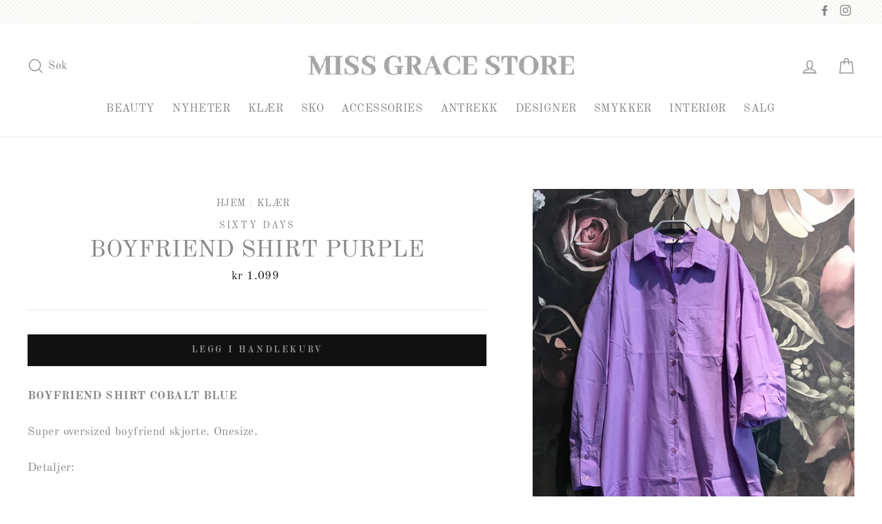

--- FILE ---
content_type: text/html; charset=utf-8
request_url: https://missgracestore.com/collections/klaer/products/7256325-boyfriend-shirt-purple
body_size: 42922
content:
<!doctype html>
<html class="no-js" lang="nb">
<head>
  <meta name="google-site-verification" content="Y9fwyvhe8AZrsClyD7oZrxs0sDYL5PqzWr94Pr4vUiU" />
  <meta charset="utf-8">
  <meta http-equiv="X-UA-Compatible" content="IE=edge,chrome=1">
  <meta name="viewport" content="width=device-width,initial-scale=1">
  <meta name="theme-color" content="#111111">
  <link rel="canonical" href="https://missgracestore.com/products/7256325-boyfriend-shirt-purple">
  <meta name="format-detection" content="telephone=no">
  <title>BOYFRIEND SHIRT PURPLE
&ndash; Miss Grace Store
</title><meta name="description" content="BOYFRIEND SHIRT COBALT BLUESuper oversized boyfriend skjorte. Onesize.Detaljer: Lengde 100 cm, Bredde 71 cm, Ermer 44 cm Materiale: 100% bomull Vask: Maskinvask 30 grader"><meta property="og:site_name" content="Miss Grace Store">
  <meta property="og:url" content="https://missgracestore.com/products/7256325-boyfriend-shirt-purple">
  <meta property="og:title" content="BOYFRIEND SHIRT PURPLE">
  <meta property="og:type" content="product">
  <meta property="og:description" content="BOYFRIEND SHIRT COBALT BLUESuper oversized boyfriend skjorte. Onesize.Detaljer: Lengde 100 cm, Bredde 71 cm, Ermer 44 cm Materiale: 100% bomull Vask: Maskinvask 30 grader"><meta property="og:price:amount" content="1,099">
    <meta property="og:price:currency" content="NOK"><meta property="og:image" content="http://missgracestore.com/cdn/shop/products/05293e12-d067-4c8a-aea4-ea43efac09e8_1200x630.jpg?v=1645719325">
  <meta property="og:image:secure_url" content="https://missgracestore.com/cdn/shop/products/05293e12-d067-4c8a-aea4-ea43efac09e8_1200x630.jpg?v=1645719325">
  <meta name="twitter:site" content="@">
  <meta name="twitter:card" content="summary_large_image">
  <meta name="twitter:title" content="BOYFRIEND SHIRT PURPLE">
  <meta name="twitter:description" content="BOYFRIEND SHIRT COBALT BLUESuper oversized boyfriend skjorte. Onesize.Detaljer: Lengde 100 cm, Bredde 71 cm, Ermer 44 cm Materiale: 100% bomull Vask: Maskinvask 30 grader">


  <style data-shopify>
  @font-face {
  font-family: "Old Standard TT";
  font-weight: 400;
  font-style: normal;
  src: url("//missgracestore.com/cdn/fonts/old_standard_tt/oldstandardtt_n4.e4d0459aae47f231fcd882ba2c7aa365342610f8.woff2") format("woff2"),
       url("//missgracestore.com/cdn/fonts/old_standard_tt/oldstandardtt_n4.ad7f749dd2bf2630a6bd1c3e678430fa94129426.woff") format("woff");
}

  @font-face {
  font-family: "Old Standard TT";
  font-weight: 400;
  font-style: normal;
  src: url("//missgracestore.com/cdn/fonts/old_standard_tt/oldstandardtt_n4.e4d0459aae47f231fcd882ba2c7aa365342610f8.woff2") format("woff2"),
       url("//missgracestore.com/cdn/fonts/old_standard_tt/oldstandardtt_n4.ad7f749dd2bf2630a6bd1c3e678430fa94129426.woff") format("woff");
}


  @font-face {
  font-family: "Old Standard TT";
  font-weight: 700;
  font-style: normal;
  src: url("//missgracestore.com/cdn/fonts/old_standard_tt/oldstandardtt_n7.bd939a928e99ddb42aa4cbc790ac2ecdb81689f2.woff2") format("woff2"),
       url("//missgracestore.com/cdn/fonts/old_standard_tt/oldstandardtt_n7.c289b2e5d16615af2e3c7fa199da8482aaa9338b.woff") format("woff");
}

  @font-face {
  font-family: "Old Standard TT";
  font-weight: 400;
  font-style: italic;
  src: url("//missgracestore.com/cdn/fonts/old_standard_tt/oldstandardtt_i4.c326a2c6583df4bb9d1c9be314229326a4b30c2b.woff2") format("woff2"),
       url("//missgracestore.com/cdn/fonts/old_standard_tt/oldstandardtt_i4.12a8ce16b11fdac6fa2211a3a059f587a73956fd.woff") format("woff");
}

  
</style>

  <link href="//missgracestore.com/cdn/shop/t/3/assets/theme.scss.css?v=49757542161751865961698476319" rel="stylesheet" type="text/css" media="all" />

  <style data-shopify>
    .collection-item__title {
      font-size: 20.8px;
    }

    @media screen and (min-width: 769px) {
      .collection-item__title {
        font-size: 26px;
      }
    }
  </style>

  <script>
    document.documentElement.className = document.documentElement.className.replace('no-js', 'js');

    window.theme = window.theme || {};
    theme.strings = {
      addToCart: "LEGG I HANDLEKURV",
      soldOut: "UTSOLGT",
      unavailable: "UTILGJENGELIG",
      stockLabel: "[count] PÅ LAGER",
      savePrice: "SPAR [saved_amount]",
      cartSavings: "DU SPARER [savings]",
      cartEmpty: "DIN HANDLEKURV ER FOR ØYEBLIKKET TOM.",
      cartTermsConfirmation: "DU MÅ GODTA VILKÅRENE FOR Å SJEKKE UT"
    };
    theme.settings = {
      dynamicVariantsEnable: true,
      dynamicVariantType: "dropdown",
      cartType: "drawer",
      moneyFormat: "\u003cspan class=money\u003ekr {{amount_no_decimals}}\u003c\/span\u003e",
      saveType: "dollar",
      recentlyViewedEnabled: false,
      quickView: true,
      themeVersion: "1.5.1"
    };
  </script>

  <script>window.performance && window.performance.mark && window.performance.mark('shopify.content_for_header.start');</script><meta name="google-site-verification" content="wicuXX2ec9OkINxMb3Aj0fOmGDJKruO4rHcQlPiew7M">
<meta id="shopify-digital-wallet" name="shopify-digital-wallet" content="/5339611208/digital_wallets/dialog">
<link rel="alternate" type="application/json+oembed" href="https://missgracestore.com/products/7256325-boyfriend-shirt-purple.oembed">
<script async="async" src="/checkouts/internal/preloads.js?locale=nb-NO"></script>
<script id="shopify-features" type="application/json">{"accessToken":"61b334efff940aed626eadde7e9696d2","betas":["rich-media-storefront-analytics"],"domain":"missgracestore.com","predictiveSearch":true,"shopId":5339611208,"locale":"nb"}</script>
<script>var Shopify = Shopify || {};
Shopify.shop = "swedish-grace.myshopify.com";
Shopify.locale = "nb";
Shopify.currency = {"active":"NOK","rate":"1.0"};
Shopify.country = "NO";
Shopify.theme = {"name":"Impulse-v1.5.1","id":76640813128,"schema_name":"Impulse","schema_version":"1.5.1","theme_store_id":null,"role":"main"};
Shopify.theme.handle = "null";
Shopify.theme.style = {"id":null,"handle":null};
Shopify.cdnHost = "missgracestore.com/cdn";
Shopify.routes = Shopify.routes || {};
Shopify.routes.root = "/";</script>
<script type="module">!function(o){(o.Shopify=o.Shopify||{}).modules=!0}(window);</script>
<script>!function(o){function n(){var o=[];function n(){o.push(Array.prototype.slice.apply(arguments))}return n.q=o,n}var t=o.Shopify=o.Shopify||{};t.loadFeatures=n(),t.autoloadFeatures=n()}(window);</script>
<script id="shop-js-analytics" type="application/json">{"pageType":"product"}</script>
<script defer="defer" async type="module" src="//missgracestore.com/cdn/shopifycloud/shop-js/modules/v2/client.init-shop-cart-sync_CWreTG8s.nb.esm.js"></script>
<script defer="defer" async type="module" src="//missgracestore.com/cdn/shopifycloud/shop-js/modules/v2/chunk.common_DShX4D5G.esm.js"></script>
<script type="module">
  await import("//missgracestore.com/cdn/shopifycloud/shop-js/modules/v2/client.init-shop-cart-sync_CWreTG8s.nb.esm.js");
await import("//missgracestore.com/cdn/shopifycloud/shop-js/modules/v2/chunk.common_DShX4D5G.esm.js");

  window.Shopify.SignInWithShop?.initShopCartSync?.({"fedCMEnabled":true,"windoidEnabled":true});

</script>
<script>(function() {
  var isLoaded = false;
  function asyncLoad() {
    if (isLoaded) return;
    isLoaded = true;
    var urls = ["https:\/\/formbuilder.hulkapps.com\/skeletopapp.js?shop=swedish-grace.myshopify.com","https:\/\/storage.nfcube.com\/instafeed-76b13cee1aedf506355d08c3a6092b5c.js?shop=swedish-grace.myshopify.com"];
    for (var i = 0; i < urls.length; i++) {
      var s = document.createElement('script');
      s.type = 'text/javascript';
      s.async = true;
      s.src = urls[i];
      var x = document.getElementsByTagName('script')[0];
      x.parentNode.insertBefore(s, x);
    }
  };
  if(window.attachEvent) {
    window.attachEvent('onload', asyncLoad);
  } else {
    window.addEventListener('load', asyncLoad, false);
  }
})();</script>
<script id="__st">var __st={"a":5339611208,"offset":3600,"reqid":"c69a7634-ed63-4f4e-8d79-62a413922301-1768902098","pageurl":"missgracestore.com\/collections\/klaer\/products\/7256325-boyfriend-shirt-purple","u":"af7a5c3e75e6","p":"product","rtyp":"product","rid":7263260770474};</script>
<script>window.ShopifyPaypalV4VisibilityTracking = true;</script>
<script id="captcha-bootstrap">!function(){'use strict';const t='contact',e='account',n='new_comment',o=[[t,t],['blogs',n],['comments',n],[t,'customer']],c=[[e,'customer_login'],[e,'guest_login'],[e,'recover_customer_password'],[e,'create_customer']],r=t=>t.map((([t,e])=>`form[action*='/${t}']:not([data-nocaptcha='true']) input[name='form_type'][value='${e}']`)).join(','),a=t=>()=>t?[...document.querySelectorAll(t)].map((t=>t.form)):[];function s(){const t=[...o],e=r(t);return a(e)}const i='password',u='form_key',d=['recaptcha-v3-token','g-recaptcha-response','h-captcha-response',i],f=()=>{try{return window.sessionStorage}catch{return}},m='__shopify_v',_=t=>t.elements[u];function p(t,e,n=!1){try{const o=window.sessionStorage,c=JSON.parse(o.getItem(e)),{data:r}=function(t){const{data:e,action:n}=t;return t[m]||n?{data:e,action:n}:{data:t,action:n}}(c);for(const[e,n]of Object.entries(r))t.elements[e]&&(t.elements[e].value=n);n&&o.removeItem(e)}catch(o){console.error('form repopulation failed',{error:o})}}const l='form_type',E='cptcha';function T(t){t.dataset[E]=!0}const w=window,h=w.document,L='Shopify',v='ce_forms',y='captcha';let A=!1;((t,e)=>{const n=(g='f06e6c50-85a8-45c8-87d0-21a2b65856fe',I='https://cdn.shopify.com/shopifycloud/storefront-forms-hcaptcha/ce_storefront_forms_captcha_hcaptcha.v1.5.2.iife.js',D={infoText:'Beskyttet av hCaptcha',privacyText:'Personvern',termsText:'Vilkår'},(t,e,n)=>{const o=w[L][v],c=o.bindForm;if(c)return c(t,g,e,D).then(n);var r;o.q.push([[t,g,e,D],n]),r=I,A||(h.body.append(Object.assign(h.createElement('script'),{id:'captcha-provider',async:!0,src:r})),A=!0)});var g,I,D;w[L]=w[L]||{},w[L][v]=w[L][v]||{},w[L][v].q=[],w[L][y]=w[L][y]||{},w[L][y].protect=function(t,e){n(t,void 0,e),T(t)},Object.freeze(w[L][y]),function(t,e,n,w,h,L){const[v,y,A,g]=function(t,e,n){const i=e?o:[],u=t?c:[],d=[...i,...u],f=r(d),m=r(i),_=r(d.filter((([t,e])=>n.includes(e))));return[a(f),a(m),a(_),s()]}(w,h,L),I=t=>{const e=t.target;return e instanceof HTMLFormElement?e:e&&e.form},D=t=>v().includes(t);t.addEventListener('submit',(t=>{const e=I(t);if(!e)return;const n=D(e)&&!e.dataset.hcaptchaBound&&!e.dataset.recaptchaBound,o=_(e),c=g().includes(e)&&(!o||!o.value);(n||c)&&t.preventDefault(),c&&!n&&(function(t){try{if(!f())return;!function(t){const e=f();if(!e)return;const n=_(t);if(!n)return;const o=n.value;o&&e.removeItem(o)}(t);const e=Array.from(Array(32),(()=>Math.random().toString(36)[2])).join('');!function(t,e){_(t)||t.append(Object.assign(document.createElement('input'),{type:'hidden',name:u})),t.elements[u].value=e}(t,e),function(t,e){const n=f();if(!n)return;const o=[...t.querySelectorAll(`input[type='${i}']`)].map((({name:t})=>t)),c=[...d,...o],r={};for(const[a,s]of new FormData(t).entries())c.includes(a)||(r[a]=s);n.setItem(e,JSON.stringify({[m]:1,action:t.action,data:r}))}(t,e)}catch(e){console.error('failed to persist form',e)}}(e),e.submit())}));const S=(t,e)=>{t&&!t.dataset[E]&&(n(t,e.some((e=>e===t))),T(t))};for(const o of['focusin','change'])t.addEventListener(o,(t=>{const e=I(t);D(e)&&S(e,y())}));const B=e.get('form_key'),M=e.get(l),P=B&&M;t.addEventListener('DOMContentLoaded',(()=>{const t=y();if(P)for(const e of t)e.elements[l].value===M&&p(e,B);[...new Set([...A(),...v().filter((t=>'true'===t.dataset.shopifyCaptcha))])].forEach((e=>S(e,t)))}))}(h,new URLSearchParams(w.location.search),n,t,e,['guest_login'])})(!0,!0)}();</script>
<script integrity="sha256-4kQ18oKyAcykRKYeNunJcIwy7WH5gtpwJnB7kiuLZ1E=" data-source-attribution="shopify.loadfeatures" defer="defer" src="//missgracestore.com/cdn/shopifycloud/storefront/assets/storefront/load_feature-a0a9edcb.js" crossorigin="anonymous"></script>
<script data-source-attribution="shopify.dynamic_checkout.dynamic.init">var Shopify=Shopify||{};Shopify.PaymentButton=Shopify.PaymentButton||{isStorefrontPortableWallets:!0,init:function(){window.Shopify.PaymentButton.init=function(){};var t=document.createElement("script");t.src="https://missgracestore.com/cdn/shopifycloud/portable-wallets/latest/portable-wallets.nb.js",t.type="module",document.head.appendChild(t)}};
</script>
<script data-source-attribution="shopify.dynamic_checkout.buyer_consent">
  function portableWalletsHideBuyerConsent(e){var t=document.getElementById("shopify-buyer-consent"),n=document.getElementById("shopify-subscription-policy-button");t&&n&&(t.classList.add("hidden"),t.setAttribute("aria-hidden","true"),n.removeEventListener("click",e))}function portableWalletsShowBuyerConsent(e){var t=document.getElementById("shopify-buyer-consent"),n=document.getElementById("shopify-subscription-policy-button");t&&n&&(t.classList.remove("hidden"),t.removeAttribute("aria-hidden"),n.addEventListener("click",e))}window.Shopify?.PaymentButton&&(window.Shopify.PaymentButton.hideBuyerConsent=portableWalletsHideBuyerConsent,window.Shopify.PaymentButton.showBuyerConsent=portableWalletsShowBuyerConsent);
</script>
<script data-source-attribution="shopify.dynamic_checkout.cart.bootstrap">document.addEventListener("DOMContentLoaded",(function(){function t(){return document.querySelector("shopify-accelerated-checkout-cart, shopify-accelerated-checkout")}if(t())Shopify.PaymentButton.init();else{new MutationObserver((function(e,n){t()&&(Shopify.PaymentButton.init(),n.disconnect())})).observe(document.body,{childList:!0,subtree:!0})}}));
</script>
<script id='scb4127' type='text/javascript' async='' src='https://missgracestore.com/cdn/shopifycloud/privacy-banner/storefront-banner.js'></script><link id="shopify-accelerated-checkout-styles" rel="stylesheet" media="screen" href="https://missgracestore.com/cdn/shopifycloud/portable-wallets/latest/accelerated-checkout-backwards-compat.css" crossorigin="anonymous">
<style id="shopify-accelerated-checkout-cart">
        #shopify-buyer-consent {
  margin-top: 1em;
  display: inline-block;
  width: 100%;
}

#shopify-buyer-consent.hidden {
  display: none;
}

#shopify-subscription-policy-button {
  background: none;
  border: none;
  padding: 0;
  text-decoration: underline;
  font-size: inherit;
  cursor: pointer;
}

#shopify-subscription-policy-button::before {
  box-shadow: none;
}

      </style>

<script>window.performance && window.performance.mark && window.performance.mark('shopify.content_for_header.end');</script>
  <!--[if lt IE 9]>
<script src="//cdnjs.cloudflare.com/ajax/libs/html5shiv/3.7.2/html5shiv.min.js" type="text/javascript"></script>
<![endif]-->
<!--[if (lte IE 9) ]><script src="//missgracestore.com/cdn/shop/t/3/assets/match-media.min.js?v=159635276924582161481566804763" type="text/javascript"></script><![endif]-->


  
  <script src="//missgracestore.com/cdn/shop/t/3/assets/vendor.js" defer="defer"></script>



  

  
  <script src="//missgracestore.com/cdn/shop/t/3/assets/theme.js?v=152460107743085400181566804775" defer="defer"></script>


<!-- BEGIN app block: shopify://apps/hulk-form-builder/blocks/app-embed/b6b8dd14-356b-4725-a4ed-77232212b3c3 --><!-- BEGIN app snippet: hulkapps-formbuilder-theme-ext --><script type="text/javascript">
  
  if (typeof window.formbuilder_customer != "object") {
        window.formbuilder_customer = {}
  }

  window.hulkFormBuilder = {
    form_data: {"form_oQTLuHaUJrw11jiJwkPyqw":{"uuid":"oQTLuHaUJrw11jiJwkPyqw","form_name":"Angreskjema","form_data":{"div_back_gradient_1":"#fff","div_back_gradient_2":"#fff","back_color":"#fff","form_title":"\u003ch3\u003eAngreskjema\u003c\/h3\u003e\n","form_submit":"Send inn","after_submit":"hideAndmessage","after_submit_msg":"\u003cp\u003eTusen takk for ditt angreskjema, saken\u0026nbsp;vil bli behandlet s\u0026aring; fort som mulig.\u003c\/p\u003e\n","captcha_enable":"yes","label_style":"blockLabels","input_border_radius":"2","back_type":"transparent","input_back_color":"#fff","input_back_color_hover":"#fff","back_shadow":"none","label_font_clr":"#333333","input_font_clr":"#333333","button_align":"fullBtn","button_clr":"#fff","button_back_clr":"#333333","button_border_radius":"2","form_width":"100%","form_border_size":"2","form_border_clr":"#c7c7c7","form_border_radius":"1","label_font_size":"14","input_font_size":"12","button_font_size":"16","form_padding":"35","input_border_color":"#ccc","input_border_color_hover":"#ccc","btn_border_clr":"#333333","btn_border_size":"1","form_name":"Angreskjema","":",","form_emails":"darin.stefanov1@gmail.com,info@missgracestore.com","form_access_message":"\u003cp\u003ePlease login to access the form\u003cbr\u003eDo not have an account? Create account\u003c\/p\u003e","notification_email_send":true,"capture_form_submission_counts":"no","custom_count_number":"","admin_email_date_timezone":"yes","admin_email_subject":"Angreskjema","admin_email_message":"\u003cp\u003eHer kommer et angreskjema fra nettbutikken.\u003c\/p\u003e\n\n\u003cp\u003e\u0026nbsp;\u003c\/p\u003e\n","banner_img_width":"300","banner_img_height":"48","form_banner_alignment":"center","form_banner":"https:\/\/form-builder-by-hulkapps.s3.amazonaws.com\/uploads\/swedish-grace.myshopify.com\/backend_image\/SISTE_LOGO.jpg","form_description":"\u003cp\u003eFyll ut angreskjema og send inn.\u003c\/p\u003e\n","captcha_honeypot":"no","captcha_lang":"no","captcha_align":"left","backend_captcha_enabled":"no","captcha_version_3_enable":"no","formElements":[{"type":"text","position":0,"label":"Fornavn","customClass":"","halfwidth":"yes","Conditions":{},"page_number":1,"required":"yes"},{"type":"text","position":1,"label":"Etternavn","halfwidth":"yes","Conditions":{},"page_number":1,"required":"yes"},{"type":"email","position":2,"label":"E-post","required":"yes","email_confirm":"yes","Conditions":{},"page_number":1},{"Conditions":{},"type":"phone","position":3,"label":"Telefon","required":"yes","default_country_code":"Norway +47","page_number":1},{"Conditions":{},"type":"text","position":4,"label":"Ordrenummer","required":"yes","halfwidth":"no","page_number":1},{"type":"select","position":5,"label":"Årsak til retur","values":"Feil størrelse \/ passform\nFeil farge \/ variant mottatt\nFeil vare sendt\nVaren mangler deler\/tilbehør\nVaren skadet under frakt\nVaren lever ikke opp til forventningene\nAngret kjøpet (ingen spesiell grunn)\nAnnet (beskriv under)","Conditions":{},"page_number":1,"required":"yes","elementCost":{}},{"type":"textarea","position":6,"label":"Utfyllende informasjon om returen","required":"yes","Conditions":{},"page_number":1}]},"is_spam_form":false,"shop_uuid":"QZU3Fi3cbfLEeTPYtqXknQ","shop_timezone":"Europe\/Stockholm","shop_id":23000,"shop_is_after_submit_enabled":true,"shop_shopify_plan":"basic","shop_shopify_domain":"swedish-grace.myshopify.com","shop_remove_watermark":false,"shop_created_at":"2019-08-06T03:32:55.088-05:00"}},
    shop_data: {"shop_QZU3Fi3cbfLEeTPYtqXknQ":{"shop_uuid":"QZU3Fi3cbfLEeTPYtqXknQ","shop_timezone":"Europe\/Stockholm","shop_id":23000,"shop_is_after_submit_enabled":true,"shop_shopify_plan":"Basic","shop_shopify_domain":"swedish-grace.myshopify.com","shop_created_at":"2019-08-06T03:32:55.088-05:00","is_skip_metafield":false,"shop_deleted":false,"shop_disabled":false}},
    settings_data: {"shop_settings":{"shop_customise_msgs":[],"default_customise_msgs":{"is_required":"is required","thank_you":"Thank you! The form was submitted successfully.","processing":"Processing...","valid_data":"Please provide valid data","valid_email":"Provide valid email format","valid_tags":"HTML Tags are not allowed","valid_phone":"Provide valid phone number","valid_captcha":"Please provide valid captcha response","valid_url":"Provide valid URL","only_number_alloud":"Provide valid number in","number_less":"must be less than","number_more":"must be more than","image_must_less":"Image must be less than 20MB","image_number":"Images allowed","image_extension":"Invalid extension! Please provide image file","error_image_upload":"Error in image upload. Please try again.","error_file_upload":"Error in file upload. Please try again.","your_response":"Your response","error_form_submit":"Error occur.Please try again after sometime.","email_submitted":"Form with this email is already submitted","invalid_email_by_zerobounce":"The email address you entered appears to be invalid. Please check it and try again.","download_file":"Download file","card_details_invalid":"Your card details are invalid","card_details":"Card details","please_enter_card_details":"Please enter card details","card_number":"Card number","exp_mm":"Exp MM","exp_yy":"Exp YY","crd_cvc":"CVV","payment_value":"Payment amount","please_enter_payment_amount":"Please enter payment amount","address1":"Address line 1","address2":"Address line 2","city":"City","province":"Province","zipcode":"Zip code","country":"Country","blocked_domain":"This form does not accept addresses from","file_must_less":"File must be less than 20MB","file_extension":"Invalid extension! Please provide file","only_file_number_alloud":"files allowed","previous":"Previous","next":"Next","must_have_a_input":"Please enter at least one field.","please_enter_required_data":"Please enter required data","atleast_one_special_char":"Include at least one special character","atleast_one_lowercase_char":"Include at least one lowercase character","atleast_one_uppercase_char":"Include at least one uppercase character","atleast_one_number":"Include at least one number","must_have_8_chars":"Must have 8 characters long","be_between_8_and_12_chars":"Be between 8 and 12 characters long","please_select":"Please Select","phone_submitted":"Form with this phone number is already submitted","user_res_parse_error":"Error while submitting the form","valid_same_values":"values must be same","product_choice_clear_selection":"Clear Selection","picture_choice_clear_selection":"Clear Selection","remove_all_for_file_image_upload":"Remove All","invalid_file_type_for_image_upload":"You can't upload files of this type.","invalid_file_type_for_signature_upload":"You can't upload files of this type.","max_files_exceeded_for_file_upload":"You can not upload any more files.","max_files_exceeded_for_image_upload":"You can not upload any more files.","file_already_exist":"File already uploaded","max_limit_exceed":"You have added the maximum number of text fields.","cancel_upload_for_file_upload":"Cancel upload","cancel_upload_for_image_upload":"Cancel upload","cancel_upload_for_signature_upload":"Cancel upload"},"shop_blocked_domains":[]}},
    features_data: {"shop_plan_features":{"shop_plan_features":["unlimited-forms","full-design-customization","export-form-submissions","multiple-recipients-for-form-submissions","multiple-admin-notifications","enable-captcha","unlimited-file-uploads","save-submitted-form-data","set-auto-response-message","conditional-logic","form-banner","save-as-draft-facility","include-user-response-in-admin-email","disable-form-submission","file-upload"]}},
    shop: null,
    shop_id: null,
    plan_features: null,
    validateDoubleQuotes: false,
    assets: {
      extraFunctions: "https://cdn.shopify.com/extensions/019bb5ee-ec40-7527-955d-c1b8751eb060/form-builder-by-hulkapps-50/assets/extra-functions.js",
      extraStyles: "https://cdn.shopify.com/extensions/019bb5ee-ec40-7527-955d-c1b8751eb060/form-builder-by-hulkapps-50/assets/extra-styles.css",
      bootstrapStyles: "https://cdn.shopify.com/extensions/019bb5ee-ec40-7527-955d-c1b8751eb060/form-builder-by-hulkapps-50/assets/theme-app-extension-bootstrap.css"
    },
    translations: {
      htmlTagNotAllowed: "HTML Tags are not allowed",
      sqlQueryNotAllowed: "SQL Queries are not allowed",
      doubleQuoteNotAllowed: "Double quotes are not allowed",
      vorwerkHttpWwwNotAllowed: "The words \u0026#39;http\u0026#39; and \u0026#39;www\u0026#39; are not allowed. Please remove them and try again.",
      maxTextFieldsReached: "You have added the maximum number of text fields.",
      avoidNegativeWords: "Avoid negative words: Don\u0026#39;t use negative words in your contact message.",
      customDesignOnly: "This form is for custom designs requests. For general inquiries please contact our team at info@stagheaddesigns.com",
      zerobounceApiErrorMsg: "We couldn\u0026#39;t verify your email due to a technical issue. Please try again later.",
    }

  }

  

  window.FbThemeAppExtSettingsHash = {}
  
</script><!-- END app snippet --><!-- END app block --><script src="https://cdn.shopify.com/extensions/019bb5ee-ec40-7527-955d-c1b8751eb060/form-builder-by-hulkapps-50/assets/form-builder-script.js" type="text/javascript" defer="defer"></script>
<link href="https://monorail-edge.shopifysvc.com" rel="dns-prefetch">
<script>(function(){if ("sendBeacon" in navigator && "performance" in window) {try {var session_token_from_headers = performance.getEntriesByType('navigation')[0].serverTiming.find(x => x.name == '_s').description;} catch {var session_token_from_headers = undefined;}var session_cookie_matches = document.cookie.match(/_shopify_s=([^;]*)/);var session_token_from_cookie = session_cookie_matches && session_cookie_matches.length === 2 ? session_cookie_matches[1] : "";var session_token = session_token_from_headers || session_token_from_cookie || "";function handle_abandonment_event(e) {var entries = performance.getEntries().filter(function(entry) {return /monorail-edge.shopifysvc.com/.test(entry.name);});if (!window.abandonment_tracked && entries.length === 0) {window.abandonment_tracked = true;var currentMs = Date.now();var navigation_start = performance.timing.navigationStart;var payload = {shop_id: 5339611208,url: window.location.href,navigation_start,duration: currentMs - navigation_start,session_token,page_type: "product"};window.navigator.sendBeacon("https://monorail-edge.shopifysvc.com/v1/produce", JSON.stringify({schema_id: "online_store_buyer_site_abandonment/1.1",payload: payload,metadata: {event_created_at_ms: currentMs,event_sent_at_ms: currentMs}}));}}window.addEventListener('pagehide', handle_abandonment_event);}}());</script>
<script id="web-pixels-manager-setup">(function e(e,d,r,n,o){if(void 0===o&&(o={}),!Boolean(null===(a=null===(i=window.Shopify)||void 0===i?void 0:i.analytics)||void 0===a?void 0:a.replayQueue)){var i,a;window.Shopify=window.Shopify||{};var t=window.Shopify;t.analytics=t.analytics||{};var s=t.analytics;s.replayQueue=[],s.publish=function(e,d,r){return s.replayQueue.push([e,d,r]),!0};try{self.performance.mark("wpm:start")}catch(e){}var l=function(){var e={modern:/Edge?\/(1{2}[4-9]|1[2-9]\d|[2-9]\d{2}|\d{4,})\.\d+(\.\d+|)|Firefox\/(1{2}[4-9]|1[2-9]\d|[2-9]\d{2}|\d{4,})\.\d+(\.\d+|)|Chrom(ium|e)\/(9{2}|\d{3,})\.\d+(\.\d+|)|(Maci|X1{2}).+ Version\/(15\.\d+|(1[6-9]|[2-9]\d|\d{3,})\.\d+)([,.]\d+|)( \(\w+\)|)( Mobile\/\w+|) Safari\/|Chrome.+OPR\/(9{2}|\d{3,})\.\d+\.\d+|(CPU[ +]OS|iPhone[ +]OS|CPU[ +]iPhone|CPU IPhone OS|CPU iPad OS)[ +]+(15[._]\d+|(1[6-9]|[2-9]\d|\d{3,})[._]\d+)([._]\d+|)|Android:?[ /-](13[3-9]|1[4-9]\d|[2-9]\d{2}|\d{4,})(\.\d+|)(\.\d+|)|Android.+Firefox\/(13[5-9]|1[4-9]\d|[2-9]\d{2}|\d{4,})\.\d+(\.\d+|)|Android.+Chrom(ium|e)\/(13[3-9]|1[4-9]\d|[2-9]\d{2}|\d{4,})\.\d+(\.\d+|)|SamsungBrowser\/([2-9]\d|\d{3,})\.\d+/,legacy:/Edge?\/(1[6-9]|[2-9]\d|\d{3,})\.\d+(\.\d+|)|Firefox\/(5[4-9]|[6-9]\d|\d{3,})\.\d+(\.\d+|)|Chrom(ium|e)\/(5[1-9]|[6-9]\d|\d{3,})\.\d+(\.\d+|)([\d.]+$|.*Safari\/(?![\d.]+ Edge\/[\d.]+$))|(Maci|X1{2}).+ Version\/(10\.\d+|(1[1-9]|[2-9]\d|\d{3,})\.\d+)([,.]\d+|)( \(\w+\)|)( Mobile\/\w+|) Safari\/|Chrome.+OPR\/(3[89]|[4-9]\d|\d{3,})\.\d+\.\d+|(CPU[ +]OS|iPhone[ +]OS|CPU[ +]iPhone|CPU IPhone OS|CPU iPad OS)[ +]+(10[._]\d+|(1[1-9]|[2-9]\d|\d{3,})[._]\d+)([._]\d+|)|Android:?[ /-](13[3-9]|1[4-9]\d|[2-9]\d{2}|\d{4,})(\.\d+|)(\.\d+|)|Mobile Safari.+OPR\/([89]\d|\d{3,})\.\d+\.\d+|Android.+Firefox\/(13[5-9]|1[4-9]\d|[2-9]\d{2}|\d{4,})\.\d+(\.\d+|)|Android.+Chrom(ium|e)\/(13[3-9]|1[4-9]\d|[2-9]\d{2}|\d{4,})\.\d+(\.\d+|)|Android.+(UC? ?Browser|UCWEB|U3)[ /]?(15\.([5-9]|\d{2,})|(1[6-9]|[2-9]\d|\d{3,})\.\d+)\.\d+|SamsungBrowser\/(5\.\d+|([6-9]|\d{2,})\.\d+)|Android.+MQ{2}Browser\/(14(\.(9|\d{2,})|)|(1[5-9]|[2-9]\d|\d{3,})(\.\d+|))(\.\d+|)|K[Aa][Ii]OS\/(3\.\d+|([4-9]|\d{2,})\.\d+)(\.\d+|)/},d=e.modern,r=e.legacy,n=navigator.userAgent;return n.match(d)?"modern":n.match(r)?"legacy":"unknown"}(),u="modern"===l?"modern":"legacy",c=(null!=n?n:{modern:"",legacy:""})[u],f=function(e){return[e.baseUrl,"/wpm","/b",e.hashVersion,"modern"===e.buildTarget?"m":"l",".js"].join("")}({baseUrl:d,hashVersion:r,buildTarget:u}),m=function(e){var d=e.version,r=e.bundleTarget,n=e.surface,o=e.pageUrl,i=e.monorailEndpoint;return{emit:function(e){var a=e.status,t=e.errorMsg,s=(new Date).getTime(),l=JSON.stringify({metadata:{event_sent_at_ms:s},events:[{schema_id:"web_pixels_manager_load/3.1",payload:{version:d,bundle_target:r,page_url:o,status:a,surface:n,error_msg:t},metadata:{event_created_at_ms:s}}]});if(!i)return console&&console.warn&&console.warn("[Web Pixels Manager] No Monorail endpoint provided, skipping logging."),!1;try{return self.navigator.sendBeacon.bind(self.navigator)(i,l)}catch(e){}var u=new XMLHttpRequest;try{return u.open("POST",i,!0),u.setRequestHeader("Content-Type","text/plain"),u.send(l),!0}catch(e){return console&&console.warn&&console.warn("[Web Pixels Manager] Got an unhandled error while logging to Monorail."),!1}}}}({version:r,bundleTarget:l,surface:e.surface,pageUrl:self.location.href,monorailEndpoint:e.monorailEndpoint});try{o.browserTarget=l,function(e){var d=e.src,r=e.async,n=void 0===r||r,o=e.onload,i=e.onerror,a=e.sri,t=e.scriptDataAttributes,s=void 0===t?{}:t,l=document.createElement("script"),u=document.querySelector("head"),c=document.querySelector("body");if(l.async=n,l.src=d,a&&(l.integrity=a,l.crossOrigin="anonymous"),s)for(var f in s)if(Object.prototype.hasOwnProperty.call(s,f))try{l.dataset[f]=s[f]}catch(e){}if(o&&l.addEventListener("load",o),i&&l.addEventListener("error",i),u)u.appendChild(l);else{if(!c)throw new Error("Did not find a head or body element to append the script");c.appendChild(l)}}({src:f,async:!0,onload:function(){if(!function(){var e,d;return Boolean(null===(d=null===(e=window.Shopify)||void 0===e?void 0:e.analytics)||void 0===d?void 0:d.initialized)}()){var d=window.webPixelsManager.init(e)||void 0;if(d){var r=window.Shopify.analytics;r.replayQueue.forEach((function(e){var r=e[0],n=e[1],o=e[2];d.publishCustomEvent(r,n,o)})),r.replayQueue=[],r.publish=d.publishCustomEvent,r.visitor=d.visitor,r.initialized=!0}}},onerror:function(){return m.emit({status:"failed",errorMsg:"".concat(f," has failed to load")})},sri:function(e){var d=/^sha384-[A-Za-z0-9+/=]+$/;return"string"==typeof e&&d.test(e)}(c)?c:"",scriptDataAttributes:o}),m.emit({status:"loading"})}catch(e){m.emit({status:"failed",errorMsg:(null==e?void 0:e.message)||"Unknown error"})}}})({shopId: 5339611208,storefrontBaseUrl: "https://missgracestore.com",extensionsBaseUrl: "https://extensions.shopifycdn.com/cdn/shopifycloud/web-pixels-manager",monorailEndpoint: "https://monorail-edge.shopifysvc.com/unstable/produce_batch",surface: "storefront-renderer",enabledBetaFlags: ["2dca8a86"],webPixelsConfigList: [{"id":"356778154","configuration":"{\"config\":\"{\\\"pixel_id\\\":\\\"G-70GKBRLT6P\\\",\\\"target_country\\\":\\\"NO\\\",\\\"gtag_events\\\":[{\\\"type\\\":\\\"search\\\",\\\"action_label\\\":\\\"G-70GKBRLT6P\\\"},{\\\"type\\\":\\\"begin_checkout\\\",\\\"action_label\\\":\\\"G-70GKBRLT6P\\\"},{\\\"type\\\":\\\"view_item\\\",\\\"action_label\\\":[\\\"G-70GKBRLT6P\\\",\\\"MC-FJL2NHPRXP\\\"]},{\\\"type\\\":\\\"purchase\\\",\\\"action_label\\\":[\\\"G-70GKBRLT6P\\\",\\\"MC-FJL2NHPRXP\\\"]},{\\\"type\\\":\\\"page_view\\\",\\\"action_label\\\":[\\\"G-70GKBRLT6P\\\",\\\"MC-FJL2NHPRXP\\\"]},{\\\"type\\\":\\\"add_payment_info\\\",\\\"action_label\\\":\\\"G-70GKBRLT6P\\\"},{\\\"type\\\":\\\"add_to_cart\\\",\\\"action_label\\\":\\\"G-70GKBRLT6P\\\"}],\\\"enable_monitoring_mode\\\":false}\"}","eventPayloadVersion":"v1","runtimeContext":"OPEN","scriptVersion":"b2a88bafab3e21179ed38636efcd8a93","type":"APP","apiClientId":1780363,"privacyPurposes":[],"dataSharingAdjustments":{"protectedCustomerApprovalScopes":["read_customer_address","read_customer_email","read_customer_name","read_customer_personal_data","read_customer_phone"]}},{"id":"112656554","configuration":"{\"pixel_id\":\"303928593907719\",\"pixel_type\":\"facebook_pixel\",\"metaapp_system_user_token\":\"-\"}","eventPayloadVersion":"v1","runtimeContext":"OPEN","scriptVersion":"ca16bc87fe92b6042fbaa3acc2fbdaa6","type":"APP","apiClientId":2329312,"privacyPurposes":["ANALYTICS","MARKETING","SALE_OF_DATA"],"dataSharingAdjustments":{"protectedCustomerApprovalScopes":["read_customer_address","read_customer_email","read_customer_name","read_customer_personal_data","read_customer_phone"]}},{"id":"89653418","eventPayloadVersion":"v1","runtimeContext":"LAX","scriptVersion":"1","type":"CUSTOM","privacyPurposes":["ANALYTICS"],"name":"Google Analytics tag (migrated)"},{"id":"shopify-app-pixel","configuration":"{}","eventPayloadVersion":"v1","runtimeContext":"STRICT","scriptVersion":"0450","apiClientId":"shopify-pixel","type":"APP","privacyPurposes":["ANALYTICS","MARKETING"]},{"id":"shopify-custom-pixel","eventPayloadVersion":"v1","runtimeContext":"LAX","scriptVersion":"0450","apiClientId":"shopify-pixel","type":"CUSTOM","privacyPurposes":["ANALYTICS","MARKETING"]}],isMerchantRequest: false,initData: {"shop":{"name":"Miss Grace Store","paymentSettings":{"currencyCode":"NOK"},"myshopifyDomain":"swedish-grace.myshopify.com","countryCode":"NO","storefrontUrl":"https:\/\/missgracestore.com"},"customer":null,"cart":null,"checkout":null,"productVariants":[{"price":{"amount":1099.0,"currencyCode":"NOK"},"product":{"title":"BOYFRIEND SHIRT PURPLE","vendor":"SIXTY DAYS","id":"7263260770474","untranslatedTitle":"BOYFRIEND SHIRT PURPLE","url":"\/products\/7256325-boyfriend-shirt-purple","type":"TOPPER \/ BLUSER"},"id":"42588926705834","image":{"src":"\/\/missgracestore.com\/cdn\/shop\/products\/05293e12-d067-4c8a-aea4-ea43efac09e8.jpg?v=1645719325"},"sku":"072563250100","title":"Default Title","untranslatedTitle":"Default Title"}],"purchasingCompany":null},},"https://missgracestore.com/cdn","fcfee988w5aeb613cpc8e4bc33m6693e112",{"modern":"","legacy":""},{"shopId":"5339611208","storefrontBaseUrl":"https:\/\/missgracestore.com","extensionBaseUrl":"https:\/\/extensions.shopifycdn.com\/cdn\/shopifycloud\/web-pixels-manager","surface":"storefront-renderer","enabledBetaFlags":"[\"2dca8a86\"]","isMerchantRequest":"false","hashVersion":"fcfee988w5aeb613cpc8e4bc33m6693e112","publish":"custom","events":"[[\"page_viewed\",{}],[\"product_viewed\",{\"productVariant\":{\"price\":{\"amount\":1099.0,\"currencyCode\":\"NOK\"},\"product\":{\"title\":\"BOYFRIEND SHIRT PURPLE\",\"vendor\":\"SIXTY DAYS\",\"id\":\"7263260770474\",\"untranslatedTitle\":\"BOYFRIEND SHIRT PURPLE\",\"url\":\"\/products\/7256325-boyfriend-shirt-purple\",\"type\":\"TOPPER \/ BLUSER\"},\"id\":\"42588926705834\",\"image\":{\"src\":\"\/\/missgracestore.com\/cdn\/shop\/products\/05293e12-d067-4c8a-aea4-ea43efac09e8.jpg?v=1645719325\"},\"sku\":\"072563250100\",\"title\":\"Default Title\",\"untranslatedTitle\":\"Default Title\"}}]]"});</script><script>
  window.ShopifyAnalytics = window.ShopifyAnalytics || {};
  window.ShopifyAnalytics.meta = window.ShopifyAnalytics.meta || {};
  window.ShopifyAnalytics.meta.currency = 'NOK';
  var meta = {"product":{"id":7263260770474,"gid":"gid:\/\/shopify\/Product\/7263260770474","vendor":"SIXTY DAYS","type":"TOPPER \/ BLUSER","handle":"7256325-boyfriend-shirt-purple","variants":[{"id":42588926705834,"price":109900,"name":"BOYFRIEND SHIRT PURPLE","public_title":null,"sku":"072563250100"}],"remote":false},"page":{"pageType":"product","resourceType":"product","resourceId":7263260770474,"requestId":"c69a7634-ed63-4f4e-8d79-62a413922301-1768902098"}};
  for (var attr in meta) {
    window.ShopifyAnalytics.meta[attr] = meta[attr];
  }
</script>
<script class="analytics">
  (function () {
    var customDocumentWrite = function(content) {
      var jquery = null;

      if (window.jQuery) {
        jquery = window.jQuery;
      } else if (window.Checkout && window.Checkout.$) {
        jquery = window.Checkout.$;
      }

      if (jquery) {
        jquery('body').append(content);
      }
    };

    var hasLoggedConversion = function(token) {
      if (token) {
        return document.cookie.indexOf('loggedConversion=' + token) !== -1;
      }
      return false;
    }

    var setCookieIfConversion = function(token) {
      if (token) {
        var twoMonthsFromNow = new Date(Date.now());
        twoMonthsFromNow.setMonth(twoMonthsFromNow.getMonth() + 2);

        document.cookie = 'loggedConversion=' + token + '; expires=' + twoMonthsFromNow;
      }
    }

    var trekkie = window.ShopifyAnalytics.lib = window.trekkie = window.trekkie || [];
    if (trekkie.integrations) {
      return;
    }
    trekkie.methods = [
      'identify',
      'page',
      'ready',
      'track',
      'trackForm',
      'trackLink'
    ];
    trekkie.factory = function(method) {
      return function() {
        var args = Array.prototype.slice.call(arguments);
        args.unshift(method);
        trekkie.push(args);
        return trekkie;
      };
    };
    for (var i = 0; i < trekkie.methods.length; i++) {
      var key = trekkie.methods[i];
      trekkie[key] = trekkie.factory(key);
    }
    trekkie.load = function(config) {
      trekkie.config = config || {};
      trekkie.config.initialDocumentCookie = document.cookie;
      var first = document.getElementsByTagName('script')[0];
      var script = document.createElement('script');
      script.type = 'text/javascript';
      script.onerror = function(e) {
        var scriptFallback = document.createElement('script');
        scriptFallback.type = 'text/javascript';
        scriptFallback.onerror = function(error) {
                var Monorail = {
      produce: function produce(monorailDomain, schemaId, payload) {
        var currentMs = new Date().getTime();
        var event = {
          schema_id: schemaId,
          payload: payload,
          metadata: {
            event_created_at_ms: currentMs,
            event_sent_at_ms: currentMs
          }
        };
        return Monorail.sendRequest("https://" + monorailDomain + "/v1/produce", JSON.stringify(event));
      },
      sendRequest: function sendRequest(endpointUrl, payload) {
        // Try the sendBeacon API
        if (window && window.navigator && typeof window.navigator.sendBeacon === 'function' && typeof window.Blob === 'function' && !Monorail.isIos12()) {
          var blobData = new window.Blob([payload], {
            type: 'text/plain'
          });

          if (window.navigator.sendBeacon(endpointUrl, blobData)) {
            return true;
          } // sendBeacon was not successful

        } // XHR beacon

        var xhr = new XMLHttpRequest();

        try {
          xhr.open('POST', endpointUrl);
          xhr.setRequestHeader('Content-Type', 'text/plain');
          xhr.send(payload);
        } catch (e) {
          console.log(e);
        }

        return false;
      },
      isIos12: function isIos12() {
        return window.navigator.userAgent.lastIndexOf('iPhone; CPU iPhone OS 12_') !== -1 || window.navigator.userAgent.lastIndexOf('iPad; CPU OS 12_') !== -1;
      }
    };
    Monorail.produce('monorail-edge.shopifysvc.com',
      'trekkie_storefront_load_errors/1.1',
      {shop_id: 5339611208,
      theme_id: 76640813128,
      app_name: "storefront",
      context_url: window.location.href,
      source_url: "//missgracestore.com/cdn/s/trekkie.storefront.cd680fe47e6c39ca5d5df5f0a32d569bc48c0f27.min.js"});

        };
        scriptFallback.async = true;
        scriptFallback.src = '//missgracestore.com/cdn/s/trekkie.storefront.cd680fe47e6c39ca5d5df5f0a32d569bc48c0f27.min.js';
        first.parentNode.insertBefore(scriptFallback, first);
      };
      script.async = true;
      script.src = '//missgracestore.com/cdn/s/trekkie.storefront.cd680fe47e6c39ca5d5df5f0a32d569bc48c0f27.min.js';
      first.parentNode.insertBefore(script, first);
    };
    trekkie.load(
      {"Trekkie":{"appName":"storefront","development":false,"defaultAttributes":{"shopId":5339611208,"isMerchantRequest":null,"themeId":76640813128,"themeCityHash":"1097810419650192178","contentLanguage":"nb","currency":"NOK","eventMetadataId":"6d7e1fcf-c155-4357-94b8-73a6fba94e41"},"isServerSideCookieWritingEnabled":true,"monorailRegion":"shop_domain","enabledBetaFlags":["65f19447"]},"Session Attribution":{},"S2S":{"facebookCapiEnabled":false,"source":"trekkie-storefront-renderer","apiClientId":580111}}
    );

    var loaded = false;
    trekkie.ready(function() {
      if (loaded) return;
      loaded = true;

      window.ShopifyAnalytics.lib = window.trekkie;

      var originalDocumentWrite = document.write;
      document.write = customDocumentWrite;
      try { window.ShopifyAnalytics.merchantGoogleAnalytics.call(this); } catch(error) {};
      document.write = originalDocumentWrite;

      window.ShopifyAnalytics.lib.page(null,{"pageType":"product","resourceType":"product","resourceId":7263260770474,"requestId":"c69a7634-ed63-4f4e-8d79-62a413922301-1768902098","shopifyEmitted":true});

      var match = window.location.pathname.match(/checkouts\/(.+)\/(thank_you|post_purchase)/)
      var token = match? match[1]: undefined;
      if (!hasLoggedConversion(token)) {
        setCookieIfConversion(token);
        window.ShopifyAnalytics.lib.track("Viewed Product",{"currency":"NOK","variantId":42588926705834,"productId":7263260770474,"productGid":"gid:\/\/shopify\/Product\/7263260770474","name":"BOYFRIEND SHIRT PURPLE","price":"1099.00","sku":"072563250100","brand":"SIXTY DAYS","variant":null,"category":"TOPPER \/ BLUSER","nonInteraction":true,"remote":false},undefined,undefined,{"shopifyEmitted":true});
      window.ShopifyAnalytics.lib.track("monorail:\/\/trekkie_storefront_viewed_product\/1.1",{"currency":"NOK","variantId":42588926705834,"productId":7263260770474,"productGid":"gid:\/\/shopify\/Product\/7263260770474","name":"BOYFRIEND SHIRT PURPLE","price":"1099.00","sku":"072563250100","brand":"SIXTY DAYS","variant":null,"category":"TOPPER \/ BLUSER","nonInteraction":true,"remote":false,"referer":"https:\/\/missgracestore.com\/collections\/klaer\/products\/7256325-boyfriend-shirt-purple"});
      }
    });


        var eventsListenerScript = document.createElement('script');
        eventsListenerScript.async = true;
        eventsListenerScript.src = "//missgracestore.com/cdn/shopifycloud/storefront/assets/shop_events_listener-3da45d37.js";
        document.getElementsByTagName('head')[0].appendChild(eventsListenerScript);

})();</script>
  <script>
  if (!window.ga || (window.ga && typeof window.ga !== 'function')) {
    window.ga = function ga() {
      (window.ga.q = window.ga.q || []).push(arguments);
      if (window.Shopify && window.Shopify.analytics && typeof window.Shopify.analytics.publish === 'function') {
        window.Shopify.analytics.publish("ga_stub_called", {}, {sendTo: "google_osp_migration"});
      }
      console.error("Shopify's Google Analytics stub called with:", Array.from(arguments), "\nSee https://help.shopify.com/manual/promoting-marketing/pixels/pixel-migration#google for more information.");
    };
    if (window.Shopify && window.Shopify.analytics && typeof window.Shopify.analytics.publish === 'function') {
      window.Shopify.analytics.publish("ga_stub_initialized", {}, {sendTo: "google_osp_migration"});
    }
  }
</script>
<script
  defer
  src="https://missgracestore.com/cdn/shopifycloud/perf-kit/shopify-perf-kit-3.0.4.min.js"
  data-application="storefront-renderer"
  data-shop-id="5339611208"
  data-render-region="gcp-us-central1"
  data-page-type="product"
  data-theme-instance-id="76640813128"
  data-theme-name="Impulse"
  data-theme-version="1.5.1"
  data-monorail-region="shop_domain"
  data-resource-timing-sampling-rate="10"
  data-shs="true"
  data-shs-beacon="true"
  data-shs-export-with-fetch="true"
  data-shs-logs-sample-rate="1"
  data-shs-beacon-endpoint="https://missgracestore.com/api/collect"
></script>
</head>

<body class="template-product" data-transitions="false">

  
  

  <a class="in-page-link visually-hidden skip-link" href="#MainContent">HOPP TIL INNHOLD</a>

  <div id="PageContainer" class="page-container">
    <div class="transition-body">

    <div id="shopify-section-header" class="shopify-section">




<div id="NavDrawer" class="drawer drawer--left">
  <div class="drawer__fixed-header drawer__fixed-header--full">
    <div class="drawer__header drawer__header--full appear-animation appear-delay-1">
      <div class="h2 drawer__title">
        

      </div>
      <div class="drawer__close">
        <button type="button" class="drawer__close-button js-drawer-close">
          <svg aria-hidden="true" focusable="false" role="presentation" class="icon icon-close" viewBox="0 0 64 64"><path d="M19 17.61l27.12 27.13m0-27.12L19 44.74"/></svg>
          <span class="icon__fallback-text">LUKK MENY</span>
        </button>
      </div>
    </div>
  </div>
  <div class="drawer__inner">

    <ul class="mobile-nav" role="navigation" aria-label="Primary">
      


        <li class="mobile-nav__item appear-animation appear-delay-2">
          
            <a href="/collections/beauty" class="mobile-nav__link mobile-nav__link--top-level" >BEAUTY</a>
          

          
        </li>
      


        <li class="mobile-nav__item appear-animation appear-delay-3">
          
            <a href="/collections/nyheter" class="mobile-nav__link mobile-nav__link--top-level" >NYHETER</a>
          

          
        </li>
      


        <li class="mobile-nav__item appear-animation appear-delay-4">
          
            <div class="mobile-nav__has-sublist">
              
                <a href="/collections/klaer"
                  class="mobile-nav__link mobile-nav__link--top-level"
                  id="Label-collections-klaer3"
                  data-active="true">
                  KLÆR
                </a>
                <div class="mobile-nav__toggle">
                  <button type="button"
                    aria-controls="Linklist-collections-klaer3"
                    aria-open="true"
                    class="collapsible-trigger collapsible--auto-height is-open">
                    <span class="collapsible-trigger__icon collapsible-trigger__icon--open" role="presentation">
  <svg aria-hidden="true" focusable="false" role="presentation" class="icon icon--wide icon-chevron-down" viewBox="0 0 28 16"><path d="M1.57 1.59l12.76 12.77L27.1 1.59" stroke-width="2" stroke="#000" fill="none" fill-rule="evenodd"/></svg>
</span>

                  </button>
                </div>
              
            </div>
          

          
            <div id="Linklist-collections-klaer3"
              class="mobile-nav__sublist collapsible-content collapsible-content--all is-open"
              aria-labelledby="Label-collections-klaer3"
              style="height: auto;">
              <div class="collapsible-content__inner">
                <ul class="mobile-nav__sublist">
                  


                    <li class="mobile-nav__item">
                      <div class="mobile-nav__child-item">
                        
                          <a href="/collections/bukser"
                            class="mobile-nav__link"
                            id="Sublabel-collections-bukser1"
                            >
                            JEANS &amp; BUKSER
                          </a>
                        
                        
                      </div>

                      
                    </li>
                  


                    <li class="mobile-nav__item">
                      <div class="mobile-nav__child-item">
                        
                          <a href="/collections/topper"
                            class="mobile-nav__link"
                            id="Sublabel-collections-topper2"
                            >
                            GENSERE
                          </a>
                        
                        
                      </div>

                      
                    </li>
                  


                    <li class="mobile-nav__item">
                      <div class="mobile-nav__child-item">
                        
                          <a href="/collections/genser"
                            class="mobile-nav__link"
                            id="Sublabel-collections-genser3"
                            >
                            TOPPER &amp; BLUSER
                          </a>
                        
                        
                      </div>

                      
                    </li>
                  


                    <li class="mobile-nav__item">
                      <div class="mobile-nav__child-item">
                        
                          <a href="/collections/kjoler"
                            class="mobile-nav__link"
                            id="Sublabel-collections-kjoler4"
                            >
                            SKJØRT &amp; KJOLER
                          </a>
                        
                        
                      </div>

                      
                    </li>
                  


                    <li class="mobile-nav__item">
                      <div class="mobile-nav__child-item">
                        
                          <a href="/collections/jakker"
                            class="mobile-nav__link"
                            id="Sublabel-collections-jakker5"
                            >
                            JAKKER &amp; BLAZER
                          </a>
                        
                        
                      </div>

                      
                    </li>
                  
                </ul>
              </div>
            </div>
          
        </li>
      


        <li class="mobile-nav__item appear-animation appear-delay-5">
          
            <a href="/collections/sko" class="mobile-nav__link mobile-nav__link--top-level" >SKO</a>
          

          
        </li>
      


        <li class="mobile-nav__item appear-animation appear-delay-6">
          
            <div class="mobile-nav__has-sublist">
              
                <a href="/collections/accessories"
                  class="mobile-nav__link mobile-nav__link--top-level"
                  id="Label-collections-accessories5"
                  >
                  ACCESSORIES
                </a>
                <div class="mobile-nav__toggle">
                  <button type="button"
                    aria-controls="Linklist-collections-accessories5"
                    
                    class="collapsible-trigger collapsible--auto-height ">
                    <span class="collapsible-trigger__icon collapsible-trigger__icon--open" role="presentation">
  <svg aria-hidden="true" focusable="false" role="presentation" class="icon icon--wide icon-chevron-down" viewBox="0 0 28 16"><path d="M1.57 1.59l12.76 12.77L27.1 1.59" stroke-width="2" stroke="#000" fill="none" fill-rule="evenodd"/></svg>
</span>

                  </button>
                </div>
              
            </div>
          

          
            <div id="Linklist-collections-accessories5"
              class="mobile-nav__sublist collapsible-content collapsible-content--all "
              aria-labelledby="Label-collections-accessories5"
              >
              <div class="collapsible-content__inner">
                <ul class="mobile-nav__sublist">
                  


                    <li class="mobile-nav__item">
                      <div class="mobile-nav__child-item">
                        
                          <a href="/collections/belte"
                            class="mobile-nav__link"
                            id="Sublabel-collections-belte1"
                            >
                            BELTER
                          </a>
                        
                        
                      </div>

                      
                    </li>
                  


                    <li class="mobile-nav__item">
                      <div class="mobile-nav__child-item">
                        
                          <a href="/collections/veske"
                            class="mobile-nav__link"
                            id="Sublabel-collections-veske2"
                            >
                            VESKER
                          </a>
                        
                        
                      </div>

                      
                    </li>
                  


                    <li class="mobile-nav__item">
                      <div class="mobile-nav__child-item">
                        
                          <a href="/collections/lue"
                            class="mobile-nav__link"
                            id="Sublabel-collections-lue3"
                            >
                            LUER
                          </a>
                        
                        
                      </div>

                      
                    </li>
                  


                    <li class="mobile-nav__item">
                      <div class="mobile-nav__child-item">
                        
                          <a href="/collections/solbriller"
                            class="mobile-nav__link"
                            id="Sublabel-collections-solbriller4"
                            >
                            SOLBRILLER
                          </a>
                        
                        
                      </div>

                      
                    </li>
                  


                    <li class="mobile-nav__item">
                      <div class="mobile-nav__child-item">
                        
                          <a href="/collections/skjerf"
                            class="mobile-nav__link"
                            id="Sublabel-collections-skjerf5"
                            >
                            SKJERF
                          </a>
                        
                        
                      </div>

                      
                    </li>
                  
                </ul>
              </div>
            </div>
          
        </li>
      


        <li class="mobile-nav__item appear-animation appear-delay-7">
          
            <a href="/pages/antrekk" class="mobile-nav__link mobile-nav__link--top-level" >ANTREKK</a>
          

          
        </li>
      


        <li class="mobile-nav__item appear-animation appear-delay-8">
          
            <div class="mobile-nav__has-sublist">
              
                <button type="button"
                  aria-controls="Linklist-7"
                  
                  class="mobile-nav__link--button mobile-nav__link--top-level collapsible-trigger collapsible--auto-height ">
                  <span class="mobile-nav__faux-link" >
                    DESIGNER
                  </span>
                  <div class="mobile-nav__toggle">
                    <span class="faux-button">
                      <span class="collapsible-trigger__icon collapsible-trigger__icon--open" role="presentation">
  <svg aria-hidden="true" focusable="false" role="presentation" class="icon icon--wide icon-chevron-down" viewBox="0 0 28 16"><path d="M1.57 1.59l12.76 12.77L27.1 1.59" stroke-width="2" stroke="#000" fill="none" fill-rule="evenodd"/></svg>
</span>

                    </span>
                  </div>
                </button>
              
            </div>
          

          
            <div id="Linklist-7"
              class="mobile-nav__sublist collapsible-content collapsible-content--all "
              aria-labelledby="Label-7"
              >
              <div class="collapsible-content__inner">
                <ul class="mobile-nav__sublist">
                  


                    <li class="mobile-nav__item">
                      <div class="mobile-nav__child-item">
                        
                          <button type="button"
                          aria-controls="Sublinklist-7-1"
                          
                          class="mobile-nav__link--button collapsible-trigger ">
                            <span class="mobile-nav__faux-link" >A-D</span>
                            <span class="collapsible-trigger__icon collapsible-trigger__icon--circle collapsible-trigger__icon--open" role="presentation">
  <svg aria-hidden="true" focusable="false" role="presentation" class="icon icon--wide icon-chevron-down" viewBox="0 0 28 16"><path d="M1.57 1.59l12.76 12.77L27.1 1.59" stroke-width="2" stroke="#000" fill="none" fill-rule="evenodd"/></svg>
</span>

                          </button>
                        
                        
                      </div>

                      
                        <div
                          id="Sublinklist-7-1"
                          aria-labelledby="Sublabel-1"
                          class="mobile-nav__sublist collapsible-content collapsible-content--all "
                          >
                          <div class="collapsible-content__inner">
                            <ul class="mobile-nav__grandchildlist">
                              
                                <li class="mobile-nav__item">
                                  <a href="/collections/anine-bing" class="mobile-nav__link" >
                                    ANINE BING
                                  </a>
                                </li>
                              
                                <li class="mobile-nav__item">
                                  <a href="/collections/adoore" class="mobile-nav__link" >
                                    ADOORE
                                  </a>
                                </li>
                              
                                <li class="mobile-nav__item">
                                  <a href="/collections/anny-nord" class="mobile-nav__link" >
                                    ANNY NORD
                                  </a>
                                </li>
                              
                                <li class="mobile-nav__item">
                                  <a href="/collections/amundsen-jewellery" class="mobile-nav__link" >
                                    AMUNDSEN JEWELLERY
                                  </a>
                                </li>
                              
                                <li class="mobile-nav__item">
                                  <a href="/collections/a-s-98-shoes" class="mobile-nav__link" >
                                    A.S.98 SHOES
                                  </a>
                                </li>
                              
                                <li class="mobile-nav__item">
                                  <a href="/collections/avora" class="mobile-nav__link" >
                                    AVORA
                                  </a>
                                </li>
                              
                                <li class="mobile-nav__item">
                                  <a href="/collections/bacon" class="mobile-nav__link" >
                                    BACON
                                  </a>
                                </li>
                              
                                <li class="mobile-nav__item">
                                  <a href="/collections/bagutta" class="mobile-nav__link" >
                                    BAGUTTA
                                  </a>
                                </li>
                              
                                <li class="mobile-nav__item">
                                  <a href="/collections/cabana-living" class="mobile-nav__link" >
                                    CABANA LIVING
                                  </a>
                                </li>
                              
                                <li class="mobile-nav__item">
                                  <a href="/collections/cashott" class="mobile-nav__link" >
                                    CASHOTT
                                  </a>
                                </li>
                              
                                <li class="mobile-nav__item">
                                  <a href="/collections/copenhagen-studios" class="mobile-nav__link" >
                                    COPENHAGEN STUDIOS
                                  </a>
                                </li>
                              
                                <li class="mobile-nav__item">
                                  <a href="/collections/depeche" class="mobile-nav__link" >
                                    DEPECHE
                                  </a>
                                </li>
                              
                                <li class="mobile-nav__item">
                                  <a href="/collections/devotion" class="mobile-nav__link" >
                                    DEVOTION
                                  </a>
                                </li>
                              
                                <li class="mobile-nav__item">
                                  <a href="/collections/dondup" class="mobile-nav__link" >
                                    DONDUP
                                  </a>
                                </li>
                              
                            </ul>
                          </div>
                        </div>
                      
                    </li>
                  


                    <li class="mobile-nav__item">
                      <div class="mobile-nav__child-item">
                        
                          <button type="button"
                          aria-controls="Sublinklist-7-2"
                          
                          class="mobile-nav__link--button collapsible-trigger ">
                            <span class="mobile-nav__faux-link" >E-M</span>
                            <span class="collapsible-trigger__icon collapsible-trigger__icon--circle collapsible-trigger__icon--open" role="presentation">
  <svg aria-hidden="true" focusable="false" role="presentation" class="icon icon--wide icon-chevron-down" viewBox="0 0 28 16"><path d="M1.57 1.59l12.76 12.77L27.1 1.59" stroke-width="2" stroke="#000" fill="none" fill-rule="evenodd"/></svg>
</span>

                          </button>
                        
                        
                      </div>

                      
                        <div
                          id="Sublinklist-7-2"
                          aria-labelledby="Sublabel-2"
                          class="mobile-nav__sublist collapsible-content collapsible-content--all "
                          >
                          <div class="collapsible-content__inner">
                            <ul class="mobile-nav__grandchildlist">
                              
                                <li class="mobile-nav__item">
                                  <a href="/collections/flattered" class="mobile-nav__link" >
                                    FLATTERED
                                  </a>
                                </li>
                              
                                <li class="mobile-nav__item">
                                  <a href="/collections/gai-lisva" class="mobile-nav__link" >
                                    GAI LISVA
                                  </a>
                                </li>
                              
                                <li class="mobile-nav__item">
                                  <a href="/collections/gomaye" class="mobile-nav__link" >
                                    GOMAYE
                                  </a>
                                </li>
                              
                                <li class="mobile-nav__item">
                                  <a href="/collections/hest-hest" class="mobile-nav__link" >
                                    Hést
                                  </a>
                                </li>
                              
                                <li class="mobile-nav__item">
                                  <a href="/collections/birgitte-herskind" class="mobile-nav__link" >
                                    HERSKIND
                                  </a>
                                </li>
                              
                                <li class="mobile-nav__item">
                                  <a href="/collections/karmamia" class="mobile-nav__link" >
                                    KARMAMIA
                                  </a>
                                </li>
                              
                                <li class="mobile-nav__item">
                                  <a href="/collections/kooreloo" class="mobile-nav__link" >
                                    KOORELOO
                                  </a>
                                </li>
                              
                                <li class="mobile-nav__item">
                                  <a href="/collections/kmb-shoes" class="mobile-nav__link" >
                                    KMB SHOES
                                  </a>
                                </li>
                              
                                <li class="mobile-nav__item">
                                  <a href="/collections/knit-ted" class="mobile-nav__link" >
                                    KNIT TED
                                  </a>
                                </li>
                              
                                <li class="mobile-nav__item">
                                  <a href="/collections/le-scarf" class="mobile-nav__link" >
                                    LE SCARF
                                  </a>
                                </li>
                              
                                <li class="mobile-nav__item">
                                  <a href="/collections/lois" class="mobile-nav__link" >
                                    LOIS
                                  </a>
                                </li>
                              
                                <li class="mobile-nav__item">
                                  <a href="/collections/luna-moon" class="mobile-nav__link" >
                                    LUNA MOON
                                  </a>
                                </li>
                              
                                <li class="mobile-nav__item">
                                  <a href="/collections/maanesten" class="mobile-nav__link" >
                                    MAANESTEN
                                  </a>
                                </li>
                              
                                <li class="mobile-nav__item">
                                  <a href="/collections/meotine" class="mobile-nav__link" >
                                    MEOTINE
                                  </a>
                                </li>
                              
                                <li class="mobile-nav__item">
                                  <a href="/collections/mei-meij" class="mobile-nav__link" >
                                    MEI MEIJ
                                  </a>
                                </li>
                              
                                <li class="mobile-nav__item">
                                  <a href="/collections/miss-maya" class="mobile-nav__link" >
                                    MISS MAYA
                                  </a>
                                </li>
                              
                                <li class="mobile-nav__item">
                                  <a href="/collections/mimi-et-toi" class="mobile-nav__link" >
                                    MIMI ET TOI
                                  </a>
                                </li>
                              
                                <li class="mobile-nav__item">
                                  <a href="/collections/ministry-of-style" class="mobile-nav__link" >
                                    MINISTRY OF STYLE
                                  </a>
                                </li>
                              
                                <li class="mobile-nav__item">
                                  <a href="/collections/moliin" class="mobile-nav__link" >
                                    MOLIIN
                                  </a>
                                </li>
                              
                                <li class="mobile-nav__item">
                                  <a href="/collections/mother-denim" class="mobile-nav__link" >
                                    MOTHER DENIM
                                  </a>
                                </li>
                              
                                <li class="mobile-nav__item">
                                  <a href="/collections/mikuta" class="mobile-nav__link" >
                                    MIKUTA
                                  </a>
                                </li>
                              
                                <li class="mobile-nav__item">
                                  <a href="/collections/missoma" class="mobile-nav__link" >
                                    MISSOMA
                                  </a>
                                </li>
                              
                            </ul>
                          </div>
                        </div>
                      
                    </li>
                  


                    <li class="mobile-nav__item">
                      <div class="mobile-nav__child-item">
                        
                          <button type="button"
                          aria-controls="Sublinklist-7-3"
                          
                          class="mobile-nav__link--button collapsible-trigger ">
                            <span class="mobile-nav__faux-link" >P-R</span>
                            <span class="collapsible-trigger__icon collapsible-trigger__icon--circle collapsible-trigger__icon--open" role="presentation">
  <svg aria-hidden="true" focusable="false" role="presentation" class="icon icon--wide icon-chevron-down" viewBox="0 0 28 16"><path d="M1.57 1.59l12.76 12.77L27.1 1.59" stroke-width="2" stroke="#000" fill="none" fill-rule="evenodd"/></svg>
</span>

                          </button>
                        
                        
                      </div>

                      
                        <div
                          id="Sublinklist-7-3"
                          aria-labelledby="Sublabel-3"
                          class="mobile-nav__sublist collapsible-content collapsible-content--all "
                          >
                          <div class="collapsible-content__inner">
                            <ul class="mobile-nav__grandchildlist">
                              
                                <li class="mobile-nav__item">
                                  <a href="/collections/penn-ink" class="mobile-nav__link" >
                                    PENN & INK
                                  </a>
                                </li>
                              
                                <li class="mobile-nav__item">
                                  <a href="/collections/philippe-model" class="mobile-nav__link" >
                                    PHILIPPE MODEL
                                  </a>
                                </li>
                              
                                <li class="mobile-nav__item">
                                  <a href="/collections/please" class="mobile-nav__link" >
                                    PLEASE
                                  </a>
                                </li>
                              
                                <li class="mobile-nav__item">
                                  <a href="/collections/rabens-saloner" class="mobile-nav__link" >
                                    RABENS SALONER
                                  </a>
                                </li>
                              
                                <li class="mobile-nav__item">
                                  <a href="/collections/ragdoll-la" class="mobile-nav__link" >
                                    RAGDOLL LA
                                  </a>
                                </li>
                              
                                <li class="mobile-nav__item">
                                  <a href="/collections/rah" class="mobile-nav__link" >
                                    RAH
                                  </a>
                                </li>
                              
                                <li class="mobile-nav__item">
                                  <a href="/collections/raiine" class="mobile-nav__link" >
                                    RAIINE
                                  </a>
                                </li>
                              
                                <li class="mobile-nav__item">
                                  <a href="/collections/raaw" class="mobile-nav__link" >
                                    RAAW
                                  </a>
                                </li>
                              
                                <li class="mobile-nav__item">
                                  <a href="/collections/reiko" class="mobile-nav__link" >
                                    REIKO
                                  </a>
                                </li>
                              
                                <li class="mobile-nav__item">
                                  <a href="/collections/rough-studios" class="mobile-nav__link" >
                                    ROUGH STUDIOS
                                  </a>
                                </li>
                              
                            </ul>
                          </div>
                        </div>
                      
                    </li>
                  


                    <li class="mobile-nav__item">
                      <div class="mobile-nav__child-item">
                        
                          <button type="button"
                          aria-controls="Sublinklist-7-4"
                          
                          class="mobile-nav__link--button collapsible-trigger ">
                            <span class="mobile-nav__faux-link" >S-Z</span>
                            <span class="collapsible-trigger__icon collapsible-trigger__icon--circle collapsible-trigger__icon--open" role="presentation">
  <svg aria-hidden="true" focusable="false" role="presentation" class="icon icon--wide icon-chevron-down" viewBox="0 0 28 16"><path d="M1.57 1.59l12.76 12.77L27.1 1.59" stroke-width="2" stroke="#000" fill="none" fill-rule="evenodd"/></svg>
</span>

                          </button>
                        
                        
                      </div>

                      
                        <div
                          id="Sublinklist-7-4"
                          aria-labelledby="Sublabel-4"
                          class="mobile-nav__sublist collapsible-content collapsible-content--all "
                          >
                          <div class="collapsible-content__inner">
                            <ul class="mobile-nav__grandchildlist">
                              
                                <li class="mobile-nav__item">
                                  <a href="/collections/scotch-soda" class="mobile-nav__link" >
                                    SCOTCH & SODA
                                  </a>
                                </li>
                              
                                <li class="mobile-nav__item">
                                  <a href="/collections/shoe-biz" class="mobile-nav__link" >
                                    SHOE BIZ
                                  </a>
                                </li>
                              
                                <li class="mobile-nav__item">
                                  <a href="/collections/sixty-days" class="mobile-nav__link" >
                                    SIXTY DAYS
                                  </a>
                                </li>
                              
                                <li class="mobile-nav__item">
                                  <a href="/collections/skogsberg-smart" class="mobile-nav__link" >
                                    SKOGSBERG & SMART
                                  </a>
                                </li>
                              
                                <li class="mobile-nav__item">
                                  <a href="/collections/soeur" class="mobile-nav__link" >
                                    SOEUR
                                  </a>
                                </li>
                              
                                <li class="mobile-nav__item">
                                  <a href="/collections/stylein" class="mobile-nav__link" >
                                    STYLEIN
                                  </a>
                                </li>
                              
                                <li class="mobile-nav__item">
                                  <a href="/collections/suncco" class="mobile-nav__link" >
                                    SUNCCO PARIS
                                  </a>
                                </li>
                              
                                <li class="mobile-nav__item">
                                  <a href="/collections/tiffany" class="mobile-nav__link" >
                                    TIFFANY
                                  </a>
                                </li>
                              
                                <li class="mobile-nav__item">
                                  <a href="/collections/twist-tango" class="mobile-nav__link" >
                                    TWIST & TANGO
                                  </a>
                                </li>
                              
                                <li class="mobile-nav__item">
                                  <a href="/collections/vanessa-baroni" class="mobile-nav__link" >
                                    VANESSA BARONI
                                  </a>
                                </li>
                              
                                <li class="mobile-nav__item">
                                  <a href="/collections/via-via" class="mobile-nav__link" >
                                    VIA VAI
                                  </a>
                                </li>
                              
                                <li class="mobile-nav__item">
                                  <a href="/collections/viveh" class="mobile-nav__link" >
                                    VIVEH
                                  </a>
                                </li>
                              
                            </ul>
                          </div>
                        </div>
                      
                    </li>
                  
                </ul>
              </div>
            </div>
          
        </li>
      


        <li class="mobile-nav__item appear-animation appear-delay-9">
          
            <a href="/collections/smykker" class="mobile-nav__link mobile-nav__link--top-level" >SMYKKER</a>
          

          
        </li>
      


        <li class="mobile-nav__item appear-animation appear-delay-10">
          
            <a href="/collections/interior" class="mobile-nav__link mobile-nav__link--top-level" >INTERIØR</a>
          

          
        </li>
      


        <li class="mobile-nav__item appear-animation appear-delay-11">
          
            <a href="/collections/salgsvarer" class="mobile-nav__link mobile-nav__link--top-level" >SALG</a>
          

          
        </li>
      


      
        <li class="mobile-nav__item mobile-nav__item--secondary">
          <div class="grid">
            

            
<div class="grid__item one-half appear-animation appear-delay-12">
                <a href="/account" class="mobile-nav__link">
                  
                    LOGG INN
                  
                </a>
              </div>
            
          </div>
        </li>
      
    </ul><ul class="mobile-nav__social appear-animation appear-delay-13">
      
        <li class="mobile-nav__social-item">
          <a target="_blank" href="https://www.facebook.com/Swedish-grace-inredning-livsstilsbutik-359498000763326/" title="Miss Grace Store PÅ Facebook">
            <svg aria-hidden="true" focusable="false" role="presentation" class="icon icon-facebook" viewBox="0 0 32 32"><path fill="#444" d="M18.56 31.36V17.28h4.48l.64-5.12h-5.12v-3.2c0-1.28.64-2.56 2.56-2.56h2.56V1.28H19.2c-3.84 0-7.04 2.56-7.04 7.04v3.84H7.68v5.12h4.48v14.08h6.4z"/></svg>
            <span class="icon__fallback-text">Facebook</span>
          </a>
        </li>
      
      
      
      
        <li class="mobile-nav__social-item">
          <a target="_blank" href="https://www.instagram.com/swedishgracesandnes/" title="Miss Grace Store PÅ Instagram">
            <svg aria-hidden="true" focusable="false" role="presentation" class="icon icon-instagram" viewBox="0 0 32 32"><path fill="#444" d="M16 3.094c4.206 0 4.7.019 6.363.094 1.538.069 2.369.325 2.925.544.738.287 1.262.625 1.813 1.175s.894 1.075 1.175 1.813c.212.556.475 1.387.544 2.925.075 1.662.094 2.156.094 6.363s-.019 4.7-.094 6.363c-.069 1.538-.325 2.369-.544 2.925-.288.738-.625 1.262-1.175 1.813s-1.075.894-1.813 1.175c-.556.212-1.387.475-2.925.544-1.663.075-2.156.094-6.363.094s-4.7-.019-6.363-.094c-1.537-.069-2.369-.325-2.925-.544-.737-.288-1.263-.625-1.813-1.175s-.894-1.075-1.175-1.813c-.212-.556-.475-1.387-.544-2.925-.075-1.663-.094-2.156-.094-6.363s.019-4.7.094-6.363c.069-1.537.325-2.369.544-2.925.287-.737.625-1.263 1.175-1.813s1.075-.894 1.813-1.175c.556-.212 1.388-.475 2.925-.544 1.662-.081 2.156-.094 6.363-.094zm0-2.838c-4.275 0-4.813.019-6.494.094-1.675.075-2.819.344-3.819.731-1.037.4-1.913.944-2.788 1.819S1.486 4.656 1.08 5.688c-.387 1-.656 2.144-.731 3.825-.075 1.675-.094 2.213-.094 6.488s.019 4.813.094 6.494c.075 1.675.344 2.819.731 3.825.4 1.038.944 1.913 1.819 2.788s1.756 1.413 2.788 1.819c1 .387 2.144.656 3.825.731s2.213.094 6.494.094 4.813-.019 6.494-.094c1.675-.075 2.819-.344 3.825-.731 1.038-.4 1.913-.944 2.788-1.819s1.413-1.756 1.819-2.788c.387-1 .656-2.144.731-3.825s.094-2.212.094-6.494-.019-4.813-.094-6.494c-.075-1.675-.344-2.819-.731-3.825-.4-1.038-.944-1.913-1.819-2.788s-1.756-1.413-2.788-1.819c-1-.387-2.144-.656-3.825-.731C20.812.275 20.275.256 16 .256z"/><path fill="#444" d="M16 7.912a8.088 8.088 0 0 0 0 16.175c4.463 0 8.087-3.625 8.087-8.088s-3.625-8.088-8.088-8.088zm0 13.338a5.25 5.25 0 1 1 0-10.5 5.25 5.25 0 1 1 0 10.5zM26.294 7.594a1.887 1.887 0 1 1-3.774.002 1.887 1.887 0 0 1 3.774-.003z"/></svg>
            <span class="icon__fallback-text">Instagram</span>
          </a>
        </li>
      
      
      
      
      
      
    </ul>

  </div>
</div>


  <div id="CartDrawer" class="drawer drawer--right drawer--has-fixed-footer">
    <div class="drawer__fixed-header">
      <div class="drawer__header appear-animation appear-delay-1">
        <div class="h2 drawer__title">HANDLEKURV</div>
        <div class="drawer__close">
          <button type="button" class="drawer__close-button js-drawer-close">
            <svg aria-hidden="true" focusable="false" role="presentation" class="icon icon-close" viewBox="0 0 64 64"><path d="M19 17.61l27.12 27.13m0-27.12L19 44.74"/></svg>
            <span class="icon__fallback-text">LUKK HANDLEKURV</span>
          </button>
        </div>
      </div>
    </div>
    <div class="drawer__inner">
      <div id="CartContainer" class="drawer__cart"></div>
    </div>
  </div>






<style data-shopify>
  .site-nav__link,
  .site-nav__dropdown-link:not(.site-nav__dropdown-link--top-level) {
    font-size: 16px;
  }

  
    .site-nav__link {
      padding-left: 10px;
      padding-right: 10px;
    }
  
</style>

<div data-section-id="header" data-section-type="header-section">
  

  
    
      <div class="toolbar small--hide">
  <div class="page-width">
    <div class="toolbar__content">
      

      
        <div class="toolbar__item">
          <ul class="inline-list toolbar__social">
            
              <li>
                <a target="_blank" href="https://www.facebook.com/Swedish-grace-inredning-livsstilsbutik-359498000763326/" title="Miss Grace Store PÅ Facebook">
                  <svg aria-hidden="true" focusable="false" role="presentation" class="icon icon-facebook" viewBox="0 0 32 32"><path fill="#444" d="M18.56 31.36V17.28h4.48l.64-5.12h-5.12v-3.2c0-1.28.64-2.56 2.56-2.56h2.56V1.28H19.2c-3.84 0-7.04 2.56-7.04 7.04v3.84H7.68v5.12h4.48v14.08h6.4z"/></svg>
                  <span class="icon__fallback-text">Facebook</span>
                </a>
              </li>
            
            
            
            
              <li>
                <a target="_blank" href="https://www.instagram.com/swedishgracesandnes/" title="Miss Grace Store PÅ Instagram">
                  <svg aria-hidden="true" focusable="false" role="presentation" class="icon icon-instagram" viewBox="0 0 32 32"><path fill="#444" d="M16 3.094c4.206 0 4.7.019 6.363.094 1.538.069 2.369.325 2.925.544.738.287 1.262.625 1.813 1.175s.894 1.075 1.175 1.813c.212.556.475 1.387.544 2.925.075 1.662.094 2.156.094 6.363s-.019 4.7-.094 6.363c-.069 1.538-.325 2.369-.544 2.925-.288.738-.625 1.262-1.175 1.813s-1.075.894-1.813 1.175c-.556.212-1.387.475-2.925.544-1.663.075-2.156.094-6.363.094s-4.7-.019-6.363-.094c-1.537-.069-2.369-.325-2.925-.544-.737-.288-1.263-.625-1.813-1.175s-.894-1.075-1.175-1.813c-.212-.556-.475-1.387-.544-2.925-.075-1.663-.094-2.156-.094-6.363s.019-4.7.094-6.363c.069-1.537.325-2.369.544-2.925.287-.737.625-1.263 1.175-1.813s1.075-.894 1.813-1.175c.556-.212 1.388-.475 2.925-.544 1.662-.081 2.156-.094 6.363-.094zm0-2.838c-4.275 0-4.813.019-6.494.094-1.675.075-2.819.344-3.819.731-1.037.4-1.913.944-2.788 1.819S1.486 4.656 1.08 5.688c-.387 1-.656 2.144-.731 3.825-.075 1.675-.094 2.213-.094 6.488s.019 4.813.094 6.494c.075 1.675.344 2.819.731 3.825.4 1.038.944 1.913 1.819 2.788s1.756 1.413 2.788 1.819c1 .387 2.144.656 3.825.731s2.213.094 6.494.094 4.813-.019 6.494-.094c1.675-.075 2.819-.344 3.825-.731 1.038-.4 1.913-.944 2.788-1.819s1.413-1.756 1.819-2.788c.387-1 .656-2.144.731-3.825s.094-2.212.094-6.494-.019-4.813-.094-6.494c-.075-1.675-.344-2.819-.731-3.825-.4-1.038-.944-1.913-1.819-2.788s-1.756-1.413-2.788-1.819c-1-.387-2.144-.656-3.825-.731C20.812.275 20.275.256 16 .256z"/><path fill="#444" d="M16 7.912a8.088 8.088 0 0 0 0 16.175c4.463 0 8.087-3.625 8.087-8.088s-3.625-8.088-8.088-8.088zm0 13.338a5.25 5.25 0 1 1 0-10.5 5.25 5.25 0 1 1 0 10.5zM26.294 7.594a1.887 1.887 0 1 1-3.774.002 1.887 1.887 0 0 1 3.774-.003z"/></svg>
                  <span class="icon__fallback-text">Instagram</span>
                </a>
              </li>
            
            
            
            
            
            
          </ul>
        </div>
      

      
    </div>

  </div>
</div>

    
  

  <div class="header-sticky-wrapper">
    <div class="header-wrapper">

      
      <header
        class="site-header"
        data-sticky="false">
        <div class="page-width">
          <div
            class="header-layout header-layout--center"
            data-logo-align="center">

            

            

            
              <div class="header-item header-item--left header-item--navigation">
                
                  
                    <div class="site-nav small--hide">
                      <a href="/search" class="site-nav__link site-nav__link--icon js-search-header js-no-transition">
                        <svg aria-hidden="true" focusable="false" role="presentation" class="icon icon-search" viewBox="0 0 64 64"><path d="M47.16 28.58A18.58 18.58 0 1 1 28.58 10a18.58 18.58 0 0 1 18.58 18.58zM54 54L41.94 42"/></svg><span> Søk</span>
                        <span class="icon__fallback-text">SØK</span>
                      </a>
                    </div>
                  
                

                

                <div class="site-nav medium-up--hide">
                  <button
                    type="button"
                    class="site-nav__link site-nav__link--icon js-drawer-open-nav"
                    aria-controls="NavDrawer">
                    <svg aria-hidden="true" focusable="false" role="presentation" class="icon icon-hamburger" viewBox="0 0 64 64"><path d="M7 15h51M7 32h43M7 49h51"/></svg>
<br /><span class="medium-up--hide" style="margin-top: -5px; font-size:12px;" aria-controls="NavDrawer">meny</span>
                    <span class="icon__fallback-text">SIDEMENY</span>
                  </button>
                </div>
              </div>

              

              
                <div class="header-item header-item--logo">
                  
  
<style data-shopify>
    .header-item--logo,
    .header-layout--left-center .header-item--logo,
    .header-layout--left-center .header-item--icons {
      -webkit-box-flex: 0 1 200px;
      -ms-flex: 0 1 200px;
      flex: 0 1 200px;
    }

    @media only screen and (min-width: 769px) {
      .header-item--logo,
      .header-layout--left-center .header-item--logo,
      .header-layout--left-center .header-item--icons {
        -webkit-box-flex: 0 0 400px;
        -ms-flex: 0 0 400px;
        flex: 0 0 400px;
      }
    }

    .site-header__logo a {
      width: 200px;
    }
    .is-light .site-header__logo .logo--inverted {
      width: 200px;
    }
    @media only screen and (min-width: 769px) {
      .site-header__logo a {
        width: 400px;
      }

      .is-light .site-header__logo .logo--inverted {
        width: 400px;
      }
    }
    </style>

    
      <div class="h1 site-header__logo" itemscope itemtype="http://schema.org/Organization">
    
    
      
      <a
        href="/"
        itemprop="url"
        class="site-header__logo-link">
        <img
          class="small--hide"
          src="//missgracestore.com/cdn/shop/files/ssssss_400x.jpg?v=1613523677"
          srcset="//missgracestore.com/cdn/shop/files/ssssss_400x.jpg?v=1613523677 1x, //missgracestore.com/cdn/shop/files/ssssss_400x@2x.jpg?v=1613523677 2x"
          alt="Miss Grace Store"
          itemprop="logo">
        <img
          class="medium-up--hide"
          src="//missgracestore.com/cdn/shop/files/ssssss_200x.jpg?v=1613523677"
          srcset="//missgracestore.com/cdn/shop/files/ssssss_200x.jpg?v=1613523677 1x, //missgracestore.com/cdn/shop/files/ssssss_200x@2x.jpg?v=1613523677 2x"
          alt="Miss Grace Store">
      </a>
      
    
    
      </div>
    

  




                </div>
              
            

            <div class="header-item header-item--icons">
              

<div class="site-nav">
  <div class="site-nav__icons">
    
      <a class="site-nav__link site-nav__link--icon small--hide" href="/account">
        <svg aria-hidden="true" focusable="false" role="presentation" class="icon icon-user" viewBox="0 0 64 64"><path d="M35 39.84v-2.53c3.3-1.91 6-6.66 6-11.41 0-7.63 0-13.82-9-13.82s-9 6.19-9 13.82c0 4.75 2.7 9.51 6 11.41v2.53c-10.18.85-18 6-18 12.16h42c0-6.19-7.82-11.31-18-12.16z"/></svg>
        <span class="icon__fallback-text">
          
            LOGG INN
          
        </span>
      </a>
    

    
      <a href="/search" class="site-nav__link site-nav__link--icon js-search-header js-no-transition medium-up--hide">
        <svg aria-hidden="true" focusable="false" role="presentation" class="icon icon-search" viewBox="0 0 64 64"><path d="M47.16 28.58A18.58 18.58 0 1 1 28.58 10a18.58 18.58 0 0 1 18.58 18.58zM54 54L41.94 42"/></svg><span> Søk</span>
        <span class="icon__fallback-text">SØK</span>
      </a>
    

    
    <a href="/cart" class="site-nav__link site-nav__link--icon js-drawer-open-cart js-no-transition" aria-controls="CartDrawer">
      <span class="cart-link">
        <svg aria-hidden="true" focusable="false" role="presentation" class="icon icon-bag" viewBox="0 0 64 64"><g fill="none" stroke="#000" stroke-width="2"><path d="M25 26c0-15.79 3.57-20 8-20s8 4.21 8 20"/><path d="M14.74 18h36.51l3.59 36.73h-43.7z"/></g></svg>
        <span class="icon__fallback-text">HANDLEKURV</span>
        <span class="cart-link__bubble"></span>
      </span>
    </a>
  </div>
</div>

            </div>
          </div>

          
            <div class="text-center">
              


<ul
  class="site-nav site-navigation small--hide"
  
    role="navigation" aria-label="Primary"
  >
  


    <li
      class="site-nav__item site-nav__expanded-item"
      >

      <a href="/collections/beauty" class="site-nav__link site-nav__link--underline">
        BEAUTY
      </a>
      
    </li>
  


    <li
      class="site-nav__item site-nav__expanded-item"
      >

      <a href="/collections/nyheter" class="site-nav__link site-nav__link--underline">
        NYHETER
      </a>
      
    </li>
  


    <li
      class="site-nav__item site-nav__expanded-item site-nav--has-dropdown"
      aria-haspopup="true">

      <a href="/collections/klaer" class="site-nav__link site-nav__link--underline site-nav__link--has-dropdown">
        KLÆR
      </a>
      
        <ul class="site-nav__dropdown text-left">
          


            <li class="">
              <a href="/collections/bukser" class="site-nav__dropdown-link site-nav__dropdown-link--second-level ">
                JEANS &amp; BUKSER
                
              </a>
              
            </li>
          


            <li class="">
              <a href="/collections/topper" class="site-nav__dropdown-link site-nav__dropdown-link--second-level ">
                GENSERE
                
              </a>
              
            </li>
          


            <li class="">
              <a href="/collections/genser" class="site-nav__dropdown-link site-nav__dropdown-link--second-level ">
                TOPPER &amp; BLUSER
                
              </a>
              
            </li>
          


            <li class="">
              <a href="/collections/kjoler" class="site-nav__dropdown-link site-nav__dropdown-link--second-level ">
                SKJØRT &amp; KJOLER
                
              </a>
              
            </li>
          


            <li class="">
              <a href="/collections/jakker" class="site-nav__dropdown-link site-nav__dropdown-link--second-level ">
                JAKKER &amp; BLAZER
                
              </a>
              
            </li>
          
        </ul>
      
    </li>
  


    <li
      class="site-nav__item site-nav__expanded-item"
      >

      <a href="/collections/sko" class="site-nav__link site-nav__link--underline">
        SKO
      </a>
      
    </li>
  


    <li
      class="site-nav__item site-nav__expanded-item site-nav--has-dropdown"
      aria-haspopup="true">

      <a href="/collections/accessories" class="site-nav__link site-nav__link--underline site-nav__link--has-dropdown">
        ACCESSORIES
      </a>
      
        <ul class="site-nav__dropdown text-left">
          


            <li class="">
              <a href="/collections/belte" class="site-nav__dropdown-link site-nav__dropdown-link--second-level ">
                BELTER
                
              </a>
              
            </li>
          


            <li class="">
              <a href="/collections/veske" class="site-nav__dropdown-link site-nav__dropdown-link--second-level ">
                VESKER
                
              </a>
              
            </li>
          


            <li class="">
              <a href="/collections/lue" class="site-nav__dropdown-link site-nav__dropdown-link--second-level ">
                LUER
                
              </a>
              
            </li>
          


            <li class="">
              <a href="/collections/solbriller" class="site-nav__dropdown-link site-nav__dropdown-link--second-level ">
                SOLBRILLER
                
              </a>
              
            </li>
          


            <li class="">
              <a href="/collections/skjerf" class="site-nav__dropdown-link site-nav__dropdown-link--second-level ">
                SKJERF
                
              </a>
              
            </li>
          
        </ul>
      
    </li>
  


    <li
      class="site-nav__item site-nav__expanded-item"
      >

      <a href="/pages/antrekk" class="site-nav__link site-nav__link--underline">
        ANTREKK
      </a>
      
    </li>
  


    <li
      class="site-nav__item site-nav__expanded-item site-nav--has-dropdown site-nav--is-megamenu"
      aria-haspopup="true">

      <a href="#" class="site-nav__link site-nav__link--underline site-nav__link--has-dropdown">
        DESIGNER
      </a>
      
<div class="site-nav__dropdown megamenu text-left">
          <div class="page-width">
            <div class="grid grid--center">
              <div class="grid__item medium-up--one-fifth appear-animation appear-delay-1">


                  

                  


                  <div class="h5">
                    <a href="#" class="site-nav__dropdown-link site-nav__dropdown-link--top-level">A-D</a>
                  </div>

                  

                  
                    <div>
                      <a href="/collections/anine-bing" class="site-nav__dropdown-link">
                        ANINE BING
                      </a>
                    </div>
                  
                    <div>
                      <a href="/collections/adoore" class="site-nav__dropdown-link">
                        ADOORE
                      </a>
                    </div>
                  
                    <div>
                      <a href="/collections/anny-nord" class="site-nav__dropdown-link">
                        ANNY NORD
                      </a>
                    </div>
                  
                    <div>
                      <a href="/collections/amundsen-jewellery" class="site-nav__dropdown-link">
                        AMUNDSEN JEWELLERY
                      </a>
                    </div>
                  
                    <div>
                      <a href="/collections/a-s-98-shoes" class="site-nav__dropdown-link">
                        A.S.98 SHOES
                      </a>
                    </div>
                  
                    <div>
                      <a href="/collections/avora" class="site-nav__dropdown-link">
                        AVORA
                      </a>
                    </div>
                  
                    <div>
                      <a href="/collections/bacon" class="site-nav__dropdown-link">
                        BACON
                      </a>
                    </div>
                  
                    <div>
                      <a href="/collections/bagutta" class="site-nav__dropdown-link">
                        BAGUTTA
                      </a>
                    </div>
                  
                    <div>
                      <a href="/collections/cabana-living" class="site-nav__dropdown-link">
                        CABANA LIVING
                      </a>
                    </div>
                  
                    <div>
                      <a href="/collections/cashott" class="site-nav__dropdown-link">
                        CASHOTT
                      </a>
                    </div>
                  
                    <div>
                      <a href="/collections/copenhagen-studios" class="site-nav__dropdown-link">
                        COPENHAGEN STUDIOS
                      </a>
                    </div>
                  
                    <div>
                      <a href="/collections/depeche" class="site-nav__dropdown-link">
                        DEPECHE
                      </a>
                    </div>
                  
                    <div>
                      <a href="/collections/devotion" class="site-nav__dropdown-link">
                        DEVOTION
                      </a>
                    </div>
                  
                    <div>
                      <a href="/collections/dondup" class="site-nav__dropdown-link">
                        DONDUP
                      </a>
                    </div>
                  
                


                  

                  
                    </div><div class="grid__item medium-up--one-fifth appear-animation appear-delay-2">


                  <div class="h5">
                    <a href="#" class="site-nav__dropdown-link site-nav__dropdown-link--top-level">E-M</a>
                  </div>

                  

                  
                    <div>
                      <a href="/collections/flattered" class="site-nav__dropdown-link">
                        FLATTERED
                      </a>
                    </div>
                  
                    <div>
                      <a href="/collections/gai-lisva" class="site-nav__dropdown-link">
                        GAI LISVA
                      </a>
                    </div>
                  
                    <div>
                      <a href="/collections/gomaye" class="site-nav__dropdown-link">
                        GOMAYE
                      </a>
                    </div>
                  
                    <div>
                      <a href="/collections/hest-hest" class="site-nav__dropdown-link">
                        Hést
                      </a>
                    </div>
                  
                    <div>
                      <a href="/collections/birgitte-herskind" class="site-nav__dropdown-link">
                        HERSKIND
                      </a>
                    </div>
                  
                    <div>
                      <a href="/collections/karmamia" class="site-nav__dropdown-link">
                        KARMAMIA
                      </a>
                    </div>
                  
                    <div>
                      <a href="/collections/kooreloo" class="site-nav__dropdown-link">
                        KOORELOO
                      </a>
                    </div>
                  
                    <div>
                      <a href="/collections/kmb-shoes" class="site-nav__dropdown-link">
                        KMB SHOES
                      </a>
                    </div>
                  
                    <div>
                      <a href="/collections/knit-ted" class="site-nav__dropdown-link">
                        KNIT TED
                      </a>
                    </div>
                  
                    <div>
                      <a href="/collections/le-scarf" class="site-nav__dropdown-link">
                        LE SCARF
                      </a>
                    </div>
                  
                    <div>
                      <a href="/collections/lois" class="site-nav__dropdown-link">
                        LOIS
                      </a>
                    </div>
                  
                    <div>
                      <a href="/collections/luna-moon" class="site-nav__dropdown-link">
                        LUNA MOON
                      </a>
                    </div>
                  
                    <div>
                      <a href="/collections/maanesten" class="site-nav__dropdown-link">
                        MAANESTEN
                      </a>
                    </div>
                  
                    <div>
                      <a href="/collections/meotine" class="site-nav__dropdown-link">
                        MEOTINE
                      </a>
                    </div>
                  
                    <div>
                      <a href="/collections/mei-meij" class="site-nav__dropdown-link">
                        MEI MEIJ
                      </a>
                    </div>
                  
                    <div>
                      <a href="/collections/miss-maya" class="site-nav__dropdown-link">
                        MISS MAYA
                      </a>
                    </div>
                  
                    <div>
                      <a href="/collections/mimi-et-toi" class="site-nav__dropdown-link">
                        MIMI ET TOI
                      </a>
                    </div>
                  
                    <div>
                      <a href="/collections/ministry-of-style" class="site-nav__dropdown-link">
                        MINISTRY OF STYLE
                      </a>
                    </div>
                  
                    <div>
                      <a href="/collections/moliin" class="site-nav__dropdown-link">
                        MOLIIN
                      </a>
                    </div>
                  
                    <div>
                      <a href="/collections/mother-denim" class="site-nav__dropdown-link">
                        MOTHER DENIM
                      </a>
                    </div>
                  
                    <div>
                      <a href="/collections/mikuta" class="site-nav__dropdown-link">
                        MIKUTA
                      </a>
                    </div>
                  
                    <div>
                      <a href="/collections/missoma" class="site-nav__dropdown-link">
                        MISSOMA
                      </a>
                    </div>
                  
                


                  

                  
                    </div><div class="grid__item medium-up--one-fifth appear-animation appear-delay-3">


                  <div class="h5">
                    <a href="#" class="site-nav__dropdown-link site-nav__dropdown-link--top-level">P-R</a>
                  </div>

                  

                  
                    <div>
                      <a href="/collections/penn-ink" class="site-nav__dropdown-link">
                        PENN & INK
                      </a>
                    </div>
                  
                    <div>
                      <a href="/collections/philippe-model" class="site-nav__dropdown-link">
                        PHILIPPE MODEL
                      </a>
                    </div>
                  
                    <div>
                      <a href="/collections/please" class="site-nav__dropdown-link">
                        PLEASE
                      </a>
                    </div>
                  
                    <div>
                      <a href="/collections/rabens-saloner" class="site-nav__dropdown-link">
                        RABENS SALONER
                      </a>
                    </div>
                  
                    <div>
                      <a href="/collections/ragdoll-la" class="site-nav__dropdown-link">
                        RAGDOLL LA
                      </a>
                    </div>
                  
                    <div>
                      <a href="/collections/rah" class="site-nav__dropdown-link">
                        RAH
                      </a>
                    </div>
                  
                    <div>
                      <a href="/collections/raiine" class="site-nav__dropdown-link">
                        RAIINE
                      </a>
                    </div>
                  
                    <div>
                      <a href="/collections/raaw" class="site-nav__dropdown-link">
                        RAAW
                      </a>
                    </div>
                  
                    <div>
                      <a href="/collections/reiko" class="site-nav__dropdown-link">
                        REIKO
                      </a>
                    </div>
                  
                    <div>
                      <a href="/collections/rough-studios" class="site-nav__dropdown-link">
                        ROUGH STUDIOS
                      </a>
                    </div>
                  
                


                  

                  
                    </div><div class="grid__item medium-up--one-fifth appear-animation appear-delay-4">


                  <div class="h5">
                    <a href="#" class="site-nav__dropdown-link site-nav__dropdown-link--top-level">S-Z</a>
                  </div>

                  

                  
                    <div>
                      <a href="/collections/scotch-soda" class="site-nav__dropdown-link">
                        SCOTCH & SODA
                      </a>
                    </div>
                  
                    <div>
                      <a href="/collections/shoe-biz" class="site-nav__dropdown-link">
                        SHOE BIZ
                      </a>
                    </div>
                  
                    <div>
                      <a href="/collections/sixty-days" class="site-nav__dropdown-link">
                        SIXTY DAYS
                      </a>
                    </div>
                  
                    <div>
                      <a href="/collections/skogsberg-smart" class="site-nav__dropdown-link">
                        SKOGSBERG & SMART
                      </a>
                    </div>
                  
                    <div>
                      <a href="/collections/soeur" class="site-nav__dropdown-link">
                        SOEUR
                      </a>
                    </div>
                  
                    <div>
                      <a href="/collections/stylein" class="site-nav__dropdown-link">
                        STYLEIN
                      </a>
                    </div>
                  
                    <div>
                      <a href="/collections/suncco" class="site-nav__dropdown-link">
                        SUNCCO PARIS
                      </a>
                    </div>
                  
                    <div>
                      <a href="/collections/tiffany" class="site-nav__dropdown-link">
                        TIFFANY
                      </a>
                    </div>
                  
                    <div>
                      <a href="/collections/twist-tango" class="site-nav__dropdown-link">
                        TWIST & TANGO
                      </a>
                    </div>
                  
                    <div>
                      <a href="/collections/vanessa-baroni" class="site-nav__dropdown-link">
                        VANESSA BARONI
                      </a>
                    </div>
                  
                    <div>
                      <a href="/collections/via-via" class="site-nav__dropdown-link">
                        VIA VAI
                      </a>
                    </div>
                  
                    <div>
                      <a href="/collections/viveh" class="site-nav__dropdown-link">
                        VIVEH
                      </a>
                    </div>
                  
                
              </div>
            </div>
          </div>
        </div>
      
    </li>
  


    <li
      class="site-nav__item site-nav__expanded-item"
      >

      <a href="/collections/smykker" class="site-nav__link site-nav__link--underline">
        SMYKKER
      </a>
      
    </li>
  


    <li
      class="site-nav__item site-nav__expanded-item"
      >

      <a href="/collections/interior" class="site-nav__link site-nav__link--underline">
        INTERIØR
      </a>
      
    </li>
  


    <li
      class="site-nav__item site-nav__expanded-item"
      >

      <a href="/collections/salgsvarer" class="site-nav__link site-nav__link--underline">
        SALG
      </a>
      
    </li>
  
</ul>

            </div>
          
        </div>
        <div class="site-header__search-container">
          <div class="site-header__search">
            <div class="page-width">
              <form action="/search" method="get" class="site-header__search-form" role="search">
                
                  <input type="hidden" name="type" value="product">
                
                <button type="submit" class="text-link site-header__search-btn">
                  <svg aria-hidden="true" focusable="false" role="presentation" class="icon icon-search" viewBox="0 0 64 64"><path d="M47.16 28.58A18.58 18.58 0 1 1 28.58 10a18.58 18.58 0 0 1 18.58 18.58zM54 54L41.94 42"/></svg><span> Søk</span>
                  <span class="icon__fallback-text">SØK</span>
                </button>
                <input type="search" name="q" value="" placeholder="SØK I BUTIKKEN VÅR" class="site-header__search-input" aria-label="SØK I BUTIKKEN VÅR">
              </form>
              <button type="button" class="js-search-header-close text-link site-header__search-btn">
                <svg aria-hidden="true" focusable="false" role="presentation" class="icon icon-close" viewBox="0 0 64 64"><path d="M19 17.61l27.12 27.13m0-27.12L19 44.74"/></svg>
                <span class="icon__fallback-text">"LUKK (esc)"</span>
              </button>
            </div>
          </div>
        </div>
      </header>
    </div>
  </div>

  
    



  
</div>


</div>

      <main class="main-content" id="MainContent">
        <div id="shopify-section-product-template" class="shopify-section">


<div id="ProductSection-7263260770474"
  class="product-section"
  data-section-id="7263260770474"
  data-section-type="product-template"
  data-product-handle="7256325-boyfriend-shirt-purple"
  data-product-url="/collections/klaer/products/7256325-boyfriend-shirt-purple"
  data-aspect-ratio="133.33333333333334"
  data-img-url="//missgracestore.com/cdn/shop/products/05293e12-d067-4c8a-aea4-ea43efac09e8_{width}x.jpg?v=1645719325"
  
  
  
    data-enable-history-state="true"
  
  >

  

<script type="application/ld+json">
  {
    "@context": "http://schema.org",
    "@type": "Product",
    "offers": {
      "@type": "Offer",
      "availability":"https://schema.org/InStock",
      "price": "1099.0",
      "priceCurrency": "NOK",
      "url": "https://missgracestore.com/products/7256325-boyfriend-shirt-purple"
    },
    "brand": "SIXTY DAYS",
    
    "name": "BOYFRIEND SHIRT PURPLE",
    "description": "BOYFRIEND SHIRT COBALT BLUESuper oversized boyfriend skjorte. Onesize.Detaljer:
Lengde 100 cm, Bredde 71 cm, Ermer 44 cm
Materiale: 100% bomull
Vask: Maskinvask 30 grader
",
    "category": "",
    "url": "https://missgracestore.com/products/7256325-boyfriend-shirt-purple",
    
    "image": {
      "@type": "ImageObject",
      "url": "https://missgracestore.com/cdn/shop/products/05293e12-d067-4c8a-aea4-ea43efac09e8_1024x1024.jpg?v=1645719325",
      "image": "https://missgracestore.com/cdn/shop/products/05293e12-d067-4c8a-aea4-ea43efac09e8_1024x1024.jpg?v=1645719325",
      "name": "BOYFRIEND SHIRT PURPLE",
      "width": 1024,
      "height": 1024
    }
  }
</script>


  <div class="page-content page-content--product">
    <div class="page-width">

      <div class="grid grid--product-images-right">
        

        <div class="grid__item medium-up--three-fifths">

          <div class="product-single__meta">
            
              

  
  <nav class="breadcrumb" role="navigation" aria-label="breadcrumbs">
    <a href="/" title="TILBAKE TIL FORSIDEN">HJEM</a>

    

      
        <span class="divider" aria-hidden="true">/</span>
        
          
          <a href="/collections/klaer" title="">KLÆR</a>
        
      
      <span class="divider" aria-hidden="true">/</span>

    
  </nav>
  



            

            
              <div class="product-single__vendor">
                SIXTY DAYS
              </div>
            

            
              <h1 class="h2 product-single__title">
                BOYFRIEND SHIRT PURPLE
              </h1>
            

            

            

              <span id="PriceA11y-7263260770474" class="visually-hidden">VANLIG PRIS</span>
            

            <span id="ProductPrice-7263260770474"
              class="product__price">
              <span class=money>kr 1.099</span>
            </span>

            
              
              <span id="SavePrice-7263260770474" class="product__price-savings hide">
                SPAR <span class=money>kr -1.099</span>
              </span>
            

            

            <hr class="hr--medium">

            
              
              
<form method="post" action="/cart/add" id="AddToCartForm-7263260770474" accept-charset="UTF-8" class="product-single__form" enctype="multipart/form-data"><input type="hidden" name="form_type" value="product" /><input type="hidden" name="utf8" value="✓" />

  

  <select name="id" id="ProductSelect-7263260770474" class="product-single__variants no-js">
    
      
        <option 
          selected="selected" 
          value="42588926705834">
          Default Title - <span class=money>$1.099 NOK</span>
        </option>
      
    
  </select>

  

  <div
    id="ProductInventory-7263260770474"
    class="product__inventory hide"
    >
    
      2 PÅ LAGER
    
  </div>

  

    <button
      type="submit"
      name="add"
      id="AddToCart-7263260770474"
      class="btn btn--full add-to-cart"
      >
      <span id="AddToCartText-7263260770474">
        
          
            LEGG I HANDLEKURV
          
        
      </span>
    </button>

    

  

  <div id="VariantsJson-7263260770474" class="hide" aria-hidden="true">
    [{"id":42588926705834,"title":"Default Title","option1":"Default Title","option2":null,"option3":null,"sku":"072563250100","requires_shipping":true,"taxable":true,"featured_image":null,"available":true,"name":"BOYFRIEND SHIRT PURPLE","public_title":null,"options":["Default Title"],"price":109900,"weight":0,"compare_at_price":null,"inventory_management":"shopify","barcode":"","requires_selling_plan":false,"selling_plan_allocations":[]}]
  </div>
  
<input type="hidden" name="product-id" value="7263260770474" /><input type="hidden" name="section-id" value="product-template" /></form>

            

            
              <div class="product-single__description rte">
                <p><strong>BOYFRIEND SHIRT COBALT BLUE</strong></p><p>Super oversized boyfriend skjorte. Onesize.</p><p>Detaljer:</p><ul>
<li>Lengde 100 cm, Bredde 71 cm, Ermer 44 cm</li>
<li>Materiale: 100% bomull</li>
<li>Vask: Maskinvask 30 grader</li>
</ul>
              </div>

              





            

            
              <div class="social-sharing"><a target="_blank" href="//www.facebook.com/sharer.php?u=https://missgracestore.com/products/7256325-boyfriend-shirt-purple" class="social-sharing__link" title="DEL PÅ FACEBOOK">
      <svg aria-hidden="true" focusable="false" role="presentation" class="icon icon-facebook" viewBox="0 0 32 32"><path fill="#444" d="M18.56 31.36V17.28h4.48l.64-5.12h-5.12v-3.2c0-1.28.64-2.56 2.56-2.56h2.56V1.28H19.2c-3.84 0-7.04 2.56-7.04 7.04v3.84H7.68v5.12h4.48v14.08h6.4z"/></svg>
      <span class="social-sharing__title" aria-hidden="true">DEL</span>
      <span class="visually-hidden">DEL PÅ FACEBOOK</span>
    </a><a target="_blank" href="//twitter.com/share?text=BOYFRIEND%20SHIRT%20PURPLE&amp;url=https://missgracestore.com/products/7256325-boyfriend-shirt-purple" class="social-sharing__link" title="TWEET PÅ TWITTER">
      <svg aria-hidden="true" focusable="false" role="presentation" class="icon icon-twitter" viewBox="0 0 32 32"><path fill="#444" d="M31.281 6.733q-1.304 1.924-3.13 3.26 0 .13.033.408t.033.408q0 2.543-.75 5.086t-2.282 4.858-3.635 4.108-5.053 2.869-6.341 1.076q-5.282 0-9.65-2.836.913.065 1.5.065 4.401 0 7.857-2.673-2.054-.033-3.668-1.255t-2.266-3.146q.554.13 1.206.13.88 0 1.663-.261-2.184-.456-3.619-2.184t-1.435-3.977v-.065q1.239.652 2.836.717-1.271-.848-2.021-2.233t-.75-2.983q0-1.63.815-3.195 2.38 2.967 5.754 4.678t7.319 1.907q-.228-.815-.228-1.434 0-2.608 1.858-4.45t4.532-1.842q1.304 0 2.51.522t2.054 1.467q2.152-.424 4.01-1.532-.685 2.217-2.771 3.488 1.989-.261 3.619-.978z"/></svg>
      <span class="social-sharing__title" aria-hidden="true">TWEET</span>
      <span class="visually-hidden">TWEET PÅ TWITTER</span>
    </a></div>

            
          </div>
        </div>

        
          <div class="grid__item medium-up--two-fifths">
            
  <div class="product__photos product__photos-7263260770474 product__photos--beside">

    <div class="product__main-photos" data-aos>
      <div id="ProductPhotos-7263260770474">
        


          
          
          
          
          <div class="starting-slide" data-index="0">
            <div class="product-image-main product-image-main--7263260770474">
              <div class="image-wrap
                
                
                " style="height: 0; padding-bottom: 133.33333333333334%;">
                <div class="photo-zoom-link " data-zoom-size="//missgracestore.com/cdn/shop/products/05293e12-d067-4c8a-aea4-ea43efac09e8_1800x1800.jpg?v=1645719325">
                    <img class="photo-zoom-link__initial lazyload"
                        data-src="//missgracestore.com/cdn/shop/products/05293e12-d067-4c8a-aea4-ea43efac09e8_{width}x.jpg?v=1645719325"
                        data-widths="[360, 540, 720, 900, 1080]"
                        data-aspectratio="0.75"
                        data-sizes="auto"
                        alt="BOYFRIEND SHIRT PURPLE">
                    <noscript>
                      <img class="photo-zoom-link__initial lazyloaded" src="//missgracestore.com/cdn/shop/products/05293e12-d067-4c8a-aea4-ea43efac09e8_480x.jpg?v=1645719325" alt="BOYFRIEND SHIRT PURPLE">
                    </noscript>
                  
                </div>
              </div>
              
            </div>
          </div>
        
      </div>
    </div>

    <div
      id="ProductThumbs-7263260770474"
      class="product__thumbs product__thumbs--beside  medium-up--hide small--hide"
      data-position="beside"
      data-aos>

      
    </div>
  </div>


          </div>
        
      </div>

      
    </div>
  </div>
</div>





  
    




  

  

  

  

  





  <hr class="hr--large">
  <div
    data-section-id="7263260770474"
    data-section-type="collection-template"
    class="index-section index-section--small">
    <div class="page-width">
      <header class="section-header">
        <h3 class="section-header__title">DU VIL KANSKJE OGSÅ LIKE</h3>
      </header>
    </div>

    <div class="page-width page-width--flush-small">
      <div class="grid-overflow-wrapper">
        <div class="product-single__related grid grid--uniform" data-aos="overflow__animation">
            

                
                  




<div class="grid__item grid-product small--one-half medium-up--one-fifth grid-product__has-quick-shop" data-aos="row-of-5">
  <div class="grid-product__content">
    
      
      
    


    <a href="/collections/klaer/products/12402845-blanche-jacket-caspian-blue" class="grid-product__link ">
      <div class="grid-product__image-mask">
        
          <div class="quick-product__btn js-modal-open-quick-modal-8339266404522 small--hide" data-product-id="8339266404522">
            <span class="quick-product__label">Vis produkt</span>
          </div>
        
        
          <div
            class="grid__image-ratio grid__image-ratio--portrait lazyload"
            data-bgset="
  
  //missgracestore.com/cdn/shop/files/4fda1fd4-1f6c-4429-a4d1-032818bf5c89_180x.jpg?v=1767885891 180w 271h,
  //missgracestore.com/cdn/shop/files/4fda1fd4-1f6c-4429-a4d1-032818bf5c89_360x.jpg?v=1767885891 360w 541h,
  //missgracestore.com/cdn/shop/files/4fda1fd4-1f6c-4429-a4d1-032818bf5c89_540x.jpg?v=1767885891 540w 812h,
  //missgracestore.com/cdn/shop/files/4fda1fd4-1f6c-4429-a4d1-032818bf5c89_720x.jpg?v=1767885891 720w 1083h,
  //missgracestore.com/cdn/shop/files/4fda1fd4-1f6c-4429-a4d1-032818bf5c89_900x.jpg?v=1767885891 900w 1353h,
  
  
  
  

"
            data-sizes="auto">
          </div>
        

        
          
        

        
      </div>

      <div class="grid-product__meta">
        <div class="grid-product__title grid-product__title--body">BLANCHE JACKET - CASPIAN BLUE</div>
        
          <div class="grid-product__vendor">ANINE BING</div>
        
        <div class="grid-product__price">
          
          
            <span class=money>kr 4.199</span>
          
          
        </div>
        
      </div>
    </a>
  </div>
  
</div>

                
              
            
          
            

                
                  




<div class="grid__item grid-product small--one-half medium-up--one-fifth grid-product__has-quick-shop" data-aos="row-of-5">
  <div class="grid-product__content">
    
      
      
    


    <a href="/collections/klaer/products/12416816-harry-shrunken-sweatshirt-la-oatmeal-melange" class="grid-product__link ">
      <div class="grid-product__image-mask">
        
          <div class="quick-product__btn js-modal-open-quick-modal-8339266338986 small--hide" data-product-id="8339266338986">
            <span class="quick-product__label">Vis produkt</span>
          </div>
        
        
          <div
            class="grid__image-ratio grid__image-ratio--portrait lazyload"
            data-bgset="
  
  //missgracestore.com/cdn/shop/files/eb73be07-4135-4acb-82cc-10a27415727d_180x.jpg?v=1768391644 180w 271h,
  //missgracestore.com/cdn/shop/files/eb73be07-4135-4acb-82cc-10a27415727d_360x.jpg?v=1768391644 360w 541h,
  //missgracestore.com/cdn/shop/files/eb73be07-4135-4acb-82cc-10a27415727d_540x.jpg?v=1768391644 540w 812h,
  //missgracestore.com/cdn/shop/files/eb73be07-4135-4acb-82cc-10a27415727d_720x.jpg?v=1768391644 720w 1083h,
  //missgracestore.com/cdn/shop/files/eb73be07-4135-4acb-82cc-10a27415727d_900x.jpg?v=1768391644 900w 1353h,
  
  
  
  

"
            data-sizes="auto">
          </div>
        

        
          
        

        
      </div>

      <div class="grid-product__meta">
        <div class="grid-product__title grid-product__title--body">Miles sweatshirt Leopard - Washed black</div>
        
          <div class="grid-product__vendor">ANINE BING</div>
        
        <div class="grid-product__price">
          
          
            <span class=money>kr 2.599</span>
          
          
        </div>
        
      </div>
    </a>
  </div>
  
</div>

                
              
            
          
            

                
                  




<div class="grid__item grid-product small--one-half medium-up--one-fifth grid-product__has-quick-shop" data-aos="row-of-5">
  <div class="grid-product__content">
    
      
      
    


    <a href="/collections/klaer/products/12416812-harry-shrunken-sweatshirt-la-oatmeal-melange" class="grid-product__link ">
      <div class="grid-product__image-mask">
        
          <div class="quick-product__btn js-modal-open-quick-modal-8339266371754 small--hide" data-product-id="8339266371754">
            <span class="quick-product__label">Vis produkt</span>
          </div>
        
        
          <div
            class="grid__image-ratio grid__image-ratio--portrait lazyload"
            data-bgset="
  
  //missgracestore.com/cdn/shop/files/053bed73-f803-4e8d-89af-81b1ea43246e_180x.jpg?v=1767885879 180w 271h,
  //missgracestore.com/cdn/shop/files/053bed73-f803-4e8d-89af-81b1ea43246e_360x.jpg?v=1767885879 360w 541h,
  //missgracestore.com/cdn/shop/files/053bed73-f803-4e8d-89af-81b1ea43246e_540x.jpg?v=1767885879 540w 812h,
  //missgracestore.com/cdn/shop/files/053bed73-f803-4e8d-89af-81b1ea43246e_720x.jpg?v=1767885879 720w 1083h,
  //missgracestore.com/cdn/shop/files/053bed73-f803-4e8d-89af-81b1ea43246e_900x.jpg?v=1767885879 900w 1353h,
  
  
  
  

"
            data-sizes="auto">
          </div>
        

        
          
        

        
      </div>

      <div class="grid-product__meta">
        <div class="grid-product__title grid-product__title--body">HARRY SHRUNKEN SWEATSHIRT LA - OATMEAL MELANGE</div>
        
          <div class="grid-product__vendor">ANINE BING</div>
        
        <div class="grid-product__price">
          
          
            <span class=money>kr 2.599</span>
          
          
        </div>
        
      </div>
    </a>
  </div>
  
</div>

                
              
            
          
            

                
                  




<div class="grid__item grid-product small--one-half medium-up--one-fifth grid-product__has-quick-shop" data-aos="row-of-5">
  <div class="grid-product__content">
    
      
      
    


    <a href="/collections/klaer/products/12402846-harry-shrunken-sweatshirt-paris-beige" class="grid-product__link ">
      <div class="grid-product__image-mask">
        
          <div class="quick-product__btn js-modal-open-quick-modal-8339266306218 small--hide" data-product-id="8339266306218">
            <span class="quick-product__label">Vis produkt</span>
          </div>
        
        
          <div
            class="grid__image-ratio grid__image-ratio--portrait lazyload"
            data-bgset="
  
  //missgracestore.com/cdn/shop/files/63ca21bd-fd84-4287-9b88-35b4f032fb78_180x.jpg?v=1767885877 180w 271h,
  //missgracestore.com/cdn/shop/files/63ca21bd-fd84-4287-9b88-35b4f032fb78_360x.jpg?v=1767885877 360w 541h,
  //missgracestore.com/cdn/shop/files/63ca21bd-fd84-4287-9b88-35b4f032fb78_540x.jpg?v=1767885877 540w 812h,
  //missgracestore.com/cdn/shop/files/63ca21bd-fd84-4287-9b88-35b4f032fb78_720x.jpg?v=1767885877 720w 1083h,
  //missgracestore.com/cdn/shop/files/63ca21bd-fd84-4287-9b88-35b4f032fb78_900x.jpg?v=1767885877 900w 1353h,
  
  
  
  

"
            data-sizes="auto">
          </div>
        

        
          
        

        
      </div>

      <div class="grid-product__meta">
        <div class="grid-product__title grid-product__title--body">HARRY SHRUNKEN SWEATSHIRT PARIS - BEIGE</div>
        
          <div class="grid-product__vendor">ANINE BING</div>
        
        <div class="grid-product__price">
          
          
            <span class=money>kr 2.599</span>
          
          
        </div>
        
      </div>
    </a>
  </div>
  
</div>

                
              
            
          
            

                
                  




<div class="grid__item grid-product small--one-half medium-up--one-fifth grid-product__has-quick-shop" data-aos="row-of-5">
  <div class="grid-product__content">
    
      
      
    


    <a href="/collections/klaer/products/12361391-fam-patch-short-sweater-true-navy" class="grid-product__link ">
      <div class="grid-product__image-mask">
        
          <div class="quick-product__btn js-modal-open-quick-modal-8308573044906 small--hide" data-product-id="8308573044906">
            <span class="quick-product__label">Vis produkt</span>
          </div>
        
        
          <div
            class="grid__image-ratio grid__image-ratio--portrait lazyload"
            data-bgset="
  
  //missgracestore.com/cdn/shop/files/bc05d635-7898-40cf-92ac-bd2610e447c6_180x.jpg?v=1764689061 180w 270h,
  //missgracestore.com/cdn/shop/files/bc05d635-7898-40cf-92ac-bd2610e447c6_360x.jpg?v=1764689061 360w 540h,
  //missgracestore.com/cdn/shop/files/bc05d635-7898-40cf-92ac-bd2610e447c6_540x.jpg?v=1764689061 540w 810h,
  //missgracestore.com/cdn/shop/files/bc05d635-7898-40cf-92ac-bd2610e447c6_720x.jpg?v=1764689061 720w 1080h,
  //missgracestore.com/cdn/shop/files/bc05d635-7898-40cf-92ac-bd2610e447c6_900x.jpg?v=1764689061 900w 1350h,
  
  
  
  

"
            data-sizes="auto">
          </div>
        

        
          
        

        
      </div>

      <div class="grid-product__meta">
        <div class="grid-product__title grid-product__title--body">FAM Patch Short Sweater True Navy</div>
        
          <div class="grid-product__vendor">Hést</div>
        
        <div class="grid-product__price">
          
          
            <span class=money>kr 2.499</span>
          
          
        </div>
        
      </div>
    </a>
  </div>
  
</div>

                
              
            
          
            

            
          
        </div>
      </div>

      
        
          
            <div id="QuickShopModal-8339266404522" class="modal modal--square modal--quick-shop" data-product-id="8339266404522">
  <div class="modal__inner">
    <div class="modal__centered">
      <div class="modal__centered-content">
        


<div id="ProductSection-8339266404522"
  class="product-section"
  data-section-id="8339266404522"
  data-section-type="product-template"
  data-product-handle="12402845-blanche-jacket-caspian-blue"
  data-product-url="/collections/klaer/products/12402845-blanche-jacket-caspian-blue"
  data-aspect-ratio="150.35532994923855"
  data-img-url="//missgracestore.com/cdn/shop/files/4fda1fd4-1f6c-4429-a4d1-032818bf5c89_{width}x.jpg?v=1767885891"
  
  
  
  
    data-lazyload-content="true"
  >

  

<script type="application/ld+json">
  {
    "@context": "http://schema.org",
    "@type": "Product",
    "offers": {
      "@type": "Offer",
      "availability":"https://schema.org/InStock",
      "price": "4199.0",
      "priceCurrency": "NOK",
      "url": "https://missgracestore.com/products/12402845-blanche-jacket-caspian-blue"
    },
    "brand": "ANINE BING",
    
    "name": "BLANCHE JACKET - CASPIAN BLUE",
    "description": "ANINE BING BLANCHE JACKET - CASPIAN BLUEDongerijakke i et nytt, smart og oppgradert utseende. Rund hals, to lommer med klaff foran og gullknapper med AB-logo. Oversized passform, så gå én størrelse ned.Detaljer:100% bomull",
    "category": "",
    "url": "https://missgracestore.com/products/12402845-blanche-jacket-caspian-blue",
    
    "image": {
      "@type": "ImageObject",
      "url": "https://missgracestore.com/cdn/shop/files/4fda1fd4-1f6c-4429-a4d1-032818bf5c89_1024x1024.jpg?v=1767885891",
      "image": "https://missgracestore.com/cdn/shop/files/4fda1fd4-1f6c-4429-a4d1-032818bf5c89_1024x1024.jpg?v=1767885891",
      "name": "BLANCHE JACKET - CASPIAN BLUE",
      "width": 1024,
      "height": 1024
    }
  }
</script>


  <div class="page-content page-content--product">
    <div class="page-width">

      <div class="grid grid--product-images-right">
        

        <div class="grid__item medium-up--one-half">

          <div class="product-single__meta">
            

            
              <div class="product-single__vendor">
                ANINE BING
              </div>
            

            
              <p class="h2 product-single__title">
                BLANCHE JACKET - CASPIAN BLUE
              </p>
            

            

            

              <span id="PriceA11y-8339266404522" class="visually-hidden">VANLIG PRIS</span>
            

            <span id="ProductPrice-8339266404522"
              class="product__price">
              <span class=money>kr 4.199</span>
            </span>

            
              
              <span id="SavePrice-8339266404522" class="product__price-savings hide">
                SPAR <span class=money>kr -4.199</span>
              </span>
            

            

            <hr class="hr--medium">

            
              <div id="ProductFormHolder-8339266404522" class="product-form-holder" data-url="/products/12402845-blanche-jacket-caspian-blue"></div>
            

            
              <div class="product-single__description rte">
                <p><strong>ANINE BING BLANCHE JACKET - CASPIAN BLUE</strong></p><p>Dongerijakke i et nytt, smart og oppgradert utseende. Rund hals, to lommer med klaff foran og gullknapper med AB-logo. Oversized passform, så gå én størrelse ned.</p><p><br></p><p>Detaljer:</p><p>100% bomull</p>
              </div>

              





            

            
          </div>
        </div>

        
          <div class="grid__item medium-up--one-half">
            
  <div class="product__photos product__photos-8339266404522 product__photos--beside">

    <div class="product__main-photos" data-aos>
      <div id="ProductPhotos-8339266404522">
        


          
          
          
          
          <div class="starting-slide" data-index="0">
            <div class="product-image-main product-image-main--8339266404522">
              <div class="image-wrap
                
                
                " style="height: 0; padding-bottom: 150.35532994923855%;">
                <div class="photo-zoom-link " data-zoom-size="//missgracestore.com/cdn/shop/files/4fda1fd4-1f6c-4429-a4d1-032818bf5c89_1800x1800.jpg?v=1767885891">
                    <img class="photo-zoom-link__initial lazyload"
                        data-src="//missgracestore.com/cdn/shop/files/4fda1fd4-1f6c-4429-a4d1-032818bf5c89_{width}x.jpg?v=1767885891"
                        data-widths="[360, 540, 720, 900, 1080]"
                        data-aspectratio="0.6650911546252533"
                        data-sizes="auto"
                        alt="BLANCHE JACKET - CASPIAN BLUE">
                    <noscript>
                      <img class="photo-zoom-link__initial lazyloaded" src="//missgracestore.com/cdn/shop/files/4fda1fd4-1f6c-4429-a4d1-032818bf5c89_620x.jpg?v=1767885891" alt="BLANCHE JACKET - CASPIAN BLUE">
                    </noscript>
                  
                </div>
              </div>
              
            </div>
          </div>
        


          
          
          
          
          <div class="secondary-slide" data-index="1">
            <div class="product-image-main product-image-main--8339266404522">
              <div class="image-wrap
                
                
                " style="height: 0; padding-bottom: 150.35532994923855%;">
                <div class="photo-zoom-link " data-zoom-size="//missgracestore.com/cdn/shop/files/63f43fde-a95d-4599-be6c-c586e528a607_1800x1800.jpg?v=1767885877">
                    <img class="lazyload"
                        data-src="//missgracestore.com/cdn/shop/files/63f43fde-a95d-4599-be6c-c586e528a607_{width}x.jpg?v=1767885877"
                        data-widths="[360, 540, 720, 900, 1080]"
                        data-aspectratio="0.6650911546252533"
                        data-sizes="auto"
                        alt="BLANCHE JACKET - CASPIAN BLUE">
                    <noscript>
                      <img class="lazyloaded" src="//missgracestore.com/cdn/shop/files/63f43fde-a95d-4599-be6c-c586e528a607_620x.jpg?v=1767885877" alt="BLANCHE JACKET - CASPIAN BLUE">
                    </noscript>
                  
                </div>
              </div>
              
            </div>
          </div>
        


          
          
          
          
          <div class="secondary-slide" data-index="2">
            <div class="product-image-main product-image-main--8339266404522">
              <div class="image-wrap
                
                
                " style="height: 0; padding-bottom: 150.35532994923855%;">
                <div class="photo-zoom-link " data-zoom-size="//missgracestore.com/cdn/shop/files/ad59d30b-4e11-4e82-896e-da7793c3380d_1800x1800.jpg?v=1767885877">
                    <img class="lazyload"
                        data-src="//missgracestore.com/cdn/shop/files/ad59d30b-4e11-4e82-896e-da7793c3380d_{width}x.jpg?v=1767885877"
                        data-widths="[360, 540, 720, 900, 1080]"
                        data-aspectratio="0.6650911546252533"
                        data-sizes="auto"
                        alt="BLANCHE JACKET - CASPIAN BLUE">
                    <noscript>
                      <img class="lazyloaded" src="//missgracestore.com/cdn/shop/files/ad59d30b-4e11-4e82-896e-da7793c3380d_620x.jpg?v=1767885877" alt="BLANCHE JACKET - CASPIAN BLUE">
                    </noscript>
                  
                </div>
              </div>
              
            </div>
          </div>
        


          
          
          
          
          <div class="secondary-slide" data-index="3">
            <div class="product-image-main product-image-main--8339266404522">
              <div class="image-wrap
                
                
                " style="height: 0; padding-bottom: 150.35532994923855%;">
                <div class="photo-zoom-link " data-zoom-size="//missgracestore.com/cdn/shop/files/03f37541-e5ea-4617-9fb6-d6c7e7d1e1ad_1800x1800.jpg?v=1767885878">
                    <img class="lazyload"
                        data-src="//missgracestore.com/cdn/shop/files/03f37541-e5ea-4617-9fb6-d6c7e7d1e1ad_{width}x.jpg?v=1767885878"
                        data-widths="[360, 540, 720, 900, 1080]"
                        data-aspectratio="0.6650911546252533"
                        data-sizes="auto"
                        alt="BLANCHE JACKET - CASPIAN BLUE">
                    <noscript>
                      <img class="lazyloaded" src="//missgracestore.com/cdn/shop/files/03f37541-e5ea-4617-9fb6-d6c7e7d1e1ad_620x.jpg?v=1767885878" alt="BLANCHE JACKET - CASPIAN BLUE">
                    </noscript>
                  
                </div>
              </div>
              
            </div>
          </div>
        
      </div>
    </div>

    <div
      id="ProductThumbs-8339266404522"
      class="product__thumbs product__thumbs--beside  small--hide"
      data-position="beside"
      data-aos>

      
        

          
          
          
          

          <div class="product__thumb-item"
            data-index="0">
            <div class="image-wrap" style="height: 0; padding-bottom: 150.35532994923855%;">
              <div
                class="product__thumb product__thumb-8339266404522 js-no-transition"
                data-id="43881297150122"
                
                >
                
<img class="animation-delay-3 lazyload"
                    data-src="//missgracestore.com/cdn/shop/files/4fda1fd4-1f6c-4429-a4d1-032818bf5c89_{width}x.jpg?v=1767885891"
                    data-widths="[360, 540, 720, 900, 1080]"
                    data-aspectratio="0.6650911546252533"
                    data-sizes="auto"
                    alt="BLANCHE JACKET - CASPIAN BLUE">
                <noscript>
                  <img class="lazyloaded" src="//missgracestore.com/cdn/shop/files/4fda1fd4-1f6c-4429-a4d1-032818bf5c89_180x.jpg?v=1767885891" alt="BLANCHE JACKET - CASPIAN BLUE">
                </noscript>
              </div>
            </div>
          </div>
        

          
          
          
          

          <div class="product__thumb-item"
            data-index="1">
            <div class="image-wrap" style="height: 0; padding-bottom: 150.35532994923855%;">
              <div
                class="product__thumb product__thumb-8339266404522 js-no-transition"
                data-id="43881297182890"
                
                >
                
<img class="animation-delay-6 lazyload"
                    data-src="//missgracestore.com/cdn/shop/files/63f43fde-a95d-4599-be6c-c586e528a607_{width}x.jpg?v=1767885877"
                    data-widths="[360, 540, 720, 900, 1080]"
                    data-aspectratio="0.6650911546252533"
                    data-sizes="auto"
                    alt="BLANCHE JACKET - CASPIAN BLUE">
                <noscript>
                  <img class="lazyloaded" src="//missgracestore.com/cdn/shop/files/63f43fde-a95d-4599-be6c-c586e528a607_180x.jpg?v=1767885877" alt="BLANCHE JACKET - CASPIAN BLUE">
                </noscript>
              </div>
            </div>
          </div>
        

          
          
          
          

          <div class="product__thumb-item"
            data-index="2">
            <div class="image-wrap" style="height: 0; padding-bottom: 150.35532994923855%;">
              <div
                class="product__thumb product__thumb-8339266404522 js-no-transition"
                data-id="43881297215658"
                
                >
                
<img class="animation-delay-9 lazyload"
                    data-src="//missgracestore.com/cdn/shop/files/ad59d30b-4e11-4e82-896e-da7793c3380d_{width}x.jpg?v=1767885877"
                    data-widths="[360, 540, 720, 900, 1080]"
                    data-aspectratio="0.6650911546252533"
                    data-sizes="auto"
                    alt="BLANCHE JACKET - CASPIAN BLUE">
                <noscript>
                  <img class="lazyloaded" src="//missgracestore.com/cdn/shop/files/ad59d30b-4e11-4e82-896e-da7793c3380d_180x.jpg?v=1767885877" alt="BLANCHE JACKET - CASPIAN BLUE">
                </noscript>
              </div>
            </div>
          </div>
        

          
          
          
          

          <div class="product__thumb-item"
            data-index="3">
            <div class="image-wrap" style="height: 0; padding-bottom: 150.35532994923855%;">
              <div
                class="product__thumb product__thumb-8339266404522 js-no-transition"
                data-id="43881297248426"
                
                >
                
<img class="animation-delay-12 lazyload"
                    data-src="//missgracestore.com/cdn/shop/files/03f37541-e5ea-4617-9fb6-d6c7e7d1e1ad_{width}x.jpg?v=1767885878"
                    data-widths="[360, 540, 720, 900, 1080]"
                    data-aspectratio="0.6650911546252533"
                    data-sizes="auto"
                    alt="BLANCHE JACKET - CASPIAN BLUE">
                <noscript>
                  <img class="lazyloaded" src="//missgracestore.com/cdn/shop/files/03f37541-e5ea-4617-9fb6-d6c7e7d1e1ad_180x.jpg?v=1767885878" alt="BLANCHE JACKET - CASPIAN BLUE">
                </noscript>
              </div>
            </div>
          </div>
        
      
    </div>
  </div>


          </div>
        
      </div>

      
    </div>
  </div>
</div>

      </div>

      <button type="button" class="modal__close js-modal-close text-link">
        <svg aria-hidden="true" focusable="false" role="presentation" class="icon icon-close" viewBox="0 0 64 64"><path d="M19 17.61l27.12 27.13m0-27.12L19 44.74"/></svg>
        <span class="icon__fallback-text">"LUKK (esc)"</span>
      </button>
    </div>
  </div>
</div>

          
        
          
            <div id="QuickShopModal-8339266338986" class="modal modal--square modal--quick-shop" data-product-id="8339266338986">
  <div class="modal__inner">
    <div class="modal__centered">
      <div class="modal__centered-content">
        


<div id="ProductSection-8339266338986"
  class="product-section"
  data-section-id="8339266338986"
  data-section-type="product-template"
  data-product-handle="12416816-harry-shrunken-sweatshirt-la-oatmeal-melange"
  data-product-url="/collections/klaer/products/12416816-harry-shrunken-sweatshirt-la-oatmeal-melange"
  data-aspect-ratio="150.35532994923855"
  data-img-url="//missgracestore.com/cdn/shop/files/eb73be07-4135-4acb-82cc-10a27415727d_{width}x.jpg?v=1768391644"
  
  
  
  
    data-lazyload-content="true"
  >

  

<script type="application/ld+json">
  {
    "@context": "http://schema.org",
    "@type": "Product",
    "offers": {
      "@type": "Offer",
      "availability":"https://schema.org/InStock",
      "price": "2599.0",
      "priceCurrency": "NOK",
      "url": "https://missgracestore.com/products/12416816-harry-shrunken-sweatshirt-la-oatmeal-melange"
    },
    "brand": "ANINE BING",
    
    "name": "Miles sweatshirt Leopard - Washed black",
    "description": "ANINE BING MILES SWEATSHIRT ANINE BING LEOPARD - WASHED BLACKMiles Oversized Sweatshirt er en overdimensjonert genser med rund hals laget av middels 100 % organisk bomullsfleece i vasket sort. Denne avslappede casualen har en tilpasset ANINE BING letterman chenille lappgrafikk på brystet.- 100% bomull- Vaskes separatModellen har på seg størrelse S.Modellmål: Høyde: 176 cm, byste: 81 cm, midje: 62 cm, hofter: 83,8 cmProduktmål (størrelse S): Lengde: 67,31 cm, byste: 66,04 cm, ermelengde fra midt bak: 91,44 cmDetaljer:100% bomullMaskinvask",
    "category": "",
    "url": "https://missgracestore.com/products/12416816-harry-shrunken-sweatshirt-la-oatmeal-melange",
    
    "image": {
      "@type": "ImageObject",
      "url": "https://missgracestore.com/cdn/shop/files/eb73be07-4135-4acb-82cc-10a27415727d_1024x1024.jpg?v=1768391644",
      "image": "https://missgracestore.com/cdn/shop/files/eb73be07-4135-4acb-82cc-10a27415727d_1024x1024.jpg?v=1768391644",
      "name": "Miles sweatshirt Leopard - Washed black",
      "width": 1024,
      "height": 1024
    }
  }
</script>


  <div class="page-content page-content--product">
    <div class="page-width">

      <div class="grid grid--product-images-right">
        

        <div class="grid__item medium-up--one-half">

          <div class="product-single__meta">
            

            
              <div class="product-single__vendor">
                ANINE BING
              </div>
            

            
              <p class="h2 product-single__title">
                Miles sweatshirt Leopard - Washed black
              </p>
            

            

            

              <span id="PriceA11y-8339266338986" class="visually-hidden">VANLIG PRIS</span>
            

            <span id="ProductPrice-8339266338986"
              class="product__price">
              <span class=money>kr 2.599</span>
            </span>

            
              
              <span id="SavePrice-8339266338986" class="product__price-savings hide">
                SPAR <span class=money>kr -2.599</span>
              </span>
            

            

            <hr class="hr--medium">

            
              <div id="ProductFormHolder-8339266338986" class="product-form-holder" data-url="/products/12416816-harry-shrunken-sweatshirt-la-oatmeal-melange"></div>
            

            
              <div class="product-single__description rte">
                <p><strong>ANINE BING MILES SWEATSHIRT ANINE BING LEOPARD - WASHED BLACK</strong></p><p>Miles Oversized Sweatshirt er en overdimensjonert genser med rund hals laget av middels 100 % organisk bomullsfleece i vasket sort. Denne avslappede casualen har en tilpasset ANINE BING letterman chenille lappgrafikk på brystet.</p><p><br></p><p>- 100% bomull</p><p>- Vaskes separat</p><p><br></p><p>Modellen har på seg størrelse S.</p><p><br></p><p>Modellmål: Høyde: 176 cm, byste: 81 cm, midje: 62 cm, hofter: 83,8 cm</p><p><br></p><p>Produktmål (størrelse S): Lengde: 67,31 cm, byste: 66,04 cm, ermelengde fra midt bak: 91,44 cm</p><p><br></p><p>Detaljer:</p><p>100% bomull</p><p>Maskinvask</p>
              </div>

              





            

            
          </div>
        </div>

        
          <div class="grid__item medium-up--one-half">
            
  <div class="product__photos product__photos-8339266338986 product__photos--beside">

    <div class="product__main-photos" data-aos>
      <div id="ProductPhotos-8339266338986">
        


          
          
          
          
          <div class="starting-slide" data-index="0">
            <div class="product-image-main product-image-main--8339266338986">
              <div class="image-wrap
                
                
                " style="height: 0; padding-bottom: 150.35532994923855%;">
                <div class="photo-zoom-link " data-zoom-size="//missgracestore.com/cdn/shop/files/eb73be07-4135-4acb-82cc-10a27415727d_1800x1800.jpg?v=1768391644">
                    <img class="photo-zoom-link__initial lazyload"
                        data-src="//missgracestore.com/cdn/shop/files/eb73be07-4135-4acb-82cc-10a27415727d_{width}x.jpg?v=1768391644"
                        data-widths="[360, 540, 720, 900, 1080]"
                        data-aspectratio="0.6650911546252533"
                        data-sizes="auto"
                        alt="Miles sweatshirt Leopard - Washed black">
                    <noscript>
                      <img class="photo-zoom-link__initial lazyloaded" src="//missgracestore.com/cdn/shop/files/eb73be07-4135-4acb-82cc-10a27415727d_620x.jpg?v=1768391644" alt="Miles sweatshirt Leopard - Washed black">
                    </noscript>
                  
                </div>
              </div>
              
            </div>
          </div>
        


          
          
          
          
          <div class="secondary-slide" data-index="1">
            <div class="product-image-main product-image-main--8339266338986">
              <div class="image-wrap
                
                
                " style="height: 0; padding-bottom: 150.35532994923855%;">
                <div class="photo-zoom-link " data-zoom-size="//missgracestore.com/cdn/shop/files/07e17005-079c-443c-9330-51fe14cc516b_1800x1800.jpg?v=1768391645">
                    <img class="lazyload"
                        data-src="//missgracestore.com/cdn/shop/files/07e17005-079c-443c-9330-51fe14cc516b_{width}x.jpg?v=1768391645"
                        data-widths="[360, 540, 720, 900, 1080]"
                        data-aspectratio="0.6650911546252533"
                        data-sizes="auto"
                        alt="Miles sweatshirt Leopard - Washed black">
                    <noscript>
                      <img class="lazyloaded" src="//missgracestore.com/cdn/shop/files/07e17005-079c-443c-9330-51fe14cc516b_620x.jpg?v=1768391645" alt="Miles sweatshirt Leopard - Washed black">
                    </noscript>
                  
                </div>
              </div>
              
            </div>
          </div>
        


          
          
          
          
          <div class="secondary-slide" data-index="2">
            <div class="product-image-main product-image-main--8339266338986">
              <div class="image-wrap
                
                
                " style="height: 0; padding-bottom: 150.35532994923855%;">
                <div class="photo-zoom-link " data-zoom-size="//missgracestore.com/cdn/shop/files/8156ce36-d6f8-4139-ac4f-f9991c22db3a_1800x1800.jpg?v=1768391645">
                    <img class="lazyload"
                        data-src="//missgracestore.com/cdn/shop/files/8156ce36-d6f8-4139-ac4f-f9991c22db3a_{width}x.jpg?v=1768391645"
                        data-widths="[360, 540, 720, 900, 1080]"
                        data-aspectratio="0.6650911546252533"
                        data-sizes="auto"
                        alt="Miles sweatshirt Leopard - Washed black">
                    <noscript>
                      <img class="lazyloaded" src="//missgracestore.com/cdn/shop/files/8156ce36-d6f8-4139-ac4f-f9991c22db3a_620x.jpg?v=1768391645" alt="Miles sweatshirt Leopard - Washed black">
                    </noscript>
                  
                </div>
              </div>
              
            </div>
          </div>
        


          
          
          
          
          <div class="secondary-slide" data-index="3">
            <div class="product-image-main product-image-main--8339266338986">
              <div class="image-wrap
                
                
                " style="height: 0; padding-bottom: 150.35532994923855%;">
                <div class="photo-zoom-link " data-zoom-size="//missgracestore.com/cdn/shop/files/93039b7e-ba4d-463a-9c0f-df8488bcddcd_1800x1800.jpg?v=1768391646">
                    <img class="lazyload"
                        data-src="//missgracestore.com/cdn/shop/files/93039b7e-ba4d-463a-9c0f-df8488bcddcd_{width}x.jpg?v=1768391646"
                        data-widths="[360, 540, 720, 900, 1080]"
                        data-aspectratio="0.6650911546252533"
                        data-sizes="auto"
                        alt="Miles sweatshirt Leopard - Washed black">
                    <noscript>
                      <img class="lazyloaded" src="//missgracestore.com/cdn/shop/files/93039b7e-ba4d-463a-9c0f-df8488bcddcd_620x.jpg?v=1768391646" alt="Miles sweatshirt Leopard - Washed black">
                    </noscript>
                  
                </div>
              </div>
              
            </div>
          </div>
        
      </div>
    </div>

    <div
      id="ProductThumbs-8339266338986"
      class="product__thumbs product__thumbs--beside  small--hide"
      data-position="beside"
      data-aos>

      
        

          
          
          
          

          <div class="product__thumb-item"
            data-index="0">
            <div class="image-wrap" style="height: 0; padding-bottom: 150.35532994923855%;">
              <div
                class="product__thumb product__thumb-8339266338986 js-no-transition"
                data-id="43920095084714"
                
                >
                
<img class="animation-delay-3 lazyload"
                    data-src="//missgracestore.com/cdn/shop/files/eb73be07-4135-4acb-82cc-10a27415727d_{width}x.jpg?v=1768391644"
                    data-widths="[360, 540, 720, 900, 1080]"
                    data-aspectratio="0.6650911546252533"
                    data-sizes="auto"
                    alt="Miles sweatshirt Leopard - Washed black">
                <noscript>
                  <img class="lazyloaded" src="//missgracestore.com/cdn/shop/files/eb73be07-4135-4acb-82cc-10a27415727d_180x.jpg?v=1768391644" alt="Miles sweatshirt Leopard - Washed black">
                </noscript>
              </div>
            </div>
          </div>
        

          
          
          
          

          <div class="product__thumb-item"
            data-index="1">
            <div class="image-wrap" style="height: 0; padding-bottom: 150.35532994923855%;">
              <div
                class="product__thumb product__thumb-8339266338986 js-no-transition"
                data-id="43920095117482"
                
                >
                
<img class="animation-delay-6 lazyload"
                    data-src="//missgracestore.com/cdn/shop/files/07e17005-079c-443c-9330-51fe14cc516b_{width}x.jpg?v=1768391645"
                    data-widths="[360, 540, 720, 900, 1080]"
                    data-aspectratio="0.6650911546252533"
                    data-sizes="auto"
                    alt="Miles sweatshirt Leopard - Washed black">
                <noscript>
                  <img class="lazyloaded" src="//missgracestore.com/cdn/shop/files/07e17005-079c-443c-9330-51fe14cc516b_180x.jpg?v=1768391645" alt="Miles sweatshirt Leopard - Washed black">
                </noscript>
              </div>
            </div>
          </div>
        

          
          
          
          

          <div class="product__thumb-item"
            data-index="2">
            <div class="image-wrap" style="height: 0; padding-bottom: 150.35532994923855%;">
              <div
                class="product__thumb product__thumb-8339266338986 js-no-transition"
                data-id="43920095150250"
                
                >
                
<img class="animation-delay-9 lazyload"
                    data-src="//missgracestore.com/cdn/shop/files/8156ce36-d6f8-4139-ac4f-f9991c22db3a_{width}x.jpg?v=1768391645"
                    data-widths="[360, 540, 720, 900, 1080]"
                    data-aspectratio="0.6650911546252533"
                    data-sizes="auto"
                    alt="Miles sweatshirt Leopard - Washed black">
                <noscript>
                  <img class="lazyloaded" src="//missgracestore.com/cdn/shop/files/8156ce36-d6f8-4139-ac4f-f9991c22db3a_180x.jpg?v=1768391645" alt="Miles sweatshirt Leopard - Washed black">
                </noscript>
              </div>
            </div>
          </div>
        

          
          
          
          

          <div class="product__thumb-item"
            data-index="3">
            <div class="image-wrap" style="height: 0; padding-bottom: 150.35532994923855%;">
              <div
                class="product__thumb product__thumb-8339266338986 js-no-transition"
                data-id="43920095183018"
                
                >
                
<img class="animation-delay-12 lazyload"
                    data-src="//missgracestore.com/cdn/shop/files/93039b7e-ba4d-463a-9c0f-df8488bcddcd_{width}x.jpg?v=1768391646"
                    data-widths="[360, 540, 720, 900, 1080]"
                    data-aspectratio="0.6650911546252533"
                    data-sizes="auto"
                    alt="Miles sweatshirt Leopard - Washed black">
                <noscript>
                  <img class="lazyloaded" src="//missgracestore.com/cdn/shop/files/93039b7e-ba4d-463a-9c0f-df8488bcddcd_180x.jpg?v=1768391646" alt="Miles sweatshirt Leopard - Washed black">
                </noscript>
              </div>
            </div>
          </div>
        
      
    </div>
  </div>


          </div>
        
      </div>

      
    </div>
  </div>
</div>

      </div>

      <button type="button" class="modal__close js-modal-close text-link">
        <svg aria-hidden="true" focusable="false" role="presentation" class="icon icon-close" viewBox="0 0 64 64"><path d="M19 17.61l27.12 27.13m0-27.12L19 44.74"/></svg>
        <span class="icon__fallback-text">"LUKK (esc)"</span>
      </button>
    </div>
  </div>
</div>

          
        
          
            <div id="QuickShopModal-8339266371754" class="modal modal--square modal--quick-shop" data-product-id="8339266371754">
  <div class="modal__inner">
    <div class="modal__centered">
      <div class="modal__centered-content">
        


<div id="ProductSection-8339266371754"
  class="product-section"
  data-section-id="8339266371754"
  data-section-type="product-template"
  data-product-handle="12416812-harry-shrunken-sweatshirt-la-oatmeal-melange"
  data-product-url="/collections/klaer/products/12416812-harry-shrunken-sweatshirt-la-oatmeal-melange"
  data-aspect-ratio="150.35532994923855"
  data-img-url="//missgracestore.com/cdn/shop/files/053bed73-f803-4e8d-89af-81b1ea43246e_{width}x.jpg?v=1767885879"
  
  
  
  
    data-lazyload-content="true"
  >

  

<script type="application/ld+json">
  {
    "@context": "http://schema.org",
    "@type": "Product",
    "offers": {
      "@type": "Offer",
      "availability":"https://schema.org/InStock",
      "price": "2599.0",
      "priceCurrency": "NOK",
      "url": "https://missgracestore.com/products/12416812-harry-shrunken-sweatshirt-la-oatmeal-melange"
    },
    "brand": "ANINE BING",
    
    "name": "HARRY SHRUNKEN SWEATSHIRT LA - OATMEAL MELANGE",
    "description": "ANINE BING HARRY SHRUNKEN SWEATSHIRT LA - OATMEAL MELANGEHarry er en genser laget av en middelvektig bomullsblanding i en havregrynvask. Denne avslappede casualen har en ANINE BING letterman patch-grafikk på brystet.- Bomullsblanding- Vaskes separatModellen har på seg størrelse S.Modellmål: Høyde: 175 cm, byste: 76,5 cm, midje: 59 cm, hofter: 84 cmProduktmål (størrelse S): Lengde: 59,69 cm, Byste: 53,34 cm, Ermelengde: 80,65 cmDetaljer:65% bomull, 35% polyesterMaskinvaskes separat",
    "category": "",
    "url": "https://missgracestore.com/products/12416812-harry-shrunken-sweatshirt-la-oatmeal-melange",
    
    "image": {
      "@type": "ImageObject",
      "url": "https://missgracestore.com/cdn/shop/files/053bed73-f803-4e8d-89af-81b1ea43246e_1024x1024.jpg?v=1767885879",
      "image": "https://missgracestore.com/cdn/shop/files/053bed73-f803-4e8d-89af-81b1ea43246e_1024x1024.jpg?v=1767885879",
      "name": "HARRY SHRUNKEN SWEATSHIRT LA - OATMEAL MELANGE",
      "width": 1024,
      "height": 1024
    }
  }
</script>


  <div class="page-content page-content--product">
    <div class="page-width">

      <div class="grid grid--product-images-right">
        

        <div class="grid__item medium-up--one-half">

          <div class="product-single__meta">
            

            
              <div class="product-single__vendor">
                ANINE BING
              </div>
            

            
              <p class="h2 product-single__title">
                HARRY SHRUNKEN SWEATSHIRT LA - OATMEAL MELANGE
              </p>
            

            

            

              <span id="PriceA11y-8339266371754" class="visually-hidden">VANLIG PRIS</span>
            

            <span id="ProductPrice-8339266371754"
              class="product__price">
              <span class=money>kr 2.599</span>
            </span>

            
              
              <span id="SavePrice-8339266371754" class="product__price-savings hide">
                SPAR <span class=money>kr -2.599</span>
              </span>
            

            

            <hr class="hr--medium">

            
              <div id="ProductFormHolder-8339266371754" class="product-form-holder" data-url="/products/12416812-harry-shrunken-sweatshirt-la-oatmeal-melange"></div>
            

            
              <div class="product-single__description rte">
                <p><strong>ANINE BING HARRY SHRUNKEN SWEATSHIRT LA - OATMEAL MELANGE</strong></p><p>Harry er en genser laget av en middelvektig bomullsblanding i en havregrynvask. Denne avslappede casualen har en ANINE BING letterman patch-grafikk på brystet.</p><p><br></p><p>- Bomullsblanding</p><p>- Vaskes separat</p><p><br></p><p>Modellen har på seg størrelse S.</p><p><br></p><p>Modellmål: Høyde: 175 cm, byste: 76,5 cm, midje: 59 cm, hofter: 84 cm</p><p><br></p><p>Produktmål (størrelse S): Lengde: 59,69 cm, Byste: 53,34 cm, Ermelengde: 80,65 cm</p><p><br></p><p>Detaljer:</p><p>65% bomull, 35% polyester</p><p>Maskinvaskes separat</p>
              </div>

              





            

            
          </div>
        </div>

        
          <div class="grid__item medium-up--one-half">
            
  <div class="product__photos product__photos-8339266371754 product__photos--beside">

    <div class="product__main-photos" data-aos>
      <div id="ProductPhotos-8339266371754">
        


          
          
          
          
          <div class="starting-slide" data-index="0">
            <div class="product-image-main product-image-main--8339266371754">
              <div class="image-wrap
                
                
                " style="height: 0; padding-bottom: 150.35532994923855%;">
                <div class="photo-zoom-link " data-zoom-size="//missgracestore.com/cdn/shop/files/053bed73-f803-4e8d-89af-81b1ea43246e_1800x1800.jpg?v=1767885879">
                    <img class="photo-zoom-link__initial lazyload"
                        data-src="//missgracestore.com/cdn/shop/files/053bed73-f803-4e8d-89af-81b1ea43246e_{width}x.jpg?v=1767885879"
                        data-widths="[360, 540, 720, 900, 1080]"
                        data-aspectratio="0.6650911546252533"
                        data-sizes="auto"
                        alt="HARRY SHRUNKEN SWEATSHIRT LA - OATMEAL MELANGE">
                    <noscript>
                      <img class="photo-zoom-link__initial lazyloaded" src="//missgracestore.com/cdn/shop/files/053bed73-f803-4e8d-89af-81b1ea43246e_620x.jpg?v=1767885879" alt="HARRY SHRUNKEN SWEATSHIRT LA - OATMEAL MELANGE">
                    </noscript>
                  
                </div>
              </div>
              
            </div>
          </div>
        


          
          
          
          
          <div class="secondary-slide" data-index="1">
            <div class="product-image-main product-image-main--8339266371754">
              <div class="image-wrap
                
                
                " style="height: 0; padding-bottom: 150.35532994923855%;">
                <div class="photo-zoom-link " data-zoom-size="//missgracestore.com/cdn/shop/files/010d83ae-b296-4e47-842c-23e1ba1f5353_1800x1800.jpg?v=1767885878">
                    <img class="lazyload"
                        data-src="//missgracestore.com/cdn/shop/files/010d83ae-b296-4e47-842c-23e1ba1f5353_{width}x.jpg?v=1767885878"
                        data-widths="[360, 540, 720, 900, 1080]"
                        data-aspectratio="0.6650911546252533"
                        data-sizes="auto"
                        alt="HARRY SHRUNKEN SWEATSHIRT LA - OATMEAL MELANGE">
                    <noscript>
                      <img class="lazyloaded" src="//missgracestore.com/cdn/shop/files/010d83ae-b296-4e47-842c-23e1ba1f5353_620x.jpg?v=1767885878" alt="HARRY SHRUNKEN SWEATSHIRT LA - OATMEAL MELANGE">
                    </noscript>
                  
                </div>
              </div>
              
            </div>
          </div>
        


          
          
          
          
          <div class="secondary-slide" data-index="2">
            <div class="product-image-main product-image-main--8339266371754">
              <div class="image-wrap
                
                
                " style="height: 0; padding-bottom: 150.35532994923855%;">
                <div class="photo-zoom-link " data-zoom-size="//missgracestore.com/cdn/shop/files/ac6f829b-efc2-4fde-8b81-aa4679a5a644_1800x1800.jpg?v=1767885878">
                    <img class="lazyload"
                        data-src="//missgracestore.com/cdn/shop/files/ac6f829b-efc2-4fde-8b81-aa4679a5a644_{width}x.jpg?v=1767885878"
                        data-widths="[360, 540, 720, 900, 1080]"
                        data-aspectratio="0.6650911546252533"
                        data-sizes="auto"
                        alt="HARRY SHRUNKEN SWEATSHIRT LA - OATMEAL MELANGE">
                    <noscript>
                      <img class="lazyloaded" src="//missgracestore.com/cdn/shop/files/ac6f829b-efc2-4fde-8b81-aa4679a5a644_620x.jpg?v=1767885878" alt="HARRY SHRUNKEN SWEATSHIRT LA - OATMEAL MELANGE">
                    </noscript>
                  
                </div>
              </div>
              
            </div>
          </div>
        


          
          
          
          
          <div class="secondary-slide" data-index="3">
            <div class="product-image-main product-image-main--8339266371754">
              <div class="image-wrap
                
                
                " style="height: 0; padding-bottom: 150.35532994923855%;">
                <div class="photo-zoom-link " data-zoom-size="//missgracestore.com/cdn/shop/files/7a0d12b3-d8a3-40fb-937b-7ca00ed1fb78_1800x1800.jpg?v=1767885878">
                    <img class="lazyload"
                        data-src="//missgracestore.com/cdn/shop/files/7a0d12b3-d8a3-40fb-937b-7ca00ed1fb78_{width}x.jpg?v=1767885878"
                        data-widths="[360, 540, 720, 900, 1080]"
                        data-aspectratio="0.6650911546252533"
                        data-sizes="auto"
                        alt="HARRY SHRUNKEN SWEATSHIRT LA - OATMEAL MELANGE">
                    <noscript>
                      <img class="lazyloaded" src="//missgracestore.com/cdn/shop/files/7a0d12b3-d8a3-40fb-937b-7ca00ed1fb78_620x.jpg?v=1767885878" alt="HARRY SHRUNKEN SWEATSHIRT LA - OATMEAL MELANGE">
                    </noscript>
                  
                </div>
              </div>
              
            </div>
          </div>
        


          
          
          
          
          <div class="secondary-slide" data-index="4">
            <div class="product-image-main product-image-main--8339266371754">
              <div class="image-wrap
                
                
                " style="height: 0; padding-bottom: 150.35532994923855%;">
                <div class="photo-zoom-link " data-zoom-size="//missgracestore.com/cdn/shop/files/75d789ad-f198-4d5b-9d31-0156551c57f0_1800x1800.jpg?v=1767885878">
                    <img class="lazyload"
                        data-src="//missgracestore.com/cdn/shop/files/75d789ad-f198-4d5b-9d31-0156551c57f0_{width}x.jpg?v=1767885878"
                        data-widths="[360, 540, 720, 900, 1080]"
                        data-aspectratio="0.6650911546252533"
                        data-sizes="auto"
                        alt="HARRY SHRUNKEN SWEATSHIRT LA - OATMEAL MELANGE">
                    <noscript>
                      <img class="lazyloaded" src="//missgracestore.com/cdn/shop/files/75d789ad-f198-4d5b-9d31-0156551c57f0_620x.jpg?v=1767885878" alt="HARRY SHRUNKEN SWEATSHIRT LA - OATMEAL MELANGE">
                    </noscript>
                  
                </div>
              </div>
              
            </div>
          </div>
        
      </div>
    </div>

    <div
      id="ProductThumbs-8339266371754"
      class="product__thumbs product__thumbs--beside  small--hide"
      data-position="beside"
      data-aos>

      
        

          
          
          
          

          <div class="product__thumb-item"
            data-index="0">
            <div class="image-wrap" style="height: 0; padding-bottom: 150.35532994923855%;">
              <div
                class="product__thumb product__thumb-8339266371754 js-no-transition"
                data-id="43881297412266"
                
                >
                
<img class="animation-delay-3 lazyload"
                    data-src="//missgracestore.com/cdn/shop/files/053bed73-f803-4e8d-89af-81b1ea43246e_{width}x.jpg?v=1767885879"
                    data-widths="[360, 540, 720, 900, 1080]"
                    data-aspectratio="0.6650911546252533"
                    data-sizes="auto"
                    alt="HARRY SHRUNKEN SWEATSHIRT LA - OATMEAL MELANGE">
                <noscript>
                  <img class="lazyloaded" src="//missgracestore.com/cdn/shop/files/053bed73-f803-4e8d-89af-81b1ea43246e_180x.jpg?v=1767885879" alt="HARRY SHRUNKEN SWEATSHIRT LA - OATMEAL MELANGE">
                </noscript>
              </div>
            </div>
          </div>
        

          
          
          
          

          <div class="product__thumb-item"
            data-index="1">
            <div class="image-wrap" style="height: 0; padding-bottom: 150.35532994923855%;">
              <div
                class="product__thumb product__thumb-8339266371754 js-no-transition"
                data-id="43881297445034"
                
                >
                
<img class="animation-delay-6 lazyload"
                    data-src="//missgracestore.com/cdn/shop/files/010d83ae-b296-4e47-842c-23e1ba1f5353_{width}x.jpg?v=1767885878"
                    data-widths="[360, 540, 720, 900, 1080]"
                    data-aspectratio="0.6650911546252533"
                    data-sizes="auto"
                    alt="HARRY SHRUNKEN SWEATSHIRT LA - OATMEAL MELANGE">
                <noscript>
                  <img class="lazyloaded" src="//missgracestore.com/cdn/shop/files/010d83ae-b296-4e47-842c-23e1ba1f5353_180x.jpg?v=1767885878" alt="HARRY SHRUNKEN SWEATSHIRT LA - OATMEAL MELANGE">
                </noscript>
              </div>
            </div>
          </div>
        

          
          
          
          

          <div class="product__thumb-item"
            data-index="2">
            <div class="image-wrap" style="height: 0; padding-bottom: 150.35532994923855%;">
              <div
                class="product__thumb product__thumb-8339266371754 js-no-transition"
                data-id="43881297477802"
                
                >
                
<img class="animation-delay-9 lazyload"
                    data-src="//missgracestore.com/cdn/shop/files/ac6f829b-efc2-4fde-8b81-aa4679a5a644_{width}x.jpg?v=1767885878"
                    data-widths="[360, 540, 720, 900, 1080]"
                    data-aspectratio="0.6650911546252533"
                    data-sizes="auto"
                    alt="HARRY SHRUNKEN SWEATSHIRT LA - OATMEAL MELANGE">
                <noscript>
                  <img class="lazyloaded" src="//missgracestore.com/cdn/shop/files/ac6f829b-efc2-4fde-8b81-aa4679a5a644_180x.jpg?v=1767885878" alt="HARRY SHRUNKEN SWEATSHIRT LA - OATMEAL MELANGE">
                </noscript>
              </div>
            </div>
          </div>
        

          
          
          
          

          <div class="product__thumb-item"
            data-index="3">
            <div class="image-wrap" style="height: 0; padding-bottom: 150.35532994923855%;">
              <div
                class="product__thumb product__thumb-8339266371754 js-no-transition"
                data-id="43881297510570"
                
                >
                
<img class="animation-delay-12 lazyload"
                    data-src="//missgracestore.com/cdn/shop/files/7a0d12b3-d8a3-40fb-937b-7ca00ed1fb78_{width}x.jpg?v=1767885878"
                    data-widths="[360, 540, 720, 900, 1080]"
                    data-aspectratio="0.6650911546252533"
                    data-sizes="auto"
                    alt="HARRY SHRUNKEN SWEATSHIRT LA - OATMEAL MELANGE">
                <noscript>
                  <img class="lazyloaded" src="//missgracestore.com/cdn/shop/files/7a0d12b3-d8a3-40fb-937b-7ca00ed1fb78_180x.jpg?v=1767885878" alt="HARRY SHRUNKEN SWEATSHIRT LA - OATMEAL MELANGE">
                </noscript>
              </div>
            </div>
          </div>
        

          
          
          
          

          <div class="product__thumb-item"
            data-index="4">
            <div class="image-wrap" style="height: 0; padding-bottom: 150.35532994923855%;">
              <div
                class="product__thumb product__thumb-8339266371754 js-no-transition"
                data-id="43881297543338"
                
                >
                
<img class="animation-delay-15 lazyload"
                    data-src="//missgracestore.com/cdn/shop/files/75d789ad-f198-4d5b-9d31-0156551c57f0_{width}x.jpg?v=1767885878"
                    data-widths="[360, 540, 720, 900, 1080]"
                    data-aspectratio="0.6650911546252533"
                    data-sizes="auto"
                    alt="HARRY SHRUNKEN SWEATSHIRT LA - OATMEAL MELANGE">
                <noscript>
                  <img class="lazyloaded" src="//missgracestore.com/cdn/shop/files/75d789ad-f198-4d5b-9d31-0156551c57f0_180x.jpg?v=1767885878" alt="HARRY SHRUNKEN SWEATSHIRT LA - OATMEAL MELANGE">
                </noscript>
              </div>
            </div>
          </div>
        
      
    </div>
  </div>


          </div>
        
      </div>

      
    </div>
  </div>
</div>

      </div>

      <button type="button" class="modal__close js-modal-close text-link">
        <svg aria-hidden="true" focusable="false" role="presentation" class="icon icon-close" viewBox="0 0 64 64"><path d="M19 17.61l27.12 27.13m0-27.12L19 44.74"/></svg>
        <span class="icon__fallback-text">"LUKK (esc)"</span>
      </button>
    </div>
  </div>
</div>

          
        
          
            <div id="QuickShopModal-8339266306218" class="modal modal--square modal--quick-shop" data-product-id="8339266306218">
  <div class="modal__inner">
    <div class="modal__centered">
      <div class="modal__centered-content">
        


<div id="ProductSection-8339266306218"
  class="product-section"
  data-section-id="8339266306218"
  data-section-type="product-template"
  data-product-handle="12402846-harry-shrunken-sweatshirt-paris-beige"
  data-product-url="/collections/klaer/products/12402846-harry-shrunken-sweatshirt-paris-beige"
  data-aspect-ratio="150.35532994923855"
  data-img-url="//missgracestore.com/cdn/shop/files/63ca21bd-fd84-4287-9b88-35b4f032fb78_{width}x.jpg?v=1767885877"
  
  
  
  
    data-lazyload-content="true"
  >

  

<script type="application/ld+json">
  {
    "@context": "http://schema.org",
    "@type": "Product",
    "offers": {
      "@type": "Offer",
      "availability":"https://schema.org/InStock",
      "price": "2599.0",
      "priceCurrency": "NOK",
      "url": "https://missgracestore.com/products/12402846-harry-shrunken-sweatshirt-paris-beige"
    },
    "brand": "ANINE BING",
    
    "name": "HARRY SHRUNKEN SWEATSHIRT PARIS - BEIGE",
    "description": "ANINE BING HARRY SHRUNKEN SWEATSHIRT PARIS - BEIGEDenne collegegenseren med krympet passform er et uunnværlig plagg for hverdagsbruk, laget av middels tung 100 % bomullsfleece i en varm beige fargetone. Designet har ribbestrikkede detaljer i sidene, halsen, mansjettene og falden for et sporty preg.En slående elfenbensfarget PARIS ANINE BING satenglapp pryder brystet, noe som gir stilen et unikt og luksuriøst utseende. Merk: Dette plagget er håndlaget, så farge og detaljer kan variere noe – noe som gjør hvert plagg unikt.Et komfortabelt og stilig valg for enhver hverdagsgarderobe.",
    "category": "",
    "url": "https://missgracestore.com/products/12402846-harry-shrunken-sweatshirt-paris-beige",
    
    "image": {
      "@type": "ImageObject",
      "url": "https://missgracestore.com/cdn/shop/files/63ca21bd-fd84-4287-9b88-35b4f032fb78_1024x1024.jpg?v=1767885877",
      "image": "https://missgracestore.com/cdn/shop/files/63ca21bd-fd84-4287-9b88-35b4f032fb78_1024x1024.jpg?v=1767885877",
      "name": "HARRY SHRUNKEN SWEATSHIRT PARIS - BEIGE",
      "width": 1024,
      "height": 1024
    }
  }
</script>


  <div class="page-content page-content--product">
    <div class="page-width">

      <div class="grid grid--product-images-right">
        

        <div class="grid__item medium-up--one-half">

          <div class="product-single__meta">
            

            
              <div class="product-single__vendor">
                ANINE BING
              </div>
            

            
              <p class="h2 product-single__title">
                HARRY SHRUNKEN SWEATSHIRT PARIS - BEIGE
              </p>
            

            

            

              <span id="PriceA11y-8339266306218" class="visually-hidden">VANLIG PRIS</span>
            

            <span id="ProductPrice-8339266306218"
              class="product__price">
              <span class=money>kr 2.599</span>
            </span>

            
              
              <span id="SavePrice-8339266306218" class="product__price-savings hide">
                SPAR <span class=money>kr -2.599</span>
              </span>
            

            

            <hr class="hr--medium">

            
              <div id="ProductFormHolder-8339266306218" class="product-form-holder" data-url="/products/12402846-harry-shrunken-sweatshirt-paris-beige"></div>
            

            
              <div class="product-single__description rte">
                <p><strong>ANINE BING HARRY SHRUNKEN SWEATSHIRT PARIS - BEIGE</strong></p><p>Denne collegegenseren med krympet passform er et uunnværlig plagg for hverdagsbruk, laget av middels tung 100 % bomullsfleece i en varm beige fargetone. Designet har ribbestrikkede detaljer i sidene, halsen, mansjettene og falden for et sporty preg.</p><p><br></p><p>En slående elfenbensfarget PARIS ANINE BING satenglapp pryder brystet, noe som gir stilen et unikt og luksuriøst utseende. Merk: Dette plagget er håndlaget, så farge og detaljer kan variere noe – noe som gjør hvert plagg unikt.</p><p><br></p><p>Et komfortabelt og stilig valg for enhver hverdagsgarderobe.</p>
              </div>

              





            

            
          </div>
        </div>

        
          <div class="grid__item medium-up--one-half">
            
  <div class="product__photos product__photos-8339266306218 product__photos--beside">

    <div class="product__main-photos" data-aos>
      <div id="ProductPhotos-8339266306218">
        


          
          
          
          
          <div class="starting-slide" data-index="0">
            <div class="product-image-main product-image-main--8339266306218">
              <div class="image-wrap
                
                
                " style="height: 0; padding-bottom: 150.35532994923855%;">
                <div class="photo-zoom-link " data-zoom-size="//missgracestore.com/cdn/shop/files/63ca21bd-fd84-4287-9b88-35b4f032fb78_1800x1800.jpg?v=1767885877">
                    <img class="photo-zoom-link__initial lazyload"
                        data-src="//missgracestore.com/cdn/shop/files/63ca21bd-fd84-4287-9b88-35b4f032fb78_{width}x.jpg?v=1767885877"
                        data-widths="[360, 540, 720, 900, 1080]"
                        data-aspectratio="0.6650911546252533"
                        data-sizes="auto"
                        alt="HARRY SHRUNKEN SWEATSHIRT PARIS - BEIGE">
                    <noscript>
                      <img class="photo-zoom-link__initial lazyloaded" src="//missgracestore.com/cdn/shop/files/63ca21bd-fd84-4287-9b88-35b4f032fb78_620x.jpg?v=1767885877" alt="HARRY SHRUNKEN SWEATSHIRT PARIS - BEIGE">
                    </noscript>
                  
                </div>
              </div>
              
            </div>
          </div>
        


          
          
          
          
          <div class="secondary-slide" data-index="1">
            <div class="product-image-main product-image-main--8339266306218">
              <div class="image-wrap
                
                
                " style="height: 0; padding-bottom: 150.35532994923855%;">
                <div class="photo-zoom-link " data-zoom-size="//missgracestore.com/cdn/shop/files/f1ee99a6-60a7-4524-a437-ded2d7190518_1800x1800.jpg?v=1767885877">
                    <img class="lazyload"
                        data-src="//missgracestore.com/cdn/shop/files/f1ee99a6-60a7-4524-a437-ded2d7190518_{width}x.jpg?v=1767885877"
                        data-widths="[360, 540, 720, 900, 1080]"
                        data-aspectratio="0.6650911546252533"
                        data-sizes="auto"
                        alt="HARRY SHRUNKEN SWEATSHIRT PARIS - BEIGE">
                    <noscript>
                      <img class="lazyloaded" src="//missgracestore.com/cdn/shop/files/f1ee99a6-60a7-4524-a437-ded2d7190518_620x.jpg?v=1767885877" alt="HARRY SHRUNKEN SWEATSHIRT PARIS - BEIGE">
                    </noscript>
                  
                </div>
              </div>
              
            </div>
          </div>
        


          
          
          
          
          <div class="secondary-slide" data-index="2">
            <div class="product-image-main product-image-main--8339266306218">
              <div class="image-wrap
                
                
                " style="height: 0; padding-bottom: 150.35532994923855%;">
                <div class="photo-zoom-link " data-zoom-size="//missgracestore.com/cdn/shop/files/f4c5e5e2-d294-477f-aa44-76aea0b36ff3_1800x1800.jpg?v=1767885879">
                    <img class="lazyload"
                        data-src="//missgracestore.com/cdn/shop/files/f4c5e5e2-d294-477f-aa44-76aea0b36ff3_{width}x.jpg?v=1767885879"
                        data-widths="[360, 540, 720, 900, 1080]"
                        data-aspectratio="0.6650911546252533"
                        data-sizes="auto"
                        alt="HARRY SHRUNKEN SWEATSHIRT PARIS - BEIGE">
                    <noscript>
                      <img class="lazyloaded" src="//missgracestore.com/cdn/shop/files/f4c5e5e2-d294-477f-aa44-76aea0b36ff3_620x.jpg?v=1767885879" alt="HARRY SHRUNKEN SWEATSHIRT PARIS - BEIGE">
                    </noscript>
                  
                </div>
              </div>
              
            </div>
          </div>
        


          
          
          
          
          <div class="secondary-slide" data-index="3">
            <div class="product-image-main product-image-main--8339266306218">
              <div class="image-wrap
                
                
                " style="height: 0; padding-bottom: 150.35532994923855%;">
                <div class="photo-zoom-link " data-zoom-size="//missgracestore.com/cdn/shop/files/9fc59bd7-4af5-49a3-ae3d-efdec68ce87b_1800x1800.jpg?v=1767885877">
                    <img class="lazyload"
                        data-src="//missgracestore.com/cdn/shop/files/9fc59bd7-4af5-49a3-ae3d-efdec68ce87b_{width}x.jpg?v=1767885877"
                        data-widths="[360, 540, 720, 900, 1080]"
                        data-aspectratio="0.6650911546252533"
                        data-sizes="auto"
                        alt="HARRY SHRUNKEN SWEATSHIRT PARIS - BEIGE">
                    <noscript>
                      <img class="lazyloaded" src="//missgracestore.com/cdn/shop/files/9fc59bd7-4af5-49a3-ae3d-efdec68ce87b_620x.jpg?v=1767885877" alt="HARRY SHRUNKEN SWEATSHIRT PARIS - BEIGE">
                    </noscript>
                  
                </div>
              </div>
              
            </div>
          </div>
        


          
          
          
          
          <div class="secondary-slide" data-index="4">
            <div class="product-image-main product-image-main--8339266306218">
              <div class="image-wrap
                
                
                " style="height: 0; padding-bottom: 150.35532994923855%;">
                <div class="photo-zoom-link " data-zoom-size="//missgracestore.com/cdn/shop/files/8eb5f832-db87-4854-b71b-63d01dd514c9_1800x1800.jpg?v=1767885877">
                    <img class="lazyload"
                        data-src="//missgracestore.com/cdn/shop/files/8eb5f832-db87-4854-b71b-63d01dd514c9_{width}x.jpg?v=1767885877"
                        data-widths="[360, 540, 720, 900, 1080]"
                        data-aspectratio="0.6650911546252533"
                        data-sizes="auto"
                        alt="HARRY SHRUNKEN SWEATSHIRT PARIS - BEIGE">
                    <noscript>
                      <img class="lazyloaded" src="//missgracestore.com/cdn/shop/files/8eb5f832-db87-4854-b71b-63d01dd514c9_620x.jpg?v=1767885877" alt="HARRY SHRUNKEN SWEATSHIRT PARIS - BEIGE">
                    </noscript>
                  
                </div>
              </div>
              
            </div>
          </div>
        
      </div>
    </div>

    <div
      id="ProductThumbs-8339266306218"
      class="product__thumbs product__thumbs--beside  small--hide"
      data-position="beside"
      data-aos>

      
        

          
          
          
          

          <div class="product__thumb-item"
            data-index="0">
            <div class="image-wrap" style="height: 0; padding-bottom: 150.35532994923855%;">
              <div
                class="product__thumb product__thumb-8339266306218 js-no-transition"
                data-id="43881296986282"
                
                >
                
<img class="animation-delay-3 lazyload"
                    data-src="//missgracestore.com/cdn/shop/files/63ca21bd-fd84-4287-9b88-35b4f032fb78_{width}x.jpg?v=1767885877"
                    data-widths="[360, 540, 720, 900, 1080]"
                    data-aspectratio="0.6650911546252533"
                    data-sizes="auto"
                    alt="HARRY SHRUNKEN SWEATSHIRT PARIS - BEIGE">
                <noscript>
                  <img class="lazyloaded" src="//missgracestore.com/cdn/shop/files/63ca21bd-fd84-4287-9b88-35b4f032fb78_180x.jpg?v=1767885877" alt="HARRY SHRUNKEN SWEATSHIRT PARIS - BEIGE">
                </noscript>
              </div>
            </div>
          </div>
        

          
          
          
          

          <div class="product__thumb-item"
            data-index="1">
            <div class="image-wrap" style="height: 0; padding-bottom: 150.35532994923855%;">
              <div
                class="product__thumb product__thumb-8339266306218 js-no-transition"
                data-id="43881297019050"
                
                >
                
<img class="animation-delay-6 lazyload"
                    data-src="//missgracestore.com/cdn/shop/files/f1ee99a6-60a7-4524-a437-ded2d7190518_{width}x.jpg?v=1767885877"
                    data-widths="[360, 540, 720, 900, 1080]"
                    data-aspectratio="0.6650911546252533"
                    data-sizes="auto"
                    alt="HARRY SHRUNKEN SWEATSHIRT PARIS - BEIGE">
                <noscript>
                  <img class="lazyloaded" src="//missgracestore.com/cdn/shop/files/f1ee99a6-60a7-4524-a437-ded2d7190518_180x.jpg?v=1767885877" alt="HARRY SHRUNKEN SWEATSHIRT PARIS - BEIGE">
                </noscript>
              </div>
            </div>
          </div>
        

          
          
          
          

          <div class="product__thumb-item"
            data-index="2">
            <div class="image-wrap" style="height: 0; padding-bottom: 150.35532994923855%;">
              <div
                class="product__thumb product__thumb-8339266306218 js-no-transition"
                data-id="43881297051818"
                
                >
                
<img class="animation-delay-9 lazyload"
                    data-src="//missgracestore.com/cdn/shop/files/f4c5e5e2-d294-477f-aa44-76aea0b36ff3_{width}x.jpg?v=1767885879"
                    data-widths="[360, 540, 720, 900, 1080]"
                    data-aspectratio="0.6650911546252533"
                    data-sizes="auto"
                    alt="HARRY SHRUNKEN SWEATSHIRT PARIS - BEIGE">
                <noscript>
                  <img class="lazyloaded" src="//missgracestore.com/cdn/shop/files/f4c5e5e2-d294-477f-aa44-76aea0b36ff3_180x.jpg?v=1767885879" alt="HARRY SHRUNKEN SWEATSHIRT PARIS - BEIGE">
                </noscript>
              </div>
            </div>
          </div>
        

          
          
          
          

          <div class="product__thumb-item"
            data-index="3">
            <div class="image-wrap" style="height: 0; padding-bottom: 150.35532994923855%;">
              <div
                class="product__thumb product__thumb-8339266306218 js-no-transition"
                data-id="43881297084586"
                
                >
                
<img class="animation-delay-12 lazyload"
                    data-src="//missgracestore.com/cdn/shop/files/9fc59bd7-4af5-49a3-ae3d-efdec68ce87b_{width}x.jpg?v=1767885877"
                    data-widths="[360, 540, 720, 900, 1080]"
                    data-aspectratio="0.6650911546252533"
                    data-sizes="auto"
                    alt="HARRY SHRUNKEN SWEATSHIRT PARIS - BEIGE">
                <noscript>
                  <img class="lazyloaded" src="//missgracestore.com/cdn/shop/files/9fc59bd7-4af5-49a3-ae3d-efdec68ce87b_180x.jpg?v=1767885877" alt="HARRY SHRUNKEN SWEATSHIRT PARIS - BEIGE">
                </noscript>
              </div>
            </div>
          </div>
        

          
          
          
          

          <div class="product__thumb-item"
            data-index="4">
            <div class="image-wrap" style="height: 0; padding-bottom: 150.35532994923855%;">
              <div
                class="product__thumb product__thumb-8339266306218 js-no-transition"
                data-id="43881297117354"
                
                >
                
<img class="animation-delay-15 lazyload"
                    data-src="//missgracestore.com/cdn/shop/files/8eb5f832-db87-4854-b71b-63d01dd514c9_{width}x.jpg?v=1767885877"
                    data-widths="[360, 540, 720, 900, 1080]"
                    data-aspectratio="0.6650911546252533"
                    data-sizes="auto"
                    alt="HARRY SHRUNKEN SWEATSHIRT PARIS - BEIGE">
                <noscript>
                  <img class="lazyloaded" src="//missgracestore.com/cdn/shop/files/8eb5f832-db87-4854-b71b-63d01dd514c9_180x.jpg?v=1767885877" alt="HARRY SHRUNKEN SWEATSHIRT PARIS - BEIGE">
                </noscript>
              </div>
            </div>
          </div>
        
      
    </div>
  </div>


          </div>
        
      </div>

      
    </div>
  </div>
</div>

      </div>

      <button type="button" class="modal__close js-modal-close text-link">
        <svg aria-hidden="true" focusable="false" role="presentation" class="icon icon-close" viewBox="0 0 64 64"><path d="M19 17.61l27.12 27.13m0-27.12L19 44.74"/></svg>
        <span class="icon__fallback-text">"LUKK (esc)"</span>
      </button>
    </div>
  </div>
</div>

          
        
          
            <div id="QuickShopModal-8308573044906" class="modal modal--square modal--quick-shop" data-product-id="8308573044906">
  <div class="modal__inner">
    <div class="modal__centered">
      <div class="modal__centered-content">
        


<div id="ProductSection-8308573044906"
  class="product-section"
  data-section-id="8308573044906"
  data-section-type="product-template"
  data-product-handle="12361391-fam-patch-short-sweater-true-navy"
  data-product-url="/collections/klaer/products/12361391-fam-patch-short-sweater-true-navy"
  data-aspect-ratio="150.00000000000003"
  data-img-url="//missgracestore.com/cdn/shop/files/bc05d635-7898-40cf-92ac-bd2610e447c6_{width}x.jpg?v=1764689061"
  
  
  
  
    data-lazyload-content="true"
  >

  

<script type="application/ld+json">
  {
    "@context": "http://schema.org",
    "@type": "Product",
    "offers": {
      "@type": "Offer",
      "availability":"https://schema.org/InStock",
      "price": "2499.0",
      "priceCurrency": "NOK",
      "url": "https://missgracestore.com/products/12361391-fam-patch-short-sweater-true-navy"
    },
    "brand": "Hést",
    
    "name": "FAM Patch Short Sweater True Navy",
    "description": "HEST HÉST FAM Patch Short Sweater True NavyFam Patch Short Sweater er en ny variant av vår ikoniske Fam-stil, nå med en eksklusiv H-lappdetalj. Designet med høy hals, vide ermer og litt lengre rygg for en signatur oversized look. Laget av en luksuriøs mohair-merinoblanding for mykhet, form og hverdagslig eleganse.Detaljer:49 % Nylon 35 % Ull (Merino) 13 % Ull (Kid Mohair) 3 % Elastan (Spandex)Size:0 = XS1 = S/M2 = L/XL",
    "category": "",
    "url": "https://missgracestore.com/products/12361391-fam-patch-short-sweater-true-navy",
    
    "image": {
      "@type": "ImageObject",
      "url": "https://missgracestore.com/cdn/shop/files/bc05d635-7898-40cf-92ac-bd2610e447c6_1024x1024.jpg?v=1764689061",
      "image": "https://missgracestore.com/cdn/shop/files/bc05d635-7898-40cf-92ac-bd2610e447c6_1024x1024.jpg?v=1764689061",
      "name": "FAM Patch Short Sweater True Navy",
      "width": 1024,
      "height": 1024
    }
  }
</script>


  <div class="page-content page-content--product">
    <div class="page-width">

      <div class="grid grid--product-images-right">
        

        <div class="grid__item medium-up--one-half">

          <div class="product-single__meta">
            

            
              <div class="product-single__vendor">
                Hést
              </div>
            

            
              <p class="h2 product-single__title">
                FAM Patch Short Sweater True Navy
              </p>
            

            

            

              <span id="PriceA11y-8308573044906" class="visually-hidden">VANLIG PRIS</span>
            

            <span id="ProductPrice-8308573044906"
              class="product__price">
              <span class=money>kr 2.499</span>
            </span>

            
              
              <span id="SavePrice-8308573044906" class="product__price-savings hide">
                SPAR <span class=money>kr -2.499</span>
              </span>
            

            

            <hr class="hr--medium">

            
              <div id="ProductFormHolder-8308573044906" class="product-form-holder" data-url="/products/12361391-fam-patch-short-sweater-true-navy"></div>
            

            
              <div class="product-single__description rte">
                <p><strong>HEST HÉST FAM Patch Short Sweater True Navy</strong></p><p>Fam Patch Short Sweater er en ny variant av vår ikoniske Fam-stil, nå med en eksklusiv H-lappdetalj. Designet med høy hals, vide ermer og litt lengre rygg for en signatur oversized look. Laget av en luksuriøs mohair-merinoblanding for mykhet, form og hverdagslig eleganse.</p><p><br></p><p>Detaljer:</p><p>49 % Nylon 35 % Ull (Merino) 13 % Ull (Kid Mohair) 3 % Elastan (Spandex)</p><p>Size:</p><p>0 = XS</p><p>1 = S/M</p><p>2 = L/XL</p>
              </div>

              





            

            
          </div>
        </div>

        
          <div class="grid__item medium-up--one-half">
            
  <div class="product__photos product__photos-8308573044906 product__photos--beside">

    <div class="product__main-photos" data-aos>
      <div id="ProductPhotos-8308573044906">
        


          
          
          
          
          <div class="starting-slide" data-index="0">
            <div class="product-image-main product-image-main--8308573044906">
              <div class="image-wrap
                
                
                " style="height: 0; padding-bottom: 150.00000000000003%;">
                <div class="photo-zoom-link " data-zoom-size="//missgracestore.com/cdn/shop/files/bc05d635-7898-40cf-92ac-bd2610e447c6_1800x1800.jpg?v=1764689061">
                    <img class="photo-zoom-link__initial lazyload"
                        data-src="//missgracestore.com/cdn/shop/files/bc05d635-7898-40cf-92ac-bd2610e447c6_{width}x.jpg?v=1764689061"
                        data-widths="[360, 540, 720, 900, 1080]"
                        data-aspectratio="0.6666666666666666"
                        data-sizes="auto"
                        alt="FAM Patch Short Sweater True Navy">
                    <noscript>
                      <img class="photo-zoom-link__initial lazyloaded" src="//missgracestore.com/cdn/shop/files/bc05d635-7898-40cf-92ac-bd2610e447c6_620x.jpg?v=1764689061" alt="FAM Patch Short Sweater True Navy">
                    </noscript>
                  
                </div>
              </div>
              
            </div>
          </div>
        


          
          
          
          
          <div class="secondary-slide" data-index="1">
            <div class="product-image-main product-image-main--8308573044906">
              <div class="image-wrap
                
                
                " style="height: 0; padding-bottom: 150.00000000000003%;">
                <div class="photo-zoom-link " data-zoom-size="//missgracestore.com/cdn/shop/files/4d21b7c7-dabf-48ce-9769-65e91ff717bd_1800x1800.jpg?v=1764689060">
                    <img class="lazyload"
                        data-src="//missgracestore.com/cdn/shop/files/4d21b7c7-dabf-48ce-9769-65e91ff717bd_{width}x.jpg?v=1764689060"
                        data-widths="[360, 540, 720, 900, 1080]"
                        data-aspectratio="0.6666666666666666"
                        data-sizes="auto"
                        alt="FAM Patch Short Sweater True Navy">
                    <noscript>
                      <img class="lazyloaded" src="//missgracestore.com/cdn/shop/files/4d21b7c7-dabf-48ce-9769-65e91ff717bd_620x.jpg?v=1764689060" alt="FAM Patch Short Sweater True Navy">
                    </noscript>
                  
                </div>
              </div>
              
            </div>
          </div>
        


          
          
          
          
          <div class="secondary-slide" data-index="2">
            <div class="product-image-main product-image-main--8308573044906">
              <div class="image-wrap
                
                
                " style="height: 0; padding-bottom: 150.00000000000003%;">
                <div class="photo-zoom-link " data-zoom-size="//missgracestore.com/cdn/shop/files/b7b3c6b8-c09c-41e2-a4d3-0252af3a802e_1800x1800.jpg?v=1764689060">
                    <img class="lazyload"
                        data-src="//missgracestore.com/cdn/shop/files/b7b3c6b8-c09c-41e2-a4d3-0252af3a802e_{width}x.jpg?v=1764689060"
                        data-widths="[360, 540, 720, 900, 1080]"
                        data-aspectratio="0.6666666666666666"
                        data-sizes="auto"
                        alt="FAM Patch Short Sweater True Navy">
                    <noscript>
                      <img class="lazyloaded" src="//missgracestore.com/cdn/shop/files/b7b3c6b8-c09c-41e2-a4d3-0252af3a802e_620x.jpg?v=1764689060" alt="FAM Patch Short Sweater True Navy">
                    </noscript>
                  
                </div>
              </div>
              
            </div>
          </div>
        


          
          
          
          
          <div class="secondary-slide" data-index="3">
            <div class="product-image-main product-image-main--8308573044906">
              <div class="image-wrap
                
                
                " style="height: 0; padding-bottom: 150.00000000000003%;">
                <div class="photo-zoom-link " data-zoom-size="//missgracestore.com/cdn/shop/files/670e62b3-e24b-4066-a750-019c83ca0e97_1800x1800.jpg?v=1764689060">
                    <img class="lazyload"
                        data-src="//missgracestore.com/cdn/shop/files/670e62b3-e24b-4066-a750-019c83ca0e97_{width}x.jpg?v=1764689060"
                        data-widths="[360, 540, 720, 900, 1080]"
                        data-aspectratio="0.6666666666666666"
                        data-sizes="auto"
                        alt="FAM Patch Short Sweater True Navy">
                    <noscript>
                      <img class="lazyloaded" src="//missgracestore.com/cdn/shop/files/670e62b3-e24b-4066-a750-019c83ca0e97_620x.jpg?v=1764689060" alt="FAM Patch Short Sweater True Navy">
                    </noscript>
                  
                </div>
              </div>
              
            </div>
          </div>
        
      </div>
    </div>

    <div
      id="ProductThumbs-8308573044906"
      class="product__thumbs product__thumbs--beside  small--hide"
      data-position="beside"
      data-aos>

      
        

          
          
          
          

          <div class="product__thumb-item"
            data-index="0">
            <div class="image-wrap" style="height: 0; padding-bottom: 150.00000000000003%;">
              <div
                class="product__thumb product__thumb-8308573044906 js-no-transition"
                data-id="43200103481514"
                
                >
                
<img class="animation-delay-3 lazyload"
                    data-src="//missgracestore.com/cdn/shop/files/bc05d635-7898-40cf-92ac-bd2610e447c6_{width}x.jpg?v=1764689061"
                    data-widths="[360, 540, 720, 900, 1080]"
                    data-aspectratio="0.6666666666666666"
                    data-sizes="auto"
                    alt="FAM Patch Short Sweater True Navy">
                <noscript>
                  <img class="lazyloaded" src="//missgracestore.com/cdn/shop/files/bc05d635-7898-40cf-92ac-bd2610e447c6_180x.jpg?v=1764689061" alt="FAM Patch Short Sweater True Navy">
                </noscript>
              </div>
            </div>
          </div>
        

          
          
          
          

          <div class="product__thumb-item"
            data-index="1">
            <div class="image-wrap" style="height: 0; padding-bottom: 150.00000000000003%;">
              <div
                class="product__thumb product__thumb-8308573044906 js-no-transition"
                data-id="43200103514282"
                
                >
                
<img class="animation-delay-6 lazyload"
                    data-src="//missgracestore.com/cdn/shop/files/4d21b7c7-dabf-48ce-9769-65e91ff717bd_{width}x.jpg?v=1764689060"
                    data-widths="[360, 540, 720, 900, 1080]"
                    data-aspectratio="0.6666666666666666"
                    data-sizes="auto"
                    alt="FAM Patch Short Sweater True Navy">
                <noscript>
                  <img class="lazyloaded" src="//missgracestore.com/cdn/shop/files/4d21b7c7-dabf-48ce-9769-65e91ff717bd_180x.jpg?v=1764689060" alt="FAM Patch Short Sweater True Navy">
                </noscript>
              </div>
            </div>
          </div>
        

          
          
          
          

          <div class="product__thumb-item"
            data-index="2">
            <div class="image-wrap" style="height: 0; padding-bottom: 150.00000000000003%;">
              <div
                class="product__thumb product__thumb-8308573044906 js-no-transition"
                data-id="43200103547050"
                
                >
                
<img class="animation-delay-9 lazyload"
                    data-src="//missgracestore.com/cdn/shop/files/b7b3c6b8-c09c-41e2-a4d3-0252af3a802e_{width}x.jpg?v=1764689060"
                    data-widths="[360, 540, 720, 900, 1080]"
                    data-aspectratio="0.6666666666666666"
                    data-sizes="auto"
                    alt="FAM Patch Short Sweater True Navy">
                <noscript>
                  <img class="lazyloaded" src="//missgracestore.com/cdn/shop/files/b7b3c6b8-c09c-41e2-a4d3-0252af3a802e_180x.jpg?v=1764689060" alt="FAM Patch Short Sweater True Navy">
                </noscript>
              </div>
            </div>
          </div>
        

          
          
          
          

          <div class="product__thumb-item"
            data-index="3">
            <div class="image-wrap" style="height: 0; padding-bottom: 150.00000000000003%;">
              <div
                class="product__thumb product__thumb-8308573044906 js-no-transition"
                data-id="43200103579818"
                
                >
                
<img class="animation-delay-12 lazyload"
                    data-src="//missgracestore.com/cdn/shop/files/670e62b3-e24b-4066-a750-019c83ca0e97_{width}x.jpg?v=1764689060"
                    data-widths="[360, 540, 720, 900, 1080]"
                    data-aspectratio="0.6666666666666666"
                    data-sizes="auto"
                    alt="FAM Patch Short Sweater True Navy">
                <noscript>
                  <img class="lazyloaded" src="//missgracestore.com/cdn/shop/files/670e62b3-e24b-4066-a750-019c83ca0e97_180x.jpg?v=1764689060" alt="FAM Patch Short Sweater True Navy">
                </noscript>
              </div>
            </div>
          </div>
        
      
    </div>
  </div>


          </div>
        
      </div>

      
    </div>
  </div>
</div>

      </div>

      <button type="button" class="modal__close js-modal-close text-link">
        <svg aria-hidden="true" focusable="false" role="presentation" class="icon icon-close" viewBox="0 0 64 64"><path d="M19 17.61l27.12 27.13m0-27.12L19 44.74"/></svg>
        <span class="icon__fallback-text">"LUKK (esc)"</span>
      </button>
    </div>
  </div>
</div>

          
        
          
            <div id="QuickShopModal-8307279364266" class="modal modal--square modal--quick-shop" data-product-id="8307279364266">
  <div class="modal__inner">
    <div class="modal__centered">
      <div class="modal__centered-content">
        


<div id="ProductSection-8307279364266"
  class="product-section"
  data-section-id="8307279364266"
  data-section-type="product-template"
  data-product-handle="12337808-debbie-shrunken-hoodie-paris-washed-navy"
  data-product-url="/collections/klaer/products/12337808-debbie-shrunken-hoodie-paris-washed-navy"
  data-aspect-ratio="144.8148148148148"
  data-img-url="//missgracestore.com/cdn/shop/files/dc64278e-98e7-400b-9680-02c78ccd3275_{width}x.jpg?v=1767784446"
  
  
  
  
    data-lazyload-content="true"
  >

  

<script type="application/ld+json">
  {
    "@context": "http://schema.org",
    "@type": "Product",
    "offers": {
      "@type": "Offer",
      "availability":"https://schema.org/InStock",
      "price": "2799.0",
      "priceCurrency": "NOK",
      "url": "https://missgracestore.com/products/12337808-debbie-shrunken-hoodie-paris-washed-navy"
    },
    "brand": "ANINE BING",
    
    "name": "DEBBIE SHRUNKEN HOODIE PARIS - WASHED NAVY",
    "description": "ANINE BING  DEBBIE SHRUNKEN HOODIE PARIS - WASHED NAVYNy modell hettegenser fra Anine Bing.Hettegenseren er ikke oversized. Gå opp en størrelse hvis du vil ha den mer oversized.Fin blå &amp;amp; med et deilig print med Paris / Anine BingDetaljer:100% bomullVaskes på 30 grader",
    "category": "",
    "url": "https://missgracestore.com/products/12337808-debbie-shrunken-hoodie-paris-washed-navy",
    
    "image": {
      "@type": "ImageObject",
      "url": "https://missgracestore.com/cdn/shop/files/dc64278e-98e7-400b-9680-02c78ccd3275_1024x1024.jpg?v=1767784446",
      "image": "https://missgracestore.com/cdn/shop/files/dc64278e-98e7-400b-9680-02c78ccd3275_1024x1024.jpg?v=1767784446",
      "name": "DEBBIE SHRUNKEN HOODIE PARIS - WASHED NAVY",
      "width": 1024,
      "height": 1024
    }
  }
</script>


  <div class="page-content page-content--product">
    <div class="page-width">

      <div class="grid grid--product-images-right">
        

        <div class="grid__item medium-up--one-half">

          <div class="product-single__meta">
            

            
              <div class="product-single__vendor">
                ANINE BING
              </div>
            

            
              <p class="h2 product-single__title">
                DEBBIE SHRUNKEN HOODIE PARIS - WASHED NAVY
              </p>
            

            

            

              <span id="PriceA11y-8307279364266" class="visually-hidden">VANLIG PRIS</span>
            

            <span id="ProductPrice-8307279364266"
              class="product__price">
              <span class=money>kr 2.799</span>
            </span>

            
              
              <span id="SavePrice-8307279364266" class="product__price-savings hide">
                SPAR <span class=money>kr -2.799</span>
              </span>
            

            

            <hr class="hr--medium">

            
              <div id="ProductFormHolder-8307279364266" class="product-form-holder" data-url="/products/12337808-debbie-shrunken-hoodie-paris-washed-navy"></div>
            

            
              <div class="product-single__description rte">
                <p><strong>ANINE BING </strong> <strong>DEBBIE SHRUNKEN HOODIE PARIS - WASHED NAVY</strong></p><p>Ny modell hettegenser fra Anine Bing.</p><p>Hettegenseren er ikke oversized. Gå opp en størrelse hvis du vil ha den mer oversized.</p><p>Fin blå &amp; med et deilig print med Paris / Anine Bing</p><p><br></p><p>Detaljer:</p><p>100% bomull</p><p>Vaskes på 30 grader</p>
              </div>

              





            

            
          </div>
        </div>

        
          <div class="grid__item medium-up--one-half">
            
  <div class="product__photos product__photos-8307279364266 product__photos--beside">

    <div class="product__main-photos" data-aos>
      <div id="ProductPhotos-8307279364266">
        


          
          
          
          
          <div class="starting-slide" data-index="0">
            <div class="product-image-main product-image-main--8307279364266">
              <div class="image-wrap
                
                
                " style="height: 0; padding-bottom: 144.8148148148148%;">
                <div class="photo-zoom-link " data-zoom-size="//missgracestore.com/cdn/shop/files/dc64278e-98e7-400b-9680-02c78ccd3275_1800x1800.jpg?v=1767784446">
                    <img class="photo-zoom-link__initial lazyload"
                        data-src="//missgracestore.com/cdn/shop/files/dc64278e-98e7-400b-9680-02c78ccd3275_{width}x.jpg?v=1767784446"
                        data-widths="[360, 540, 720, 900, 1080]"
                        data-aspectratio="0.690537084398977"
                        data-sizes="auto"
                        alt="DEBBIE SHRUNKEN HOODIE PARIS - WASHED NAVY">
                    <noscript>
                      <img class="photo-zoom-link__initial lazyloaded" src="//missgracestore.com/cdn/shop/files/dc64278e-98e7-400b-9680-02c78ccd3275_620x.jpg?v=1767784446" alt="DEBBIE SHRUNKEN HOODIE PARIS - WASHED NAVY">
                    </noscript>
                  
                </div>
              </div>
              
            </div>
          </div>
        


          
          
          
          
          <div class="secondary-slide" data-index="1">
            <div class="product-image-main product-image-main--8307279364266">
              <div class="image-wrap
                
                
                " style="height: 0; padding-bottom: 145.64814814814815%;">
                <div class="photo-zoom-link " data-zoom-size="//missgracestore.com/cdn/shop/files/a1d93e8a-cb15-4709-94f5-1636f2f6314c_1800x1800.jpg?v=1767784446">
                    <img class="lazyload"
                        data-src="//missgracestore.com/cdn/shop/files/a1d93e8a-cb15-4709-94f5-1636f2f6314c_{width}x.jpg?v=1767784446"
                        data-widths="[360, 540, 720, 900, 1080]"
                        data-aspectratio="0.6865861411315957"
                        data-sizes="auto"
                        alt="DEBBIE SHRUNKEN HOODIE PARIS - WASHED NAVY">
                    <noscript>
                      <img class="lazyloaded" src="//missgracestore.com/cdn/shop/files/a1d93e8a-cb15-4709-94f5-1636f2f6314c_620x.jpg?v=1767784446" alt="DEBBIE SHRUNKEN HOODIE PARIS - WASHED NAVY">
                    </noscript>
                  
                </div>
              </div>
              
            </div>
          </div>
        


          
          
          
          
          <div class="secondary-slide" data-index="2">
            <div class="product-image-main product-image-main--8307279364266">
              <div class="image-wrap
                
                
                " style="height: 0; padding-bottom: 148.05555555555557%;">
                <div class="photo-zoom-link " data-zoom-size="//missgracestore.com/cdn/shop/files/f3aa12cf-9442-42fe-b520-c0f42b02d046_1800x1800.jpg?v=1767784446">
                    <img class="lazyload"
                        data-src="//missgracestore.com/cdn/shop/files/f3aa12cf-9442-42fe-b520-c0f42b02d046_{width}x.jpg?v=1767784446"
                        data-widths="[360, 540, 720, 900, 1080]"
                        data-aspectratio="0.6754221388367729"
                        data-sizes="auto"
                        alt="DEBBIE SHRUNKEN HOODIE PARIS - WASHED NAVY">
                    <noscript>
                      <img class="lazyloaded" src="//missgracestore.com/cdn/shop/files/f3aa12cf-9442-42fe-b520-c0f42b02d046_620x.jpg?v=1767784446" alt="DEBBIE SHRUNKEN HOODIE PARIS - WASHED NAVY">
                    </noscript>
                  
                </div>
              </div>
              
            </div>
          </div>
        


          
          
          
          
          <div class="secondary-slide" data-index="3">
            <div class="product-image-main product-image-main--8307279364266">
              <div class="image-wrap
                
                
                " style="height: 0; padding-bottom: 150.74074074074073%;">
                <div class="photo-zoom-link " data-zoom-size="//missgracestore.com/cdn/shop/files/618e8c29-acab-453d-bd30-13a7fe83ac1d_1800x1800.jpg?v=1767784446">
                    <img class="lazyload"
                        data-src="//missgracestore.com/cdn/shop/files/618e8c29-acab-453d-bd30-13a7fe83ac1d_{width}x.jpg?v=1767784446"
                        data-widths="[360, 540, 720, 900, 1080]"
                        data-aspectratio="0.6633906633906634"
                        data-sizes="auto"
                        alt="DEBBIE SHRUNKEN HOODIE PARIS - WASHED NAVY">
                    <noscript>
                      <img class="lazyloaded" src="//missgracestore.com/cdn/shop/files/618e8c29-acab-453d-bd30-13a7fe83ac1d_620x.jpg?v=1767784446" alt="DEBBIE SHRUNKEN HOODIE PARIS - WASHED NAVY">
                    </noscript>
                  
                </div>
              </div>
              
            </div>
          </div>
        
      </div>
    </div>

    <div
      id="ProductThumbs-8307279364266"
      class="product__thumbs product__thumbs--beside  small--hide"
      data-position="beside"
      data-aos>

      
        

          
          
          
          

          <div class="product__thumb-item"
            data-index="0">
            <div class="image-wrap" style="height: 0; padding-bottom: 144.8148148148148%;">
              <div
                class="product__thumb product__thumb-8307279364266 js-no-transition"
                data-id="43863876665514"
                
                >
                
<img class="animation-delay-3 lazyload"
                    data-src="//missgracestore.com/cdn/shop/files/dc64278e-98e7-400b-9680-02c78ccd3275_{width}x.jpg?v=1767784446"
                    data-widths="[360, 540, 720, 900, 1080]"
                    data-aspectratio="0.690537084398977"
                    data-sizes="auto"
                    alt="DEBBIE SHRUNKEN HOODIE PARIS - WASHED NAVY">
                <noscript>
                  <img class="lazyloaded" src="//missgracestore.com/cdn/shop/files/dc64278e-98e7-400b-9680-02c78ccd3275_180x.jpg?v=1767784446" alt="DEBBIE SHRUNKEN HOODIE PARIS - WASHED NAVY">
                </noscript>
              </div>
            </div>
          </div>
        

          
          
          
          

          <div class="product__thumb-item"
            data-index="1">
            <div class="image-wrap" style="height: 0; padding-bottom: 145.64814814814815%;">
              <div
                class="product__thumb product__thumb-8307279364266 js-no-transition"
                data-id="43863876698282"
                
                >
                
<img class="animation-delay-6 lazyload"
                    data-src="//missgracestore.com/cdn/shop/files/a1d93e8a-cb15-4709-94f5-1636f2f6314c_{width}x.jpg?v=1767784446"
                    data-widths="[360, 540, 720, 900, 1080]"
                    data-aspectratio="0.6865861411315957"
                    data-sizes="auto"
                    alt="DEBBIE SHRUNKEN HOODIE PARIS - WASHED NAVY">
                <noscript>
                  <img class="lazyloaded" src="//missgracestore.com/cdn/shop/files/a1d93e8a-cb15-4709-94f5-1636f2f6314c_180x.jpg?v=1767784446" alt="DEBBIE SHRUNKEN HOODIE PARIS - WASHED NAVY">
                </noscript>
              </div>
            </div>
          </div>
        

          
          
          
          

          <div class="product__thumb-item"
            data-index="2">
            <div class="image-wrap" style="height: 0; padding-bottom: 148.05555555555557%;">
              <div
                class="product__thumb product__thumb-8307279364266 js-no-transition"
                data-id="43863876731050"
                
                >
                
<img class="animation-delay-9 lazyload"
                    data-src="//missgracestore.com/cdn/shop/files/f3aa12cf-9442-42fe-b520-c0f42b02d046_{width}x.jpg?v=1767784446"
                    data-widths="[360, 540, 720, 900, 1080]"
                    data-aspectratio="0.6754221388367729"
                    data-sizes="auto"
                    alt="DEBBIE SHRUNKEN HOODIE PARIS - WASHED NAVY">
                <noscript>
                  <img class="lazyloaded" src="//missgracestore.com/cdn/shop/files/f3aa12cf-9442-42fe-b520-c0f42b02d046_180x.jpg?v=1767784446" alt="DEBBIE SHRUNKEN HOODIE PARIS - WASHED NAVY">
                </noscript>
              </div>
            </div>
          </div>
        

          
          
          
          

          <div class="product__thumb-item"
            data-index="3">
            <div class="image-wrap" style="height: 0; padding-bottom: 150.74074074074073%;">
              <div
                class="product__thumb product__thumb-8307279364266 js-no-transition"
                data-id="43863876763818"
                
                >
                
<img class="animation-delay-12 lazyload"
                    data-src="//missgracestore.com/cdn/shop/files/618e8c29-acab-453d-bd30-13a7fe83ac1d_{width}x.jpg?v=1767784446"
                    data-widths="[360, 540, 720, 900, 1080]"
                    data-aspectratio="0.6633906633906634"
                    data-sizes="auto"
                    alt="DEBBIE SHRUNKEN HOODIE PARIS - WASHED NAVY">
                <noscript>
                  <img class="lazyloaded" src="//missgracestore.com/cdn/shop/files/618e8c29-acab-453d-bd30-13a7fe83ac1d_180x.jpg?v=1767784446" alt="DEBBIE SHRUNKEN HOODIE PARIS - WASHED NAVY">
                </noscript>
              </div>
            </div>
          </div>
        
      
    </div>
  </div>


          </div>
        
      </div>

      
    </div>
  </div>
</div>

      </div>

      <button type="button" class="modal__close js-modal-close text-link">
        <svg aria-hidden="true" focusable="false" role="presentation" class="icon icon-close" viewBox="0 0 64 64"><path d="M19 17.61l27.12 27.13m0-27.12L19 44.74"/></svg>
        <span class="icon__fallback-text">"LUKK (esc)"</span>
      </button>
    </div>
  </div>
</div>

          
        
      
    </div>
  </div>


  



  
    

<div
  data-subsection
  data-section-id="product-template"
  data-section-type="recently-viewed"
  data-product-handle="7256325-boyfriend-shirt-purple"
  data-recent-count="5"
  data-grid-item-class="small--one-half medium-up--one-fifth">
  <div id="RecentlyViewed-product-template"></div>
</div>

  



  
    <div class="text-center page-content page-content--bottom">
      <a href="/collections/klaer" class="btn btn--small return-link">
        <svg aria-hidden="true" focusable="false" role="presentation" class="icon icon--wide icon-arrow-left" viewBox="0 0 50 15"><path d="M50 5.38v4.25H15V15L0 7.5 15 0v5.38z"/></svg> TILBAKE TIL KLÆR
      </a>
    </div>
  


<script>
  theme.settings.recentlyViewedEnabled = true;
</script>


</div>

<script>
  // Override default values of shop.strings for each template.
  // Alternate product templates can change values of
  // add to cart button, sold out, and unavailable states here.
  theme.productStrings = {
    addToCart: "LEGG I HANDLEKURV",
    soldOut: "UTSOLGT",
    unavailable: "UTILGJENGELIG"
  };
</script>

      </main>

      <div id="shopify-section-footer-promotions" class="shopify-section index-section--footer">



  



</div>
      <div id="shopify-section-footer" class="shopify-section"><footer class="site-footer">
  <div class="page-width">

    <div class="grid">


        <div  class="grid__item footer__item--1494301487048" data-type="logo_social">
          <style data-shopify>
            @media only screen and (min-width: 769px) and (max-width: 959px) {
              .footer__item--1494301487048 {
                width: 50%;
                padding-top: 40px;
              }
              .footer__item--1494301487048:nth-child(2n + 1) {
                clear: left;
              }
            }
            @media only screen and (min-width: 960px) {
              .footer__item--1494301487048 {
                width: 25%;
              }

            }
          </style>

          
            
  <style data-shopify>
    .footer__logo a {
      height: 50px;
    }
  </style>
<div class="footer__logo">
    <a href="/">
      <img src="//missgracestore.com/cdn/shop/files/logo-test_x50@2x.png?v=1613504431" alt="Miss grace store">
    </a>
  </div>


          
        </div>
      


        <div  class="grid__item footer__item--1494301487049" data-type="menu">
          <style data-shopify>
            @media only screen and (min-width: 769px) and (max-width: 959px) {
              .footer__item--1494301487049 {
                width: 50%;
                padding-top: 40px;
              }
              .footer__item--1494301487049:nth-child(2n + 1) {
                clear: left;
              }
            }
            @media only screen and (min-width: 960px) {
              .footer__item--1494301487049 {
                width: 25%;
              }

            }
          </style>

          
            
  
  <div
    >
    <div class="collapsible-content__inner">
      <div class="footer__collapsible footer_collapsible--disabled">
        <ul class="no-bullets site-footer__linklist">
          
            <li><a href="https://www.facebook.com/Swedish-grace-inredning-livsstilsbutik-359498000763326/">FACEBOOK</a></li>
          
            <li><a href="https://www.instagram.com/swedishgracesandnes/">INSTAGRAM</a></li>
          
            <li><a href="/pages/om-oss">OM OSS</a></li>
          
            <li><a href="/pages/kontakt-oss">KONTAKT OSS</a></li>
          
        </ul>
      </div>
    </div>
  </div>


          
        </div>
      


        <div  class="grid__item footer__item--1568618360021" data-type="custom">
          <style data-shopify>
            @media only screen and (min-width: 769px) and (max-width: 959px) {
              .footer__item--1568618360021 {
                width: 50%;
                padding-top: 40px;
              }
              .footer__item--1568618360021:nth-child(2n + 1) {
                clear: left;
              }
            }
            @media only screen and (min-width: 960px) {
              .footer__item--1568618360021 {
                width: 25%;
              }

            }
          </style>

          
            <div class="footer__item-padding">
  
  <div
    >
    <div class="collapsible-content__inner">
      <div class="footer__collapsible footer_collapsible--disabled">
        

        
      </div>
    </div>
  </div>
</div>

          
        </div>
      


        <div  class="grid__item footer__item--1570005111703" data-type="menu">
          <style data-shopify>
            @media only screen and (min-width: 769px) and (max-width: 959px) {
              .footer__item--1570005111703 {
                width: 50%;
                padding-top: 40px;
              }
              .footer__item--1570005111703:nth-child(2n + 1) {
                clear: left;
              }
            }
            @media only screen and (min-width: 960px) {
              .footer__item--1570005111703 {
                width: 25%;
              }

            }
          </style>

          
            
  
  <div
    >
    <div class="collapsible-content__inner">
      <div class="footer__collapsible footer_collapsible--disabled">
        <ul class="no-bullets site-footer__linklist">
          
            <li><a href="/pages/her-finner-du-oss">HER FINNER DU OSS</a></li>
          
            <li><a href="/pages/angre-og-returrett">ANGRE- OG RETURRETT</a></li>
          
            <li><a href="/pages/salgsbetingelser">SALGSBETINGELSER</a></li>
          
            <li><a href="#">ORGNR: 995856476</a></li>
          
        </ul>
      </div>
    </div>
  </div>


          
        </div>
      
      
        
      
        
      
        
      
        
      
    </div>

    
      
        <ul class="inline-list payment-icons">
          
            <li class="icon--payment">
              <svg class="icon icon--full-color" xmlns="http://www.w3.org/2000/svg" role="img" aria-labelledby="pi-american_express" viewBox="0 0 38 24" width="38" height="24"><title id="pi-american_express">American Express</title><path fill="#000" d="M35 0H3C1.3 0 0 1.3 0 3v18c0 1.7 1.4 3 3 3h32c1.7 0 3-1.3 3-3V3c0-1.7-1.4-3-3-3Z" opacity=".07"/><path fill="#006FCF" d="M35 1c1.1 0 2 .9 2 2v18c0 1.1-.9 2-2 2H3c-1.1 0-2-.9-2-2V3c0-1.1.9-2 2-2h32Z"/><path fill="#FFF" d="M22.012 19.936v-8.421L37 11.528v2.326l-1.732 1.852L37 17.573v2.375h-2.766l-1.47-1.622-1.46 1.628-9.292-.02Z"/><path fill="#006FCF" d="M23.013 19.012v-6.57h5.572v1.513h-3.768v1.028h3.678v1.488h-3.678v1.01h3.768v1.531h-5.572Z"/><path fill="#006FCF" d="m28.557 19.012 3.083-3.289-3.083-3.282h2.386l1.884 2.083 1.89-2.082H37v.051l-3.017 3.23L37 18.92v.093h-2.307l-1.917-2.103-1.898 2.104h-2.321Z"/><path fill="#FFF" d="M22.71 4.04h3.614l1.269 2.881V4.04h4.46l.77 2.159.771-2.159H37v8.421H19l3.71-8.421Z"/><path fill="#006FCF" d="m23.395 4.955-2.916 6.566h2l.55-1.315h2.98l.55 1.315h2.05l-2.904-6.566h-2.31Zm.25 3.777.875-2.09.873 2.09h-1.748Z"/><path fill="#006FCF" d="M28.581 11.52V4.953l2.811.01L32.84 9l1.456-4.046H37v6.565l-1.74.016v-4.51l-1.644 4.494h-1.59L30.35 7.01v4.51h-1.768Z"/></svg>

            </li>
          
            <li class="icon--payment">
              <svg class="icon icon--full-color" version="1.1" xmlns="http://www.w3.org/2000/svg" role="img" x="0" y="0" width="38" height="24" viewBox="0 0 165.521 105.965" xml:space="preserve" aria-labelledby="pi-apple_pay"><title id="pi-apple_pay">Apple Pay</title><path fill="#000" d="M150.698 0H14.823c-.566 0-1.133 0-1.698.003-.477.004-.953.009-1.43.022-1.039.028-2.087.09-3.113.274a10.51 10.51 0 0 0-2.958.975 9.932 9.932 0 0 0-4.35 4.35 10.463 10.463 0 0 0-.975 2.96C.113 9.611.052 10.658.024 11.696a70.22 70.22 0 0 0-.022 1.43C0 13.69 0 14.256 0 14.823v76.318c0 .567 0 1.132.002 1.699.003.476.009.953.022 1.43.028 1.036.09 2.084.275 3.11a10.46 10.46 0 0 0 .974 2.96 9.897 9.897 0 0 0 1.83 2.52 9.874 9.874 0 0 0 2.52 1.83c.947.483 1.917.79 2.96.977 1.025.183 2.073.245 3.112.273.477.011.953.017 1.43.02.565.004 1.132.004 1.698.004h135.875c.565 0 1.132 0 1.697-.004.476-.002.952-.009 1.431-.02 1.037-.028 2.085-.09 3.113-.273a10.478 10.478 0 0 0 2.958-.977 9.955 9.955 0 0 0 4.35-4.35c.483-.947.789-1.917.974-2.96.186-1.026.246-2.074.274-3.11.013-.477.02-.954.022-1.43.004-.567.004-1.132.004-1.699V14.824c0-.567 0-1.133-.004-1.699a63.067 63.067 0 0 0-.022-1.429c-.028-1.038-.088-2.085-.274-3.112a10.4 10.4 0 0 0-.974-2.96 9.94 9.94 0 0 0-4.35-4.35A10.52 10.52 0 0 0 156.939.3c-1.028-.185-2.076-.246-3.113-.274a71.417 71.417 0 0 0-1.431-.022C151.83 0 151.263 0 150.698 0z" /><path fill="#FFF" d="M150.698 3.532l1.672.003c.452.003.905.008 1.36.02.793.022 1.719.065 2.583.22.75.135 1.38.34 1.984.648a6.392 6.392 0 0 1 2.804 2.807c.306.6.51 1.226.645 1.983.154.854.197 1.783.218 2.58.013.45.019.9.02 1.36.005.557.005 1.113.005 1.671v76.318c0 .558 0 1.114-.004 1.682-.002.45-.008.9-.02 1.35-.022.796-.065 1.725-.221 2.589a6.855 6.855 0 0 1-.645 1.975 6.397 6.397 0 0 1-2.808 2.807c-.6.306-1.228.511-1.971.645-.881.157-1.847.2-2.574.22-.457.01-.912.017-1.379.019-.555.004-1.113.004-1.669.004H14.801c-.55 0-1.1 0-1.66-.004a74.993 74.993 0 0 1-1.35-.018c-.744-.02-1.71-.064-2.584-.22a6.938 6.938 0 0 1-1.986-.65 6.337 6.337 0 0 1-1.622-1.18 6.355 6.355 0 0 1-1.178-1.623 6.935 6.935 0 0 1-.646-1.985c-.156-.863-.2-1.788-.22-2.578a66.088 66.088 0 0 1-.02-1.355l-.003-1.327V14.474l.002-1.325a66.7 66.7 0 0 1 .02-1.357c.022-.792.065-1.717.222-2.587a6.924 6.924 0 0 1 .646-1.981c.304-.598.7-1.144 1.18-1.623a6.386 6.386 0 0 1 1.624-1.18 6.96 6.96 0 0 1 1.98-.646c.865-.155 1.792-.198 2.586-.22.452-.012.905-.017 1.354-.02l1.677-.003h135.875" /><g><g><path fill="#000" d="M43.508 35.77c1.404-1.755 2.356-4.112 2.105-6.52-2.054.102-4.56 1.355-6.012 3.112-1.303 1.504-2.456 3.959-2.156 6.266 2.306.2 4.61-1.152 6.063-2.858" /><path fill="#000" d="M45.587 39.079c-3.35-.2-6.196 1.9-7.795 1.9-1.6 0-4.049-1.8-6.698-1.751-3.447.05-6.645 2-8.395 5.1-3.598 6.2-.95 15.4 2.55 20.45 1.699 2.5 3.747 5.25 6.445 5.151 2.55-.1 3.549-1.65 6.647-1.65 3.097 0 3.997 1.65 6.696 1.6 2.798-.05 4.548-2.5 6.247-5 1.95-2.85 2.747-5.6 2.797-5.75-.05-.05-5.396-2.101-5.446-8.251-.05-5.15 4.198-7.6 4.398-7.751-2.399-3.548-6.147-3.948-7.447-4.048" /></g><g><path fill="#000" d="M78.973 32.11c7.278 0 12.347 5.017 12.347 12.321 0 7.33-5.173 12.373-12.529 12.373h-8.058V69.62h-5.822V32.11h14.062zm-8.24 19.807h6.68c5.07 0 7.954-2.729 7.954-7.46 0-4.73-2.885-7.434-7.928-7.434h-6.706v14.894z" /><path fill="#000" d="M92.764 61.847c0-4.809 3.665-7.564 10.423-7.98l7.252-.442v-2.08c0-3.04-2.001-4.704-5.562-4.704-2.938 0-5.07 1.507-5.51 3.82h-5.252c.157-4.86 4.731-8.395 10.918-8.395 6.654 0 10.995 3.483 10.995 8.89v18.663h-5.38v-4.497h-.13c-1.534 2.937-4.914 4.782-8.579 4.782-5.406 0-9.175-3.222-9.175-8.057zm17.675-2.417v-2.106l-6.472.416c-3.64.234-5.536 1.585-5.536 3.95 0 2.288 1.975 3.77 5.068 3.77 3.95 0 6.94-2.522 6.94-6.03z" /><path fill="#000" d="M120.975 79.652v-4.496c.364.051 1.247.103 1.715.103 2.573 0 4.029-1.09 4.913-3.899l.52-1.663-9.852-27.293h6.082l6.863 22.146h.13l6.862-22.146h5.927l-10.216 28.67c-2.34 6.577-5.017 8.735-10.683 8.735-.442 0-1.872-.052-2.261-.157z" /></g></g></svg>

            </li>
          
            <li class="icon--payment">
              <svg class="icon icon--full-color" viewBox="0 0 38 24" xmlns="http://www.w3.org/2000/svg" role="img" width="38" height="24" aria-labelledby="pi-diners_club"><title id="pi-diners_club">Diners Club</title><path opacity=".07" d="M35 0H3C1.3 0 0 1.3 0 3v18c0 1.7 1.4 3 3 3h32c1.7 0 3-1.3 3-3V3c0-1.7-1.4-3-3-3z"/><path fill="#fff" d="M35 1c1.1 0 2 .9 2 2v18c0 1.1-.9 2-2 2H3c-1.1 0-2-.9-2-2V3c0-1.1.9-2 2-2h32"/><path d="M12 12v3.7c0 .3-.2.3-.5.2-1.9-.8-3-3.3-2.3-5.4.4-1.1 1.2-2 2.3-2.4.4-.2.5-.1.5.2V12zm2 0V8.3c0-.3 0-.3.3-.2 2.1.8 3.2 3.3 2.4 5.4-.4 1.1-1.2 2-2.3 2.4-.4.2-.4.1-.4-.2V12zm7.2-7H13c3.8 0 6.8 3.1 6.8 7s-3 7-6.8 7h8.2c3.8 0 6.8-3.1 6.8-7s-3-7-6.8-7z" fill="#3086C8"/></svg>
            </li>
          
            <li class="icon--payment">
              <svg class="icon icon--full-color" viewBox="0 0 38 24" width="38" height="24" role="img" aria-labelledby="pi-discover" fill="none" xmlns="http://www.w3.org/2000/svg"><title id="pi-discover">Discover</title><path fill="#000" opacity=".07" d="M35 0H3C1.3 0 0 1.3 0 3v18c0 1.7 1.4 3 3 3h32c1.7 0 3-1.3 3-3V3c0-1.7-1.4-3-3-3z"/><path d="M35 1c1.1 0 2 .9 2 2v18c0 1.1-.9 2-2 2H3c-1.1 0-2-.9-2-2V3c0-1.1.9-2 2-2h32z" fill="#fff"/><path d="M3.57 7.16H2v5.5h1.57c.83 0 1.43-.2 1.96-.63.63-.52 1-1.3 1-2.11-.01-1.63-1.22-2.76-2.96-2.76zm1.26 4.14c-.34.3-.77.44-1.47.44h-.29V8.1h.29c.69 0 1.11.12 1.47.44.37.33.59.84.59 1.37 0 .53-.22 1.06-.59 1.39zm2.19-4.14h1.07v5.5H7.02v-5.5zm3.69 2.11c-.64-.24-.83-.4-.83-.69 0-.35.34-.61.8-.61.32 0 .59.13.86.45l.56-.73c-.46-.4-1.01-.61-1.62-.61-.97 0-1.72.68-1.72 1.58 0 .76.35 1.15 1.35 1.51.42.15.63.25.74.31.21.14.32.34.32.57 0 .45-.35.78-.83.78-.51 0-.92-.26-1.17-.73l-.69.67c.49.73 1.09 1.05 1.9 1.05 1.11 0 1.9-.74 1.9-1.81.02-.89-.35-1.29-1.57-1.74zm1.92.65c0 1.62 1.27 2.87 2.9 2.87.46 0 .86-.09 1.34-.32v-1.26c-.43.43-.81.6-1.29.6-1.08 0-1.85-.78-1.85-1.9 0-1.06.79-1.89 1.8-1.89.51 0 .9.18 1.34.62V7.38c-.47-.24-.86-.34-1.32-.34-1.61 0-2.92 1.28-2.92 2.88zm12.76.94l-1.47-3.7h-1.17l2.33 5.64h.58l2.37-5.64h-1.16l-1.48 3.7zm3.13 1.8h3.04v-.93h-1.97v-1.48h1.9v-.93h-1.9V8.1h1.97v-.94h-3.04v5.5zm7.29-3.87c0-1.03-.71-1.62-1.95-1.62h-1.59v5.5h1.07v-2.21h.14l1.48 2.21h1.32l-1.73-2.32c.81-.17 1.26-.72 1.26-1.56zm-2.16.91h-.31V8.03h.33c.67 0 1.03.28 1.03.82 0 .55-.36.85-1.05.85z" fill="#231F20"/><path d="M20.16 12.86a2.931 2.931 0 100-5.862 2.931 2.931 0 000 5.862z" fill="url(#pi-paint0_linear)"/><path opacity=".65" d="M20.16 12.86a2.931 2.931 0 100-5.862 2.931 2.931 0 000 5.862z" fill="url(#pi-paint1_linear)"/><path d="M36.57 7.506c0-.1-.07-.15-.18-.15h-.16v.48h.12v-.19l.14.19h.14l-.16-.2c.06-.01.1-.06.1-.13zm-.2.07h-.02v-.13h.02c.06 0 .09.02.09.06 0 .05-.03.07-.09.07z" fill="#231F20"/><path d="M36.41 7.176c-.23 0-.42.19-.42.42 0 .23.19.42.42.42.23 0 .42-.19.42-.42 0-.23-.19-.42-.42-.42zm0 .77c-.18 0-.34-.15-.34-.35 0-.19.15-.35.34-.35.18 0 .33.16.33.35 0 .19-.15.35-.33.35z" fill="#231F20"/><path d="M37 12.984S27.09 19.873 8.976 23h26.023a2 2 0 002-1.984l.024-3.02L37 12.985z" fill="#F48120"/><defs><linearGradient id="pi-paint0_linear" x1="21.657" y1="12.275" x2="19.632" y2="9.104" gradientUnits="userSpaceOnUse"><stop stop-color="#F89F20"/><stop offset=".25" stop-color="#F79A20"/><stop offset=".533" stop-color="#F68D20"/><stop offset=".62" stop-color="#F58720"/><stop offset=".723" stop-color="#F48120"/><stop offset="1" stop-color="#F37521"/></linearGradient><linearGradient id="pi-paint1_linear" x1="21.338" y1="12.232" x2="18.378" y2="6.446" gradientUnits="userSpaceOnUse"><stop stop-color="#F58720"/><stop offset=".359" stop-color="#E16F27"/><stop offset=".703" stop-color="#D4602C"/><stop offset=".982" stop-color="#D05B2E"/></linearGradient></defs></svg>
            </li>
          
            <li class="icon--payment">
              <svg class="icon icon--full-color" xmlns="http://www.w3.org/2000/svg" role="img" viewBox="0 0 38 24" width="38" height="24" aria-labelledby="pi-google_pay"><title id="pi-google_pay">Google Pay</title><path d="M35 0H3C1.3 0 0 1.3 0 3v18c0 1.7 1.4 3 3 3h32c1.7 0 3-1.3 3-3V3c0-1.7-1.4-3-3-3z" fill="#000" opacity=".07"/><path d="M35 1c1.1 0 2 .9 2 2v18c0 1.1-.9 2-2 2H3c-1.1 0-2-.9-2-2V3c0-1.1.9-2 2-2h32" fill="#FFF"/><path d="M18.093 11.976v3.2h-1.018v-7.9h2.691a2.447 2.447 0 0 1 1.747.692 2.28 2.28 0 0 1 .11 3.224l-.11.116c-.47.447-1.098.69-1.747.674l-1.673-.006zm0-3.732v2.788h1.698c.377.012.741-.135 1.005-.404a1.391 1.391 0 0 0-1.005-2.354l-1.698-.03zm6.484 1.348c.65-.03 1.286.188 1.778.613.445.43.682 1.03.65 1.649v3.334h-.969v-.766h-.049a1.93 1.93 0 0 1-1.673.931 2.17 2.17 0 0 1-1.496-.533 1.667 1.667 0 0 1-.613-1.324 1.606 1.606 0 0 1 .613-1.336 2.746 2.746 0 0 1 1.698-.515c.517-.02 1.03.093 1.49.331v-.208a1.134 1.134 0 0 0-.417-.901 1.416 1.416 0 0 0-.98-.368 1.545 1.545 0 0 0-1.319.717l-.895-.564a2.488 2.488 0 0 1 2.182-1.06zM23.29 13.52a.79.79 0 0 0 .337.662c.223.176.5.269.785.263.429-.001.84-.17 1.146-.472.305-.286.478-.685.478-1.103a2.047 2.047 0 0 0-1.324-.374 1.716 1.716 0 0 0-1.03.294.883.883 0 0 0-.392.73zm9.286-3.75l-3.39 7.79h-1.048l1.281-2.728-2.224-5.062h1.103l1.612 3.885 1.569-3.885h1.097z" fill="#5F6368"/><path d="M13.986 11.284c0-.308-.024-.616-.073-.92h-4.29v1.747h2.451a2.096 2.096 0 0 1-.9 1.373v1.134h1.464a4.433 4.433 0 0 0 1.348-3.334z" fill="#4285F4"/><path d="M9.629 15.721a4.352 4.352 0 0 0 3.01-1.097l-1.466-1.14a2.752 2.752 0 0 1-4.094-1.44H5.577v1.17a4.53 4.53 0 0 0 4.052 2.507z" fill="#34A853"/><path d="M7.079 12.05a2.709 2.709 0 0 1 0-1.735v-1.17H5.577a4.505 4.505 0 0 0 0 4.075l1.502-1.17z" fill="#FBBC04"/><path d="M9.629 8.44a2.452 2.452 0 0 1 1.74.68l1.3-1.293a4.37 4.37 0 0 0-3.065-1.183 4.53 4.53 0 0 0-4.027 2.5l1.502 1.171a2.715 2.715 0 0 1 2.55-1.875z" fill="#EA4335"/></svg>

            </li>
          
            <li class="icon--payment">
              <svg class="icon icon--full-color" width="38" height="24" role="img" aria-labelledby="pi-jcb" viewBox="0 0 38 24" xmlns="http://www.w3.org/2000/svg"><title id="pi-jcb">JCB</title><g fill="none" fill-rule="evenodd"><g fill-rule="nonzero"><path d="M35 0H3C1.3 0 0 1.3 0 3v18c0 1.7 1.4 3 3 3h32c1.7 0 3-1.3 3-3V3c0-1.7-1.4-3-3-3z" fill="#000" opacity=".07"/><path d="M35 1c1.1 0 2 .9 2 2v18c0 1.1-.9 2-2 2H3c-1.1 0-2-.9-2-2V3c0-1.1.9-2 2-2h32" fill="#FFF"/></g><path d="M11.5 5H15v11.5a2.5 2.5 0 0 1-2.5 2.5H9V7.5A2.5 2.5 0 0 1 11.5 5z" fill="#006EBC"/><path d="M18.5 5H22v11.5a2.5 2.5 0 0 1-2.5 2.5H16V7.5A2.5 2.5 0 0 1 18.5 5z" fill="#F00036"/><path d="M25.5 5H29v11.5a2.5 2.5 0 0 1-2.5 2.5H23V7.5A2.5 2.5 0 0 1 25.5 5z" fill="#2AB419"/><path d="M10.755 14.5c-1.06 0-2.122-.304-2.656-.987l.78-.676c.068 1.133 3.545 1.24 3.545-.19V9.5h1.802v3.147c0 .728-.574 1.322-1.573 1.632-.466.144-1.365.221-1.898.221zm8.116 0c-.674 0-1.388-.107-1.965-.366-.948-.425-1.312-1.206-1.3-2.199.012-1.014.436-1.782 1.468-2.165 1.319-.49 3.343-.261 3.926.27v.972c-.572-.521-1.958-.898-2.919-.46-.494.226-.737.917-.744 1.448-.006.56.245 1.252.744 1.497.953.467 2.39.04 2.919-.441v1.01c-.358.255-1.253.434-2.129.434zm8.679-2.587c.37-.235.582-.567.582-1.005 0-.438-.116-.687-.348-.939-.206-.207-.58-.469-1.238-.469H23v5h3.546c.696 0 1.097-.23 1.315-.415.283-.25.426-.53.426-.96 0-.431-.155-.908-.737-1.212zm-1.906-.281h-1.428v-1.444h1.495c.956 0 .944 1.444-.067 1.444zm.288 2.157h-1.716v-1.513h1.716c.986 0 1.083 1.513 0 1.513z" fill="#FFF" fill-rule="nonzero"/></g></svg>
            </li>
          
            <li class="icon--payment">
              <svg class="icon icon--full-color" viewBox="0 0 38 24" xmlns="http://www.w3.org/2000/svg" role="img" width="38" height="24" aria-labelledby="pi-master"><title id="pi-master">Mastercard</title><path opacity=".07" d="M35 0H3C1.3 0 0 1.3 0 3v18c0 1.7 1.4 3 3 3h32c1.7 0 3-1.3 3-3V3c0-1.7-1.4-3-3-3z"/><path fill="#fff" d="M35 1c1.1 0 2 .9 2 2v18c0 1.1-.9 2-2 2H3c-1.1 0-2-.9-2-2V3c0-1.1.9-2 2-2h32"/><circle fill="#EB001B" cx="15" cy="12" r="7"/><circle fill="#F79E1B" cx="23" cy="12" r="7"/><path fill="#FF5F00" d="M22 12c0-2.4-1.2-4.5-3-5.7-1.8 1.3-3 3.4-3 5.7s1.2 4.5 3 5.7c1.8-1.2 3-3.3 3-5.7z"/></svg>
            </li>
          
            <li class="icon--payment">
              <svg class="icon icon--full-color" viewBox="0 0 38 24" xmlns="http://www.w3.org/2000/svg" role="img" width="38" height="24" aria-labelledby="pi-visa"><title id="pi-visa">Visa</title><path opacity=".07" d="M35 0H3C1.3 0 0 1.3 0 3v18c0 1.7 1.4 3 3 3h32c1.7 0 3-1.3 3-3V3c0-1.7-1.4-3-3-3z"/><path fill="#fff" d="M35 1c1.1 0 2 .9 2 2v18c0 1.1-.9 2-2 2H3c-1.1 0-2-.9-2-2V3c0-1.1.9-2 2-2h32"/><path d="M28.3 10.1H28c-.4 1-.7 1.5-1 3h1.9c-.3-1.5-.3-2.2-.6-3zm2.9 5.9h-1.7c-.1 0-.1 0-.2-.1l-.2-.9-.1-.2h-2.4c-.1 0-.2 0-.2.2l-.3.9c0 .1-.1.1-.1.1h-2.1l.2-.5L27 8.7c0-.5.3-.7.8-.7h1.5c.1 0 .2 0 .2.2l1.4 6.5c.1.4.2.7.2 1.1.1.1.1.1.1.2zm-13.4-.3l.4-1.8c.1 0 .2.1.2.1.7.3 1.4.5 2.1.4.2 0 .5-.1.7-.2.5-.2.5-.7.1-1.1-.2-.2-.5-.3-.8-.5-.4-.2-.8-.4-1.1-.7-1.2-1-.8-2.4-.1-3.1.6-.4.9-.8 1.7-.8 1.2 0 2.5 0 3.1.2h.1c-.1.6-.2 1.1-.4 1.7-.5-.2-1-.4-1.5-.4-.3 0-.6 0-.9.1-.2 0-.3.1-.4.2-.2.2-.2.5 0 .7l.5.4c.4.2.8.4 1.1.6.5.3 1 .8 1.1 1.4.2.9-.1 1.7-.9 2.3-.5.4-.7.6-1.4.6-1.4 0-2.5.1-3.4-.2-.1.2-.1.2-.2.1zm-3.5.3c.1-.7.1-.7.2-1 .5-2.2 1-4.5 1.4-6.7.1-.2.1-.3.3-.3H18c-.2 1.2-.4 2.1-.7 3.2-.3 1.5-.6 3-1 4.5 0 .2-.1.2-.3.2M5 8.2c0-.1.2-.2.3-.2h3.4c.5 0 .9.3 1 .8l.9 4.4c0 .1 0 .1.1.2 0-.1.1-.1.1-.1l2.1-5.1c-.1-.1 0-.2.1-.2h2.1c0 .1 0 .1-.1.2l-3.1 7.3c-.1.2-.1.3-.2.4-.1.1-.3 0-.5 0H9.7c-.1 0-.2 0-.2-.2L7.9 9.5c-.2-.2-.5-.5-.9-.6-.6-.3-1.7-.5-1.9-.5L5 8.2z" fill="#142688"/></svg>
            </li>
          
        </ul>
      
    

    
      <p class="footer__small-text">
        &copy; 2026 Miss Grace Store
        
      </p>
    
    <p class="footer__small-text">PRODUSERT AV E2 SOLUTIONS AS</p>

  </div>
</footer>


</div>

    </div>
  </div>

  <div id="shopify-section-newsletter-popup" class="shopify-section index-section--hidden">


</div>

  
    <script id="CartTemplate" type="text/template">

  <form action="/cart" method="post" novalidate class="cart ajaxcart">
    <div class="drawer__inner drawer__inner--has-fixed-footer">
      {{#items}}
      <div class="ajaxcart__product appear-animation appear-delay-{{animationRow}}">
        <div class="ajaxcart__row">
          <div class="grid">
            <div class="grid__item one-third">
              <a href="{{url}}" class="ajaxcart__product-image"><img src="{{img}}" alt="{{name}}"></a>
            </div>
            <div class="grid__item two-thirds">
              <div class="ajaxcart__product-name--wrapper">
                <a href="{{url}}" class="ajaxcart__product-name">{{{name}}}</a>
                {{#if variation}}
                  <span class="ajaxcart__product-meta">{{variation}}</span>
                {{/if}}
                {{#properties}}
                  {{#each this}}
                    {{#if this}}
                      <span class="ajaxcart__product-meta">{{@key}}: {{this}}</span>
                    {{/if}}
                  {{/each}}
                {{/properties}}
              </div>

              <div class="grid grid--full display-table">
                <div class="grid__item display-table-cell one-half">
                  <div class="ajaxcart__quantity">
                    <label for="updates_{{key}}" class="visually-hidden">ANTALL</label>
                    <div class="js-qty__wrapper">
                      <input type="text" id="updates_{{key}}"
                        class="js-qty__num"
                        value="{{itemQty}}"
                        data-id="{{key}}"
                        min="0"
                        aria-label="quantity"
                        pattern="[0-9]*"
                        name="updates[]">
                      <button type="button"
                        class="js-qty__adjust js-qty__adjust--minus"
                        aria-label="REDUSER VAREMENGDE MED ÉN">
                          <svg aria-hidden="true" focusable="false" role="presentation" class="icon icon-minus" viewBox="0 0 20 20"><path fill="#444" d="M17.543 11.029H2.1A1.032 1.032 0 0 1 1.071 10c0-.566.463-1.029 1.029-1.029h15.443c.566 0 1.029.463 1.029 1.029 0 .566-.463 1.029-1.029 1.029z"/></svg>
                          <span class="icon__fallback-text" aria-hidden="true">&minus;</span>
                      </button>
                      <button type="button"
                        class="js-qty__adjust js-qty__adjust--plus"
                        aria-label="ØKE VAREMENGDE MED ÉN">
                          <svg aria-hidden="true" focusable="false" role="presentation" class="icon icon-plus" viewBox="0 0 20 20"><path fill="#444" d="M17.409 8.929h-6.695V2.258c0-.566-.506-1.029-1.071-1.029s-1.071.463-1.071 1.029v6.671H1.967C1.401 8.929.938 9.435.938 10s.463 1.071 1.029 1.071h6.605V17.7c0 .566.506 1.029 1.071 1.029s1.071-.463 1.071-1.029v-6.629h6.695c.566 0 1.029-.506 1.029-1.071s-.463-1.071-1.029-1.071z"/></svg>
                          <span class="icon__fallback-text" aria-hidden="true">+</span>
                      </button>
                    </div>
                  </div>
                </div>
                <div class="grid__item display-table-cell one-half text-right">
                  {{#if discountsApplied}}
                    <small class="ajaxcart__price--strikethrough">{{{price}}}</small>
                    <span class="ajaxcart__price">
                      {{{discountedPrice}}}
                    </span>
                  {{else}}
                    <span class="ajaxcart__price">
                      {{{price}}}
                    </span>
                  {{/if}}
                </div>
              </div>
              {{#if discountsApplied}}
                <div class="grid grid--full display-table">
                  <div class="grid__item text-right">
                    {{#each discounts}}
                      <small class="ajaxcart__discount">{{this.title}}</small>
                    {{/each}}
                  </div>
                </div>
              {{/if}}
            </div>
          </div>
        </div>
      </div>
      {{/items}}

      
    </div>
    <div class="drawer__footer drawer__footer--fixed appear-animation appear-delay-{{lastAnimationRow}}">
      <div class="grid grid--full">
        <div class="grid__item two-thirds">
          <p class="ajaxcart__subtotal">DELSUM</p>
        </div>
        <div class="grid__item one-third text-right">
          <p class="ajaxcart__price">{{{totalPrice}}}</p>
        </div>
      </div>
      {{#if totalCartDiscount}}
        <p class="ajaxcart__savings text-center">{{{totalCartDiscount}}}</p>
      {{/if}}
      <p class="ajaxcart__note">
        FRAKT, SKATTER OG RABATTER BEREGNES I KASSEN.
        
      </p>
      
      
        
      
      <button type="submit" class="btn btn--full cart__checkout" name="checkout">
        SJEKK UT
      </button>
    </div>
  </form>

</script>

  

  

  <div id="VideoModal" class="modal modal--solid">
  <div class="modal__inner">
    <div class="modal__centered page-width text-center">
      <div class="modal__centered-content">
        <div class="video-wrapper video-wrapper--modal">
          <div id="VideoHolder"></div>
        </div>
      </div>
    </div>
  </div>

  <button type="button" class="modal__close js-modal-close text-link">
    <svg aria-hidden="true" focusable="false" role="presentation" class="icon icon-close" viewBox="0 0 64 64"><path d="M19 17.61l27.12 27.13m0-27.12L19 44.74"/></svg>
    <span class="icon__fallback-text">"LUKK (esc)"</span>
  </button>
</div>

  <div class="pswp" tabindex="-1" role="dialog" aria-hidden="true">
  <div class="pswp__bg"></div>
  <div class="pswp__scroll-wrap">
    <div class="pswp__container">
      <div class="pswp__item"></div>
      <div class="pswp__item"></div>
      <div class="pswp__item"></div>
    </div>

    <div class="pswp__ui pswp__ui--hidden">
      <div class="pswp__top-bar">
        <div class="pswp__counter"></div>
        <button class="pswp__button pswp__button--close" title="LUKK (esc)">
            <svg aria-hidden="true" focusable="false" role="presentation" class="icon icon-close" viewBox="0 0 64 64"><path d="M19 17.61l27.12 27.13m0-27.12L19 44.74"/></svg>
        </button>

        <div class="pswp__preloader">
          <div class="pswp__preloader__icn">
            <div class="pswp__preloader__cut">
            <div class="pswp__preloader__donut"></div>
            </div>
          </div>
        </div>
      </div>

      <div class="pswp__share-modal pswp__share-modal--hidden pswp__single-tap">
        <div class="pswp__share-tooltip"></div>
      </div>

      <button class="pswp__button pswp__button--arrow--left" title="FORRIGE">
        <svg aria-hidden="true" focusable="false" role="presentation" class="icon icon--wide icon-arrow-left" viewBox="0 0 50 15"><path d="M50 5.38v4.25H15V15L0 7.5 15 0v5.38z"/></svg>
      </button>

      <button class="pswp__button pswp__button--arrow--right" title="NESTE">
        <svg aria-hidden="true" focusable="false" role="presentation" class="icon icon--wide icon-arrow-right" viewBox="0 0 50 15"><path d="M0 9.63V5.38h35V0l15 7.5L35 15V9.63z"/></svg>
      </button>

      <div class="pswp__caption">
        <div class="pswp__caption__center"></div>
      </div>
    </div>
  </div>
</div>

  
    
<script id="RecentlyViewedProduct" type="text/template">

  <hr class="hr--large">
  <div class="index-section index-section--small">
    <div class="page-width">
      <header class="section-header">
        <h3 class="section-header__title">NYLIG VIST</h3>
      </header>
    </div>
    <div class="page-width page-width--flush-small">
      <div class="grid-overflow-wrapper">
        <div class="grid grid--uniform" data-aos="overflow__animation">
          {{#items}}
            <div class="grid__item grid-product {{ ../grid_item_width }} aos-animate" data-aos="row-of-5">
              <div class="grid-product__content">
                {{#if sold_out}}
                  <div class="grid-product__tag">
                    UTSOLGT
                  </div>
                {{/if}}
                {{#if on_sale}}
                  {{#unless sold_out}}
                    <div class="grid-product__tag grid-product__tag--sale">
                      
                      SPAR 
                        {{{ money_saved }}}
                      
                    </div>
                  {{/unless}}
                {{/if}}
                <a href="{{ url_formatted }}" class="grid-product__link{{#if sold_out}} grid-product__link--disabled{{/if}}">
                  <div class="grid-product__image-mask">
                    <div class="image-wrap" style="height: 0; padding-bottom: {{ image_aspect_ratio }}%;">
                      <img class="grid-product__image lazyload"
                          data-src="{{ image_responsive_url }}"
                          data-widths="[180, 360, 540, 720, 900]"
                          data-aspectratio="{{ image_aspect_ratio }}"
                          data-sizes="auto"
                          alt="{{ title }}">
                    </div>
                  </div>

                  <div class="grid-product__meta">
                    <div class="grid-product__title grid-product__title--body">{{ title }}</div>
                    
                      <div class="grid-product__vendor">{{ vendor }}</div>
                    
                    <div class="grid-product__price">
                      {{#if on_sale}}
                        <span class="visually-hidden">VANLIG PRIS</span>
                        <span class="grid-product__price--original">{{{ compare_at_price_formatted }}}</span>
                        <span class="visually-hidden">TILBUDSPRIS</span>
                      {{/if}}
                      {{#if price_varies}}
                        
                        FRA 
                          {{{ price_min_formatted }}}
                        
                      {{ else }}
                        {{{ price_formatted }}}
                      {{/if}}
                    </div>
                  </div>
                </a>
              </div>
            </div>
          {{/items}}
        </div>
      </div>
    </div>
  </div>

</script>

  

<script>
  var ShopifyAPI = ShopifyAPI || {};
  var langify = langify || {};
  var defaultSettings = {
  	debug: false,				        // BOOL : Enable/disable console logs
    observe: true,              // BOOL : Enable/disable the entire mutation observer (off switch)
    observeLinks: true,
    observeImages: true,
    observeCustomContents: true,
    maxMutations: 5,
    timeout: 100,              	// INT : Milliseconds to wait after a mutation, before the next mutation event will be allowed for the element
    linksBlacklist: [],
  }

  if(langify.settings) { langify.settings = Object.assign(defaultSettings, langify.settings) } else { langify.settings = defaultSettings }var customContents = {};
  var customContents_image = {};
  var customContents_html = {};
  var customContents_text = {};
  var customContents_attr = {};

  // Custom Contents Section
  










  // Images Section
  


  langify.locale = langify.locale || {
    primary: true,
    iso_code: "nb",
    root_url: "\/",
    language_id: "ly112782",
    languages: [{
        iso_code: "nb",
        root_url: "\/",
        language_id: "ly112782",
      },
    
    ],
  };

  function isIE() {
    ua = navigator.userAgent;
    var is_ie = ua.indexOf("MSIE ") > -1 || ua.indexOf("Trident/") > -1;
    return is_ie; 
  }
  if (!isIE()){
    var langifyObserverCore = function() {

      function init() {
        if(langify.settings.observe) {
          spreadCustomContents();
          if (window.MutationObserver) {
            startMutationObserver(null);
          } else {
            startMutationEvents();
          }
        }
      }

      function spreadCustomContents() {
        var getFileName = function(url) {
          if(!url || url == '') return;
          url = url.substring(0, (url.indexOf("#") == -1) ? url.length : url.indexOf("#"));
          url = url.substring(0, (url.indexOf("?") == -1) ? url.length : url.indexOf("?"));
          url = url.substring(url.lastIndexOf("/") + 1, url.length);
          url = url.replace(/(_[0-9]+x[0-9]*)?(_crop_(top|center|bottom|left|right))?(@[0-9]*x)?\.(jpe?g|png|gif)/gi, "");
          return '/' + url;
        }
        Object.entries(customContents).forEach(function(entry) {
          if(/<\/?[a-z][\s\S]*>/i.test(entry[0])) customContents_html[entry[0]] = entry[1];
          else if(/(http(s?):)?([/|.|\w|\s|-])*\.(?:jpe?g|gif|png)/.test(entry[0])) customContents_image[getFileName(entry[0])] = getFileName(entry[1]);
          else customContents_text[entry[0]] = entry[1];
        });
        log('CUSTOM CONTENTS:', {customContents, customContents_text, customContents_html, customContents_image}, 'info')
      }

      function startMutationObserver(observerTarget) {
        if (!observerTarget) {
          var target = document.documentElement || document.body; // main window
        } else {
          var target = observerTarget.contentDocument || observerTarget.contentWindow.document; // iframe
        }
        var config = {
          characterData: true,
          characterDataOldValue: true,
          attributes: true,
          attributeOldValue: true,
          childList: true,
          subtree: true,
        };
        var mutationObs = new MutationObserver(callbackDomChange);
        mutationObs.observe(target, config);
      }

      function callbackDomChange(mutations, mutationObs) {
        for (var i = 0, length = mutations.length; i < length; i++) {
          var mutation = mutations[i];

          // Links-Hook
          if (mutation.type === 'attributes' && (mutation.attributeName === 'href' || mutation.attributeName === 'action')) {
            var target = mutation.target;
            translateLink(target.getAttribute(mutation.attributeName), target);
          }
          // Images-Hook
          else if (mutation.type === 'attributes' && (mutation.attributeName === 'src' || mutation.attributeName === 'data-src' || mutation.attributeName === 'srcset' || mutation.attributeName === 'data-srcset')) {
            var target = mutation.target;
            translateImage(target, mutation.attributeName);
          }
          // Subtree Events
          else if (mutation.type === 'childList') {
            // Added Nodes
            if(mutation.addedNodes.length > 0) {
              var elementNodes = getNodesUnder(mutation.target, 'SHOW_ELEMENT');
              var textNodes = getNodesUnder(mutation.target, 'SHOW_TEXT');
              var nodes = elementNodes.concat(textNodes);
              nodes.forEach(function(node) {
                translate(node, 'mutation -> childList');
              });  
            }
          }
          // CharacterData Events
          else if (mutation.type === 'characterData') {
            var target = mutation.target;
            translate(target, 'mutation -> characterData');
          }
        }
      }
    

      function translate(node, info) {
        if((node.nodeType === 1 && node.hasAttribute('data-ly-locked')) || (node.nodeType === 3 && node.parentNode && node.parentNode.hasAttribute('data-ly-locked'))) {
          return;
        }
        // CC-Hook
        if (node.nodeName  !== 'SCRIPT' && node.nodeName  !== 'STYLE') {
          if (node.nodeType === 1) {
            translateElementNode(node, info);
          }
          if (node.nodeType === 3) {
            translateTextNode(node, info);
          }
          translateNodeAttrs(node);
        }
        // Links-Hook
        if (node.nodeName  === 'A' || node.nodeName  === 'FORM') {
          if(node.hasAttribute('href')) var attrName = 'href';
          else var attrName = 'action';
          var url = node.getAttribute(attrName);
          translateLink(url, node);
        }
        // Images-Hook
        if (node.nodeName  === 'IMG') {
          translateImage(node, ['src', 'data-src', 'srcset', 'data-srcset']);
        }
        // Iframe Observation
        if (node.nodeName  === 'IFRAME') {
          // Todo: handle srcdoc iframe content observing
          if (node.getAttribute('ly-observing') == null && node.getAttribute('src') == null && !node.hasAttribute('srcdoc')) {
            node.setAttribute('ly-observing', 'true');
            startMutationObserver(node);
          }
        }
      }

      function translateNodeAttrs(node) {
        if(Object.keys(customContents_attr).length > 0) {

        }
      }
      
      var mutationCount = 0;
      function translateElementNode(node, info) {
        if(langify.settings.observeCustomContents === false || Object.keys(customContents_html).length === 0) {
          return;
        }
        var source = node.outerHTML;
        var flatSource = source.replace(/(\r\n|\n|\r)/gim,"").replace(/\s+/g," ");
        var hasMatch = false;
        var matches = [];
        var CCRegEx = new RegExp(Object.keys(customContents_html).join("|").replace(/(\r\n|\n|\r)/gim,"").replace(/\s+/g," ").replace(/\//g, "\\/"), "gim"); // .replace(/\[/g, "\\[").replace(/\]/g, "\\]")
        var replacement = flatSource.replace(CCRegEx, function(matched) {
          log('MATCH (HTML)', {source: matched, target: customContents_html[matched]}, 'success');
          hasMatch = true; // wichtig!!!
          matches.push(matched);
          return customContents_html[matched];
        });
        if(hasMatch && replacement != node.outerHTML) {
          if(flatSource === matches[0]) {
            if(!node.hasAttribute('data-ly-mutation-count') || parseInt(node.getAttribute('data-ly-mutation-count')) < langify.settings.maxMutations) {
              if(node.hasAttribute('data-ly-mutation-count')) var count = parseInt(node.getAttribute('data-ly-mutation-count'));
              else var count = 0;
              node.setAttribute('data-ly-mutation-count', count+1);
              node.outerHTML = replacement;
              
              mutationCount = mutationCount + 1;
              log('REPLACED (HTML)', {
                  oldValue: flatSource, 
                  newValue: replacement,
                  mutationCount,
                }, 'success'
              );
            }
          }
        }
      }

      function translateTextNode(node, info) {
        if(langify.settings.observeCustomContents === false || !node.textContent || node.textContent.trim().length === 0) {
          return;
        }
        var src = node.textContent.trim().replace(/(\r\n|\n|\r)/gim,"").replace(/\s+/g," ").toLowerCase();
        if(customContents_text[src] && node.textContent !== customContents_text[src]) {
          var newContent = node.textContent.replace(node.textContent.trim(), customContents_text[src]);
          if (newContent != node.textContent) {
            if(!node.parentNode.hasAttribute('data-ly-mutation-count') || parseInt(node.parentNode.getAttribute('data-ly-mutation-count')) < langify.settings.maxMutations) {
              var count = node.parentNode.hasAttribute('data-ly-mutation-count') ? parseInt(node.parentNode.getAttribute('data-ly-mutation-count')) : 0;
              node.parentNode.setAttribute('data-ly-mutation-count', count+1);
              node.textContent = newContent;
              
              mutationCount = mutationCount + 1;
              log('REPLACED (TEXT)', {
                  oldValue: src, 
                  newValue: customContents_text[src],
                  mutationCount,
                }, 'success'
              );
            }
          }
        }
      }

      function translateLink(url, node) {
        if(langify.settings.observeLinks === false || node.hasAttribute('data-ly-locked') || !url || (url.indexOf('mailto:') !== -1 || url.indexOf('javascript:') !== -1 || url.indexOf('tel:') !== -1 || url.indexOf('file:') !== -1 || url.indexOf('ftp:') !== -1 || url.indexOf('sms:') !== -1 || url.indexOf('market:') !== -1 || url.indexOf('fax:') !== -1 || url.indexOf('callto:') !== -1 || url.indexOf('ts3server:') !== -1)) {
          return;
        }
        var isLocalized = (url.indexOf('/'+"nb"+'/') === 0 || url === '/'+"nb");
        var link = url.replace("https:\/\/missgracestore.com", '').replace(/\/nb\//gi, '/');
        var isUrlAbsolute = (link.indexOf('://') > 0 || link.indexOf('//') === 0);
        var blacklist = ['#','/apps/','/a/','/tools/'].concat(langify.settings.linksBlacklist);
        var isUrlBlacklisted = blacklist.find(x => url.indexOf(x) === 0);
        if(!isLocalized && !isUrlAbsolute && !isUrlBlacklisted && "\/" != '/') {
          if(node.hasAttribute('href')) var attrName = 'href'; else var attrName = 'action';
          if(link === '/' || link == "\/") link = '';
          var newLink = "\/" + link;
          var timeStamp = Math.floor(Date.now());
          if(!node.hasAttribute('data-ly-processed') || timeStamp > parseInt(node.getAttribute('data-ly-processed')) + langify.settings.timeout) {
            node.setAttribute('data-ly-processed', timeStamp);
            node.setAttribute(attrName, newLink);
            if(node.hasAttribute('data-'+attrName)) node.setAttribute('data-'+attrName, newLink);
            
            mutationCount = mutationCount + 1;
            log('REPLACED (LINK)', {
                attrName,
                oldValue: url, 
                newValue: newLink,
                mutationCount,
              }, 'success'
            );
          }
        }
      }

      function translateImage(node, attr) {
        if(langify.settings.observeImages === false || node.hasAttribute('data-ly-locked') || Object.keys(customContents_image).length === 0) {
          return
        }
        var regexes = Object.keys(customContents_image).map(function(item) {
          return item + '(?=(_[0-9]+x[0-9]*)?(_crop_(top|center|bottom|left|right))?(@[0-9]*x)?\\.(jpe?g|png|gif))';
        });
        var regex = new RegExp(regexes.join("|"), "gim");
        var attrs = [];
        if(typeof attr === 'string') attrs.push(attr);
        else if(typeof attr === 'object') attrs = attr;
        attrs.forEach(function(attr) {
          if(node.hasAttribute(attr)) {
            var hasMatch = false;
            var oldValue = node.getAttribute(attr);
            var translation = node.getAttribute(attr).replace(regex, function(matched) {
              hasMatch = true;
              return customContents_image[matched.toLowerCase()]; 
            });
            translation = translation.replace(/\/products\//g, '/files/'); 
            if(hasMatch && node.getAttribute(attr) != translation) {
              var timeStamp = Math.floor(Date.now());
              if(!node.hasAttribute('data-ly-processed') || timeStamp > parseInt(node.getAttribute('data-ly-processed')) + langify.settings.timeout) {
                node.setAttribute('data-ly-processed', timeStamp);
                node.setAttribute(attr, translation);

                mutationCount = mutationCount + 1;
                log('REPLACED (IMAGE)', {
                  attrName: attr,
                  oldValue: oldValue, 
                  newValue: translation,
                  mutationCount,
                }, 'success');
              }
            }   
          }    
        });
      }

      
      
      
      function findAndLocalizeLinks(target, parent) {
        if(target.parentNode && parent) var allLinks = target.parentElement.querySelectorAll('[href],[action]');
        else var allLinks = target.querySelectorAll('[href],[action]');
        allLinks.forEach(link => {
          if(link.hasAttribute('href')) var attrName = 'href'; else var attrName = 'action';
          var url = link.getAttribute(attrName);
          translateLink(url, link);
        });
      }

      function getNodesUnder(el, show){
        var n, a=[], walk=document.createTreeWalker(el, NodeFilter[show] , null, false);
        while(n=walk.nextNode()) a.push(n);
        return a;
      }
    
      function log(title, data, type) {
        if(langify.settings.debug) {
          let css = 'color: green; font-weight: bold;';
          console.log(`%c ${title}: \n`, css, data);      
        }
      }

      // Polyfill for old browsers
      function startMutationEvents() {
        var target = document.querySelector('body');
        target.addEventListener("DOMAttrModified", function (event) {
          if(event.attrName === 'href' || event.attrName === 'action') {
            if(event.prevValue != event.newValue) {
              translateLink(event.newValue, event.target);
            }
          }
        }, false);
        target.addEventListener("DOMSubtreeModified", function (event) {
          //findAndLocalizeLinks(event.target, false);
          //matchCustomContent(event.target);
        }, false);
      }

      init();
    }()
  }








  langify.tools = langify.tools || {
    compareJQueryVersion: function(a,b) {if (a === b) {return 0;}var a_components = a.split(".");var b_components = b.split(".");var len = Math.min(a_components.length, b_components.length);for (var i = 0; i < len; i++) {if (parseInt(a_components[i]) > parseInt(b_components[i])) {return 1;}if (parseInt(a_components[i]) < parseInt(b_components[i])) {return -1;}}if (a_components.length > b_components.length) {return 1;}if (a_components.length < b_components.length) {return -1;}return 0;}
  };

  langify.helper = langify.helper || {
    getSelectedLanguage: function() {
      var selectedLanguage = '';
      if(selectedLanguage == '') {
        selectedLanguage = 'ly112782';
      }
      return selectedLanguage;
    },
    saveLanguage: function(language, href) {
      ShopifyAPI.getCart(function (cart) {
        var note = cart.note;
        if(note == 'null') {
          note = '';
        }
        ShopifyAPI.updateCartNote(note, function () {
          ShopifyAPI.updateCartAttributes({'language': language}, function(data) {
            window.location = href;
          });
        });
      });
    },
    getCookie: function(name) {
      var v = document.cookie.match('(^|;) ?' + name + '=([^;]*)(;|$)');
      if(v) return v[2];
      else return null;
    },
    setCookie: function(name, value, days) {
      var d = new Date;
      d.setTime(d.getTime() + 24*60*60*1000*days);
      document.cookie = name + "=" + value + ";path=/;expires=" + d.toGMTString();
    }
  };

  langify.loader = langify.loader || {
    loadScript: function(url, callback) {
      var script = document.createElement('script');
      script.type = 'text/javascript';
      if(script.readyState) {
        script.onreadystatechange = function () {
          if(script.readyState == 'loaded' || script.readyState == 'complete') {
            script.onreadystatechange = null;
            callback();
          }
        };
      } else {
        script.onload = function () {
          callback();
        };
      }
      script.src = url;
      document.getElementsByTagName('head')[0].appendChild(script);
    },
    reload: function() {
      window.location.reload();
    }
  };

  langify.switcher = langify.switcher || {
    toggleSwitcherOpen: function(e) {
      e.classList.toggle('ly-is-open');
    },
    init: function() {
      var lyForceOff = location.search.split('ly-force-off=')[1];
      var switcherElements = Array.prototype.slice.call(document.getElementsByClassName('ly-languages-switcher'));

      document.addEventListener('click', function(event) {
        for(i = 0; i < switcherElements.length; i++) {
          if(!switcherElements[i].contains(event.target) && switcherElements[i].classList.contains('ly-is-open')) {
            switcherElements[i].classList.remove('ly-is-open');
          }
        }
      });
      // Custom positioning
      for(i = 0; i < switcherElements.length; i++) {
        if(lyForceOff !== 'true' && langify.locale.languages.length > 1) {
          switcherElements[i].classList.remove('ly-hide');
        }
        if(switcherElements[i].classList.contains('ly-custom') && (document.getElementById('ly-custom-'+switcherElements[i].getAttribute('data-breakpoint')) || document.getElementsByClassName('ly-custom-'+switcherElements[i].getAttribute('data-breakpoint')).length )) {
          var targets = Array.from(document.getElementsByClassName('ly-custom-'+switcherElements[i].getAttribute('data-breakpoint')));
          var target = document.getElementById('ly-custom-'+switcherElements[i].getAttribute('data-breakpoint'));  
          if(target) targets.push(target);
          for(c = 0; c < targets.length; c++) {
            var clone = switcherElements[i].cloneNode(true);
            targets[c].innerHTML = clone.outerHTML;
          }
          switcherElements[i].classList.add('ly-hide');
        }
      }
      var links = document.getElementsByClassName('ly-languages-switcher-link');
      for(l = 0; l < links.length; l++) {
        links[l].setAttribute('href', links[l].getAttribute('href') + window.location.search);
        links[l].addEventListener('click', function(event) {
          langify.helper.setCookie('ly-lang-selected', this.getAttribute('data-ly-code'), 365);
          //event.preventDefault();
          //langify.helper.saveLanguage(this.getAttribute('data-ly-code'), this.getAttribute('href'))
        });
      }
      document.addEventListener('DOMContentLoaded',function(){
        if(lyForceOff == 'true') {
          document.getElementById('preview-bar-iframe').classList.add('ly-hide');
        }
      });

      // Native select event handling
      var languageUrls = [];languageUrls['nb'] = '/';var nativeLangifySelects = document.getElementsByClassName('ly-native-select');
      for(var i = 0; i < nativeLangifySelects.length; i++) {
        nativeLangifySelects[i].onchange = function () {
          var selectedLanguageCode = this[this.selectedIndex].getAttribute('key');
          var rootUrl = languageUrls[selectedLanguageCode];
          if(rootUrl) {
            if(rootUrl == '/') {rootUrl = '';}
            
            
            var finalUrl = rootUrl + "\/collections\/klaer\/products\/7256325-boyfriend-shirt-purple";
            if(finalUrl == '') {finalUrl = '/';}
            langify.helper.setCookie('ly-lang-selected', selectedLanguageCode, 365);
            window.location.replace(finalUrl+window.location.search);
          }
        }
      }
    	
      // Initial cart.attributes update
      ShopifyAPI.getCart(function (cart) {
        var currentLanguage = "nb";
        if(!cart.attributes.language || cart.attributes.language != currentLanguage) {
          ShopifyAPI.updateCartAttributes({'language': currentLanguage}, function(data){});
      	}
      });

      if(langify.locale.languages.length === 1) {
        console.info(`%c LANGIFY INFO:\n`, 'font-weight: bold;', 'All languages are disabled! There must be at least one active language in order that the languages switcher is displayed.')
      }
    }
  };

  langify.currency = langify.currency || {
    getHasSelectedCurrency: function() {return '' == 'true';},
    getCurrencyForLanguage: function(language) {var languageToCurrencies = [];return languageToCurrencies[language];},
    getCurrencySwitcher: function() {var currencySwitcher = $('#currencies');if(currencySwitcher.length) {return currencySwitcher;} else {return null;}},
    init: function() {
      if(!langify.currency.getHasSelectedCurrency()) {
        
        
  	  }
    }
  };

  langify.core = langify.core || {
    onComplete: function() {
      var root_url = langify.locale.root_url != '/' ? langify.locale.root_url : '';
      ShopifyAPI.attributeToString = function(attribute) {if((typeof attribute) !== 'string') {attribute += '';if(attribute === 'undefined') {attribute = '';}}return jQuery.trim(attribute);};
      ShopifyAPI.getCart = function(callback) {jQuery.getJSON(root_url+'/cart.js', function (cart, textStatus) {if((typeof callback) === 'function') {callback(cart);}});};
      ShopifyAPI.updateCartNote = function(note, callback) {var params = {type: 'POST',url: root_url+'/cart/update.js',data: 'note=' + this.attributeToString(note),dataType: 'json',success: function(cart) {if((typeof callback) === 'function') {callback(cart);}},error: this.onError};jQuery.ajax(params);};
      ShopifyAPI.updateCartAttributes = function(attributes, callback) {var data = '';var that = this;if(jQuery.isArray(attributes)) {jQuery.each(attributes, function(indexInArray, valueOfElement) {var key = that.attributeToString(valueOfElement.key);if (key !== '') {data += 'attributes[' + key + ']=' + that.attributeToString(valueOfElement.value) + '&';}});} else if ((typeof attributes === 'object') && attributes !== null) {jQuery.each(attributes, function(key, value) {data += 'attributes[' + that.attributeToString(key) + ']=' + that.attributeToString(value) + '&';});}var params = {type: 'POST',url: root_url+'/cart/update.js',data: data,dataType: 'json',success: function(cart) {if((typeof callback) === 'function') {callback(cart);}},error: this.onError};jQuery.ajax(params);};
      ShopifyAPI.onError = function(XMLHttpRequest, textStatus) {};

      //langify.translator.init();
      langify.switcher.init();
      langify.currency.init();
    },

    init: function() {
      if(typeof jQuery === 'undefined') {
        langify.loader.loadScript('//cdn.jsdelivr.net/jquery/1.9.1/jquery.min.js', function() {
          langify.jquery = $;
          langify.core.onComplete();
        });
      } else if(langify.tools.compareJQueryVersion(jQuery.fn.jquery, '1.7.0') <= 0) {
        langify.loader.loadScript('//cdn.jsdelivr.net/jquery/1.9.1/jquery.min.js', function() {
          langify.jquery = jQuery.noConflict(true);
          langify.core.onComplete();
        });
      } else {
        langify.jquery = $;
        langify.core.onComplete();
      }
    }
  };

  !function(e,t){typeof module!="undefined"?module.exports=t():typeof define=="function"&&typeof define.amd=="object"?define(t):this[e]=t()}("domready",function(){var e=[],t,n=typeof document=="object"&&document,r=n&&n.documentElement.doScroll,i="DOMContentLoaded",s=n&&(r?/^loaded|^c/:/^loaded|^i|^c/).test(n.readyState);return!s&&n&&n.addEventListener(i,t=function(){n.removeEventListener(i,t),s=1;while(t=e.shift())t()}),function(t){s?setTimeout(t,0):e.push(t)}})
  try { domready(langify.core.init); }
  catch(error) { langify.core.init(); }
</script>




  

  

    

    
        
        <div data-dropup="true" data-breakpoint="0" onclick="langify.switcher.toggleSwitcherOpen(this)" class="ly-languages-switcher ly-custom-dropdown-switcher ly-bright-theme ly-is-dropup fixed bottom_right ly-breakpoint-1 ly-hide" style="margin: 0px 0px">
          <span class="ly-custom-dropdown-current">
            <i class="ly-icon ly-flag-icon ly-flag-icon-nb"></i>
            <span class="ly-custom-dropdown-current-inner ly-custom-dropdown-current-inner-text">
              
              Norsk
              
            </span>
            <span class="ly-custom-dropdown-current-inner ly-arrow-up ly-arrow-black"></span>
          </span>
          <ul class="ly-custom-dropdown-list ly-is-open ly-bright-theme">
            
              
            
          </ul>
        </div>
      
  

  

  

    

    
        
        <div data-dropup="true" data-breakpoint="1000" onclick="langify.switcher.toggleSwitcherOpen(this)" class="ly-languages-switcher ly-custom-dropdown-switcher ly-bright-theme ly-is-dropup fixed bottom_right ly-breakpoint-2 ly-hide" style="margin: 0px 0px">
          <span class="ly-custom-dropdown-current">
            <i class="ly-icon ly-flag-icon ly-flag-icon-nb"></i>
            <span class="ly-custom-dropdown-current-inner ly-custom-dropdown-current-inner-text">
              
              Norsk
              
            </span>
            <span class="ly-custom-dropdown-current-inner ly-arrow-up ly-arrow-black"></span>
          </span>
          <ul class="ly-custom-dropdown-list ly-is-open ly-bright-theme">
            
              
            
          </ul>
        </div>
      
  



<style>

      .ly-languages-switcher.ly-breakpoint-1 { display: none; }
      @media (min-width:0px) and (max-width: 999px ) {
        .ly-languages-switcher.ly-breakpoint-1 { display: inline-block; }
      }
      .ly-languages-switcher.ly-breakpoint-2 { display: none; }
      @media (min-width:1000px)  {
        .ly-languages-switcher.ly-breakpoint-2 { display: inline-block; }
      }

    .ly-flag-icon-nb {
      background-image: url('//missgracestore.com/cdn/shop/t/3/assets/ly-icon-nb.svg?v=9973');
    }.ly-flag-icon {
    background-size: contain;
    background-position: 50%;
    background-repeat: no-repeat;
    position: relative;
    display: inline-block;
    width: 1.33333333em;
    line-height: 1em;
  }
  .ly-flag-icon:before {
    content: '';
    display: inline-block;
  }
  .ly-languages-switcher {
    white-space: nowrap;
  }
  .ly-languages-switcher.fixed { 
    position: fixed;
    z-index: 1000;
  }
  .ly-languages-switcher.absolute { 
    position: absolute;
    z-index: 1000;
  }
  .ly-languages-switcher.fixed.top_left, 
  .ly-languages-switcher.absolute.top_left {
    top: 0;
    left: 0;
  }
  .ly-languages-switcher.fixed.top_right,
  .ly-languages-switcher.absolute.top_right {
    top: 0;
    right: 0;
  }
  .ly-languages-switcher.fixed.bottom_left,
  .ly-languages-switcher.absolute.bottom_left {
    bottom: 0;
    left: 0;
  }
  .ly-languages-switcher.fixed.bottom_right,
  .ly-languages-switcher.absolute.bottom_right {
    bottom: 0;
    right: 0;
  }
  .ly-languages-switcher-link {
    margin: 0 5px;
    cursor: pointer;
    white-space: nowrap;
  }
  .ly-languages-switcher-link,
  .ly-languages-switcher-link:hover {
    color: #ffffff;
  }
  .ly-bright-theme .ly-languages-switcher-link,
  .ly-bright-theme .ly-languages-switcher-link:hover {
    color: #000000;
  }
  .ly-icon {
    margin-right: 5px;
  }
  
  .ly-arrow-white  {
    background:url([data-uri]) no-repeat top left;
    display: inline-block;
    height: 16px;
    width: 16px;
    position: relative;
    -webkit-transition: transform 0.25s;
    -moz-transition: transform 0.25s;
    transition: transform 0.25s;
  }
  .ly-arrow-black {
    background:url([data-uri]) no-repeat top left;
    display: inline-block;
    height: 16px;
    width: 16px;
    position: relative;
    -webkit-transition: transform 0.25s;
    -moz-transition: transform 0.25s;
    transition: transform 0.25s;
  }
  .ly-custom-dropdown-switcher {
    text-align: left;
    display: inline-block;
    color: #ffffff;
    padding: 5px 10px 5px 10px;
    background: #000000;
    position: relative;
    user-select: none;
    cursor: pointer;
  }
  .ly-custom-dropdown-switcher.ly-bright-theme {
    background: #ffffff;
    color: #000000;
  }
  .ly-custom-dropdown-current {
    display: block;
    vertical-align: middle;
  }
  .ly-custom-dropdown-current-inner {
    display: inline-block;
    vertical-align: middle;
  }
  .ly-custom-dropdown-current-inner-image {
    margin-right: 10px;
  }
  .ly-custom-dropdown-current-inner-text {
    margin-right: 10px;
  }
  .ly-custom-dropdown-list {
    display: none !important;
    list-style: none;
    position: absolute;
    left: 0;
    padding: inherit !important;
    margin: 0;
    background: #000000;
    z-index: 99999;
    text-align: left;
    width: 100%;
  }
  .ly-bright-theme .ly-custom-dropdown-list {
    background: #ffffff;
    color: #000000;
  }
  .ly-custom-dropdown-list-element {
    color: inherit !important;
    display: block;
  }
  .ly-custom-dropdown-list > li {
    margin: 0;
    display: block;
  }
  .ly-custom-dropdown-list-element-left {
    margin-right: 10px;
  }
  .ly-custom-dropdown-list-element-right {
    text-align: left;
  }
  .ly-custom-dropdown-list-element-left,
  .ly-custom-dropdown-list-element-right {
    vertical-align: middle;
  }
  .ly-custom-dropdown-switcher .ly-languages-switcher-link {
    margin: 0;
  }
  .ly-languages-switcher-dropdown {
    display: inline-block;
  }
  .ly-languages-links-switcher {
    display: inline-block;
  }
  .ly-languages-links-switcher > .ly-languages-link {
    margin-right: 10px;
    padding: inherit !important;
    color: inherit !important;
  }
  .ly-custom-dropdown-list-element {
    padding: inherit !important;
    text-decoration: none;
  }
  .ly-is-uppercase {
    text-transform: uppercase;
  }
  .ly-bright-theme {
    color: #000000;
  }
  .ly-is-transparent.ly-custom-dropdown-switcher,
  .ly-is-transparent.ly-custom-dropdown-switcher .ly-custom-dropdown-list {
    background: transparent !important;
  }
  .ly-arrow-up {
    transform: rotateZ(180deg);
  }
  
  .ly-is-open .ly-custom-dropdown-list {
    display: inline-block !important;
  }
  .ly-is-open .ly-arrow-white,
  .ly-is-open .ly-arrow-black {
    transform: rotate(180deg);
  }
  .ly-is-open .ly-arrow-white.ly-arrow-up,
  .ly-is-open .ly-arrow-black.ly-arrow-up {
    transform: rotate(360deg);
  }
  
  .ly-is-dropup .ly-custom-dropdown-list {
    bottom: 100%;
  }
  .ly-hide {
    display: none !important;
  }
  body.ly-force-off #preview-bar-iframe,
  body.ly-force-off .ly-languages-switcher {
    display: none !important;
  }
</style>




</body>
</html>
